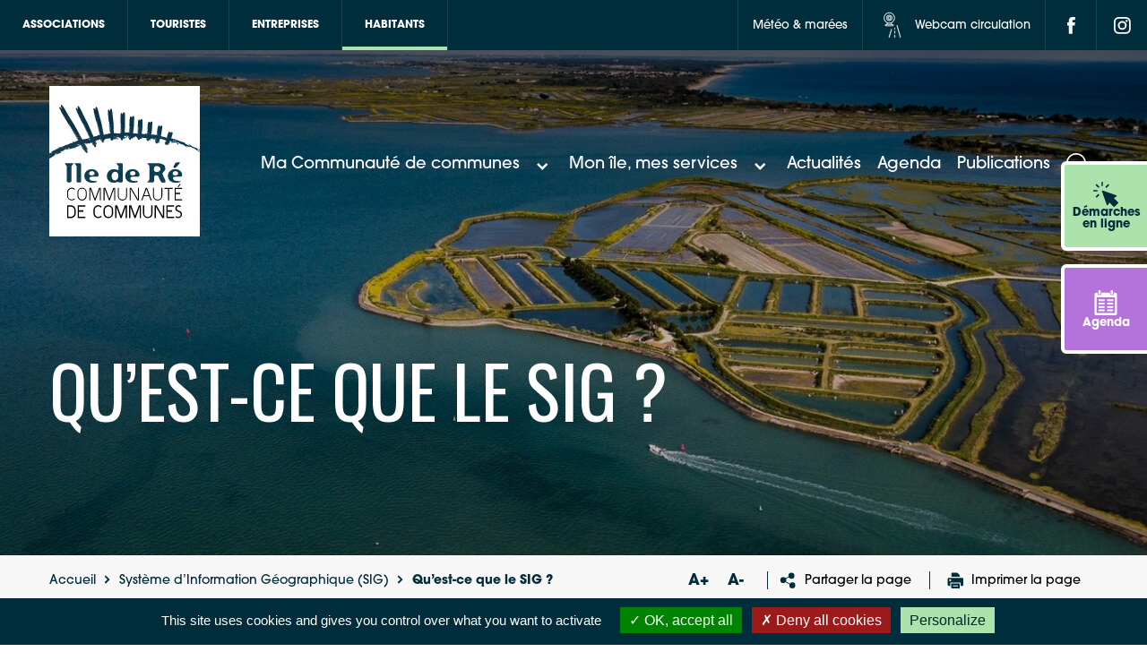

--- FILE ---
content_type: text/html; charset=UTF-8
request_url: https://cdciledere.fr/quest-ce-que-le-sig/
body_size: 48477
content:
	<!doctype html>
<!--[if lt IE 9]><html class="no-js no-svg ie lt-ie9 lt-ie8 lt-ie7" lang="fr-FR"> <![endif]-->
<!--[if IE 9]><html class="no-js no-svg ie ie9 lt-ie9 lt-ie8" lang="fr-FR"> <![endif]-->
<!--[if gt IE 9]><!--><html class="no-js no-svg" lang="fr-FR"> <!--<![endif]-->
<head>
    <meta charset="UTF-8" />
    <!--<link rel="stylesheet" href="/bundle.css" type="text/css" media="screen" />-->
    <!-- <meta http-equiv="Content-Type" content="text/html; charset=UTF-8" /> -->
    <meta http-equiv="X-UA-Compatible" content="IE=edge">
    <meta name="viewport" content="width=device-width, initial-scale=1">
    <link rel="author" href="https://cdciledere.fr/app/themes/theme_ci/humans.txt" />
    <link rel="pingback" href="https://cdciledere.fr/wp/xmlrpc.php" />
    <link rel="profile" href="http://gmpg.org/xfn/11">
    <link rel="icon" type="image/svg+xml" href="https://cdciledere.fr/app/themes/theme_ci/favicon/favicon.svg" sizes="256x256">


    <meta name='robots' content='index, follow, max-image-preview:large, max-snippet:-1, max-video-preview:-1' />

	<!-- This site is optimized with the Yoast SEO plugin v26.8-RC7 - https://yoast.com/product/yoast-seo-wordpress/ -->
	<title>Qu&rsquo;est-ce que le SIG ? &#8211; CdC Île de Ré</title>
	<link rel="canonical" href="https://cdciledere.fr/quest-ce-que-le-sig/" />
	<meta property="og:locale" content="fr_FR" />
	<meta property="og:type" content="article" />
	<meta property="og:title" content="Qu&#039;est-ce que le SIG ? - CdC Île de Ré" />
	<meta property="og:url" content="https://cdciledere.fr/quest-ce-que-le-sig/" />
	<meta property="og:site_name" content="CdC Île de Ré" />
	<meta property="article:modified_time" content="2025-05-07T13:49:10+00:00" />
	<meta property="og:image" content="https://cdciledere.fr/app/uploads/2022/07/©Romain-MARIE-30-web.jpg" />
	<meta property="og:image:width" content="2000" />
	<meta property="og:image:height" content="1499" />
	<meta property="og:image:type" content="image/jpeg" />
	<meta name="twitter:card" content="summary_large_image" />
	<meta name="twitter:label1" content="Durée de lecture estimée" />
	<meta name="twitter:data1" content="1 minute" />
	<script type="application/ld+json" class="yoast-schema-graph">{"@context":"https://schema.org","@graph":[{"@type":"WebPage","@id":"https://cdciledere.fr/quest-ce-que-le-sig/","url":"https://cdciledere.fr/quest-ce-que-le-sig/","name":"Qu'est-ce que le SIG ? - CdC Île de Ré","isPartOf":{"@id":"https://cdciledere.fr/#website"},"primaryImageOfPage":{"@id":"https://cdciledere.fr/quest-ce-que-le-sig/#primaryimage"},"image":{"@id":"https://cdciledere.fr/quest-ce-que-le-sig/#primaryimage"},"thumbnailUrl":"https://cdciledere.fr/app/uploads/2022/07/©Romain-MARIE-30-web.jpg","datePublished":"2022-07-27T14:37:57+00:00","dateModified":"2025-05-07T13:49:10+00:00","breadcrumb":{"@id":"https://cdciledere.fr/quest-ce-que-le-sig/#breadcrumb"},"inLanguage":"fr-FR","potentialAction":[{"@type":"ReadAction","target":["https://cdciledere.fr/quest-ce-que-le-sig/"]}]},{"@type":"ImageObject","inLanguage":"fr-FR","@id":"https://cdciledere.fr/quest-ce-que-le-sig/#primaryimage","url":"https://cdciledere.fr/app/uploads/2022/07/©Romain-MARIE-30-web.jpg","contentUrl":"https://cdciledere.fr/app/uploads/2022/07/©Romain-MARIE-30-web.jpg","width":2000,"height":1499},{"@type":"BreadcrumbList","@id":"https://cdciledere.fr/quest-ce-que-le-sig/#breadcrumb","itemListElement":[{"@type":"ListItem","position":1,"name":"Accueil","item":"https://cdciledere.fr/"},{"@type":"ListItem","position":2,"name":"Qu&rsquo;est-ce que le SIG ?"}]},{"@type":"WebSite","@id":"https://cdciledere.fr/#website","url":"https://cdciledere.fr/","name":"CdC Île de Ré","description":"Communauté de communes de l&#039;île de Ré","publisher":{"@id":"https://cdciledere.fr/#organization"},"potentialAction":[{"@type":"SearchAction","target":{"@type":"EntryPoint","urlTemplate":"https://cdciledere.fr/?s={search_term_string}"},"query-input":{"@type":"PropertyValueSpecification","valueRequired":true,"valueName":"search_term_string"}}],"inLanguage":"fr-FR"},{"@type":"Organization","@id":"https://cdciledere.fr/#organization","name":"Communauté de Communes de l'Ile de Ré","url":"https://cdciledere.fr/","logo":{"@type":"ImageObject","inLanguage":"fr-FR","@id":"https://cdciledere.fr/#/schema/logo/image/","url":"http://cdcilederefr.srv15.createurdimage.fr/app/uploads/2021/07/logo-main.svg","contentUrl":"http://cdcilederefr.srv15.createurdimage.fr/app/uploads/2021/07/logo-main.svg","width":168,"height":168,"caption":"Communauté de Communes de l'Ile de Ré"},"image":{"@id":"https://cdciledere.fr/#/schema/logo/image/"}}]}</script>
	<!-- / Yoast SEO plugin. -->


<link rel='dns-prefetch' href='//francetravail.io' />
<link rel="alternate" title="oEmbed (JSON)" type="application/json+oembed" href="https://cdciledere.fr/wp-json/oembed/1.0/embed?url=https%3A%2F%2Fcdciledere.fr%2Fquest-ce-que-le-sig%2F" />
<link rel="alternate" title="oEmbed (XML)" type="text/xml+oembed" href="https://cdciledere.fr/wp-json/oembed/1.0/embed?url=https%3A%2F%2Fcdciledere.fr%2Fquest-ce-que-le-sig%2F&#038;format=xml" />
<style id='wp-img-auto-sizes-contain-inline-css' type='text/css'>
img:is([sizes=auto i],[sizes^="auto," i]){contain-intrinsic-size:3000px 1500px}
/*# sourceURL=wp-img-auto-sizes-contain-inline-css */
</style>
<style id='wp-emoji-styles-inline-css' type='text/css'>

	img.wp-smiley, img.emoji {
		display: inline !important;
		border: none !important;
		box-shadow: none !important;
		height: 1em !important;
		width: 1em !important;
		margin: 0 0.07em !important;
		vertical-align: -0.1em !important;
		background: none !important;
		padding: 0 !important;
	}
/*# sourceURL=wp-emoji-styles-inline-css */
</style>
<style id='wp-block-library-inline-css' type='text/css'>
:root{--wp-block-synced-color:#7a00df;--wp-block-synced-color--rgb:122,0,223;--wp-bound-block-color:var(--wp-block-synced-color);--wp-editor-canvas-background:#ddd;--wp-admin-theme-color:#007cba;--wp-admin-theme-color--rgb:0,124,186;--wp-admin-theme-color-darker-10:#006ba1;--wp-admin-theme-color-darker-10--rgb:0,107,160.5;--wp-admin-theme-color-darker-20:#005a87;--wp-admin-theme-color-darker-20--rgb:0,90,135;--wp-admin-border-width-focus:2px}@media (min-resolution:192dpi){:root{--wp-admin-border-width-focus:1.5px}}.wp-element-button{cursor:pointer}:root .has-very-light-gray-background-color{background-color:#eee}:root .has-very-dark-gray-background-color{background-color:#313131}:root .has-very-light-gray-color{color:#eee}:root .has-very-dark-gray-color{color:#313131}:root .has-vivid-green-cyan-to-vivid-cyan-blue-gradient-background{background:linear-gradient(135deg,#00d084,#0693e3)}:root .has-purple-crush-gradient-background{background:linear-gradient(135deg,#34e2e4,#4721fb 50%,#ab1dfe)}:root .has-hazy-dawn-gradient-background{background:linear-gradient(135deg,#faaca8,#dad0ec)}:root .has-subdued-olive-gradient-background{background:linear-gradient(135deg,#fafae1,#67a671)}:root .has-atomic-cream-gradient-background{background:linear-gradient(135deg,#fdd79a,#004a59)}:root .has-nightshade-gradient-background{background:linear-gradient(135deg,#330968,#31cdcf)}:root .has-midnight-gradient-background{background:linear-gradient(135deg,#020381,#2874fc)}:root{--wp--preset--font-size--normal:16px;--wp--preset--font-size--huge:42px}.has-regular-font-size{font-size:1em}.has-larger-font-size{font-size:2.625em}.has-normal-font-size{font-size:var(--wp--preset--font-size--normal)}.has-huge-font-size{font-size:var(--wp--preset--font-size--huge)}.has-text-align-center{text-align:center}.has-text-align-left{text-align:left}.has-text-align-right{text-align:right}.has-fit-text{white-space:nowrap!important}#end-resizable-editor-section{display:none}.aligncenter{clear:both}.items-justified-left{justify-content:flex-start}.items-justified-center{justify-content:center}.items-justified-right{justify-content:flex-end}.items-justified-space-between{justify-content:space-between}.screen-reader-text{border:0;clip-path:inset(50%);height:1px;margin:-1px;overflow:hidden;padding:0;position:absolute;width:1px;word-wrap:normal!important}.screen-reader-text:focus{background-color:#ddd;clip-path:none;color:#444;display:block;font-size:1em;height:auto;left:5px;line-height:normal;padding:15px 23px 14px;text-decoration:none;top:5px;width:auto;z-index:100000}html :where(.has-border-color){border-style:solid}html :where([style*=border-top-color]){border-top-style:solid}html :where([style*=border-right-color]){border-right-style:solid}html :where([style*=border-bottom-color]){border-bottom-style:solid}html :where([style*=border-left-color]){border-left-style:solid}html :where([style*=border-width]){border-style:solid}html :where([style*=border-top-width]){border-top-style:solid}html :where([style*=border-right-width]){border-right-style:solid}html :where([style*=border-bottom-width]){border-bottom-style:solid}html :where([style*=border-left-width]){border-left-style:solid}html :where(img[class*=wp-image-]){height:auto;max-width:100%}:where(figure){margin:0 0 1em}html :where(.is-position-sticky){--wp-admin--admin-bar--position-offset:var(--wp-admin--admin-bar--height,0px)}@media screen and (max-width:600px){html :where(.is-position-sticky){--wp-admin--admin-bar--position-offset:0px}}

/*# sourceURL=wp-block-library-inline-css */
</style><style id='global-styles-inline-css' type='text/css'>
:root{--wp--preset--aspect-ratio--square: 1;--wp--preset--aspect-ratio--4-3: 4/3;--wp--preset--aspect-ratio--3-4: 3/4;--wp--preset--aspect-ratio--3-2: 3/2;--wp--preset--aspect-ratio--2-3: 2/3;--wp--preset--aspect-ratio--16-9: 16/9;--wp--preset--aspect-ratio--9-16: 9/16;--wp--preset--color--black: #000000;--wp--preset--color--cyan-bluish-gray: #abb8c3;--wp--preset--color--white: #ffffff;--wp--preset--color--pale-pink: #f78da7;--wp--preset--color--vivid-red: #cf2e2e;--wp--preset--color--luminous-vivid-orange: #ff6900;--wp--preset--color--luminous-vivid-amber: #fcb900;--wp--preset--color--light-green-cyan: #7bdcb5;--wp--preset--color--vivid-green-cyan: #00d084;--wp--preset--color--pale-cyan-blue: #8ed1fc;--wp--preset--color--vivid-cyan-blue: #0693e3;--wp--preset--color--vivid-purple: #9b51e0;--wp--preset--gradient--vivid-cyan-blue-to-vivid-purple: linear-gradient(135deg,rgb(6,147,227) 0%,rgb(155,81,224) 100%);--wp--preset--gradient--light-green-cyan-to-vivid-green-cyan: linear-gradient(135deg,rgb(122,220,180) 0%,rgb(0,208,130) 100%);--wp--preset--gradient--luminous-vivid-amber-to-luminous-vivid-orange: linear-gradient(135deg,rgb(252,185,0) 0%,rgb(255,105,0) 100%);--wp--preset--gradient--luminous-vivid-orange-to-vivid-red: linear-gradient(135deg,rgb(255,105,0) 0%,rgb(207,46,46) 100%);--wp--preset--gradient--very-light-gray-to-cyan-bluish-gray: linear-gradient(135deg,rgb(238,238,238) 0%,rgb(169,184,195) 100%);--wp--preset--gradient--cool-to-warm-spectrum: linear-gradient(135deg,rgb(74,234,220) 0%,rgb(151,120,209) 20%,rgb(207,42,186) 40%,rgb(238,44,130) 60%,rgb(251,105,98) 80%,rgb(254,248,76) 100%);--wp--preset--gradient--blush-light-purple: linear-gradient(135deg,rgb(255,206,236) 0%,rgb(152,150,240) 100%);--wp--preset--gradient--blush-bordeaux: linear-gradient(135deg,rgb(254,205,165) 0%,rgb(254,45,45) 50%,rgb(107,0,62) 100%);--wp--preset--gradient--luminous-dusk: linear-gradient(135deg,rgb(255,203,112) 0%,rgb(199,81,192) 50%,rgb(65,88,208) 100%);--wp--preset--gradient--pale-ocean: linear-gradient(135deg,rgb(255,245,203) 0%,rgb(182,227,212) 50%,rgb(51,167,181) 100%);--wp--preset--gradient--electric-grass: linear-gradient(135deg,rgb(202,248,128) 0%,rgb(113,206,126) 100%);--wp--preset--gradient--midnight: linear-gradient(135deg,rgb(2,3,129) 0%,rgb(40,116,252) 100%);--wp--preset--font-size--small: 13px;--wp--preset--font-size--medium: 20px;--wp--preset--font-size--large: 36px;--wp--preset--font-size--x-large: 42px;--wp--preset--spacing--20: 0.44rem;--wp--preset--spacing--30: 0.67rem;--wp--preset--spacing--40: 1rem;--wp--preset--spacing--50: 1.5rem;--wp--preset--spacing--60: 2.25rem;--wp--preset--spacing--70: 3.38rem;--wp--preset--spacing--80: 5.06rem;--wp--preset--shadow--natural: 6px 6px 9px rgba(0, 0, 0, 0.2);--wp--preset--shadow--deep: 12px 12px 50px rgba(0, 0, 0, 0.4);--wp--preset--shadow--sharp: 6px 6px 0px rgba(0, 0, 0, 0.2);--wp--preset--shadow--outlined: 6px 6px 0px -3px rgb(255, 255, 255), 6px 6px rgb(0, 0, 0);--wp--preset--shadow--crisp: 6px 6px 0px rgb(0, 0, 0);}:where(.is-layout-flex){gap: 0.5em;}:where(.is-layout-grid){gap: 0.5em;}body .is-layout-flex{display: flex;}.is-layout-flex{flex-wrap: wrap;align-items: center;}.is-layout-flex > :is(*, div){margin: 0;}body .is-layout-grid{display: grid;}.is-layout-grid > :is(*, div){margin: 0;}:where(.wp-block-columns.is-layout-flex){gap: 2em;}:where(.wp-block-columns.is-layout-grid){gap: 2em;}:where(.wp-block-post-template.is-layout-flex){gap: 1.25em;}:where(.wp-block-post-template.is-layout-grid){gap: 1.25em;}.has-black-color{color: var(--wp--preset--color--black) !important;}.has-cyan-bluish-gray-color{color: var(--wp--preset--color--cyan-bluish-gray) !important;}.has-white-color{color: var(--wp--preset--color--white) !important;}.has-pale-pink-color{color: var(--wp--preset--color--pale-pink) !important;}.has-vivid-red-color{color: var(--wp--preset--color--vivid-red) !important;}.has-luminous-vivid-orange-color{color: var(--wp--preset--color--luminous-vivid-orange) !important;}.has-luminous-vivid-amber-color{color: var(--wp--preset--color--luminous-vivid-amber) !important;}.has-light-green-cyan-color{color: var(--wp--preset--color--light-green-cyan) !important;}.has-vivid-green-cyan-color{color: var(--wp--preset--color--vivid-green-cyan) !important;}.has-pale-cyan-blue-color{color: var(--wp--preset--color--pale-cyan-blue) !important;}.has-vivid-cyan-blue-color{color: var(--wp--preset--color--vivid-cyan-blue) !important;}.has-vivid-purple-color{color: var(--wp--preset--color--vivid-purple) !important;}.has-black-background-color{background-color: var(--wp--preset--color--black) !important;}.has-cyan-bluish-gray-background-color{background-color: var(--wp--preset--color--cyan-bluish-gray) !important;}.has-white-background-color{background-color: var(--wp--preset--color--white) !important;}.has-pale-pink-background-color{background-color: var(--wp--preset--color--pale-pink) !important;}.has-vivid-red-background-color{background-color: var(--wp--preset--color--vivid-red) !important;}.has-luminous-vivid-orange-background-color{background-color: var(--wp--preset--color--luminous-vivid-orange) !important;}.has-luminous-vivid-amber-background-color{background-color: var(--wp--preset--color--luminous-vivid-amber) !important;}.has-light-green-cyan-background-color{background-color: var(--wp--preset--color--light-green-cyan) !important;}.has-vivid-green-cyan-background-color{background-color: var(--wp--preset--color--vivid-green-cyan) !important;}.has-pale-cyan-blue-background-color{background-color: var(--wp--preset--color--pale-cyan-blue) !important;}.has-vivid-cyan-blue-background-color{background-color: var(--wp--preset--color--vivid-cyan-blue) !important;}.has-vivid-purple-background-color{background-color: var(--wp--preset--color--vivid-purple) !important;}.has-black-border-color{border-color: var(--wp--preset--color--black) !important;}.has-cyan-bluish-gray-border-color{border-color: var(--wp--preset--color--cyan-bluish-gray) !important;}.has-white-border-color{border-color: var(--wp--preset--color--white) !important;}.has-pale-pink-border-color{border-color: var(--wp--preset--color--pale-pink) !important;}.has-vivid-red-border-color{border-color: var(--wp--preset--color--vivid-red) !important;}.has-luminous-vivid-orange-border-color{border-color: var(--wp--preset--color--luminous-vivid-orange) !important;}.has-luminous-vivid-amber-border-color{border-color: var(--wp--preset--color--luminous-vivid-amber) !important;}.has-light-green-cyan-border-color{border-color: var(--wp--preset--color--light-green-cyan) !important;}.has-vivid-green-cyan-border-color{border-color: var(--wp--preset--color--vivid-green-cyan) !important;}.has-pale-cyan-blue-border-color{border-color: var(--wp--preset--color--pale-cyan-blue) !important;}.has-vivid-cyan-blue-border-color{border-color: var(--wp--preset--color--vivid-cyan-blue) !important;}.has-vivid-purple-border-color{border-color: var(--wp--preset--color--vivid-purple) !important;}.has-vivid-cyan-blue-to-vivid-purple-gradient-background{background: var(--wp--preset--gradient--vivid-cyan-blue-to-vivid-purple) !important;}.has-light-green-cyan-to-vivid-green-cyan-gradient-background{background: var(--wp--preset--gradient--light-green-cyan-to-vivid-green-cyan) !important;}.has-luminous-vivid-amber-to-luminous-vivid-orange-gradient-background{background: var(--wp--preset--gradient--luminous-vivid-amber-to-luminous-vivid-orange) !important;}.has-luminous-vivid-orange-to-vivid-red-gradient-background{background: var(--wp--preset--gradient--luminous-vivid-orange-to-vivid-red) !important;}.has-very-light-gray-to-cyan-bluish-gray-gradient-background{background: var(--wp--preset--gradient--very-light-gray-to-cyan-bluish-gray) !important;}.has-cool-to-warm-spectrum-gradient-background{background: var(--wp--preset--gradient--cool-to-warm-spectrum) !important;}.has-blush-light-purple-gradient-background{background: var(--wp--preset--gradient--blush-light-purple) !important;}.has-blush-bordeaux-gradient-background{background: var(--wp--preset--gradient--blush-bordeaux) !important;}.has-luminous-dusk-gradient-background{background: var(--wp--preset--gradient--luminous-dusk) !important;}.has-pale-ocean-gradient-background{background: var(--wp--preset--gradient--pale-ocean) !important;}.has-electric-grass-gradient-background{background: var(--wp--preset--gradient--electric-grass) !important;}.has-midnight-gradient-background{background: var(--wp--preset--gradient--midnight) !important;}.has-small-font-size{font-size: var(--wp--preset--font-size--small) !important;}.has-medium-font-size{font-size: var(--wp--preset--font-size--medium) !important;}.has-large-font-size{font-size: var(--wp--preset--font-size--large) !important;}.has-x-large-font-size{font-size: var(--wp--preset--font-size--x-large) !important;}
/*# sourceURL=global-styles-inline-css */
</style>

<style id='classic-theme-styles-inline-css' type='text/css'>
/*! This file is auto-generated */
.wp-block-button__link{color:#fff;background-color:#32373c;border-radius:9999px;box-shadow:none;text-decoration:none;padding:calc(.667em + 2px) calc(1.333em + 2px);font-size:1.125em}.wp-block-file__button{background:#32373c;color:#fff;text-decoration:none}
/*# sourceURL=/wp-includes/css/classic-themes.min.css */
</style>
<link rel='stylesheet' id='som_lost_password_style-css' href='https://cdciledere.fr/app/plugins/frontend-reset-password/assets/css/password-lost.css?ver=6.9' type='text/css' media='all' />
<link rel='stylesheet' id='select2-css' href='https://cdciledere.fr/app/themes/theme_ci/librairies/select2/select2.min.css?ver=3.1.7' type='text/css' media='all' />
<link rel='stylesheet' id='slick-css' href='https://cdciledere.fr/app/themes/theme_ci/librairies/slick/slick.css?ver=3.1.7' type='text/css' media='all' />
<link rel='stylesheet' id='fancybox-css' href='https://cdciledere.fr/app/themes/theme_ci/librairies/fancybox/jquery.fancybox.min.css?ver=3.1.7' type='text/css' media='all' />
<link rel='stylesheet' id='flatpickr-css' href='https://cdciledere.fr/app/themes/theme_ci/librairies/datepicker/flatpickr.css?ver=3.1.7' type='text/css' media='all' />
<link rel='stylesheet' id='leaflet-css' href='https://cdciledere.fr/app/plugins/acf-openstreetmap-field/assets/css/acf-osm-leaflet.css?ver=1.6.1' type='text/css' media='all' />
<link rel='stylesheet' id='markercluster-css' href='https://cdciledere.fr/app/themes/theme_ci/librairies/leaflet-markercluster/dist/MarkerCluster.css?ver=3.1.7' type='text/css' media='all' />
<link rel='stylesheet' id='markercluster-default-css' href='https://cdciledere.fr/app/themes/theme_ci/librairies/leaflet-markercluster/dist/MarkerCluster.Default.css?ver=3.1.7' type='text/css' media='all' />
<link rel='stylesheet' id='maincss-css' href='https://cdciledere.fr/app/themes/theme_ci/dist/main.css?ver=3.1.7.5' type='text/css' media='all' />
<link rel='stylesheet' id='printcss-css' href='https://cdciledere.fr/app/themes/theme_ci/dist/print.css?ver=3.1.7' type='text/css' media='print' />
<script type="text/javascript" src="https://cdciledere.fr/wp/wp-includes/js/jquery/jquery.min.js?ver=3.7.1" id="jquery-core-js"></script>
<script type="text/javascript" src="https://cdciledere.fr/wp/wp-includes/js/jquery/jquery-migrate.min.js?ver=3.4.1" id="jquery-migrate-js"></script>

<link rel='shortlink' href='https://cdciledere.fr/?p=10456' />
<style>
.som-password-error-message,
.som-password-sent-message {
	background-color: #ace2ac;
	border-color: #ace2ac;
}
</style>

	<style id="zeno-font-resizer" type="text/css">
		p.zeno_font_resizer .screen-reader-text {
			border: 0;
			clip: rect(1px, 1px, 1px, 1px);
			clip-path: inset(50%);
			height: 1px;
			margin: -1px;
			overflow: hidden;
			padding: 0;
			position: absolute;
			width: 1px;
			word-wrap: normal !important;
		}
	</style>
	<link rel="icon" href="https://cdciledere.fr/app/uploads/2022/09/CC-Ile-de-Re_favicon.svg" sizes="32x32" />
<link rel="icon" href="https://cdciledere.fr/app/uploads/2022/09/CC-Ile-de-Re_favicon.svg" sizes="192x192" />
<link rel="apple-touch-icon" href="https://cdciledere.fr/app/uploads/2022/09/CC-Ile-de-Re_favicon.svg" />
<meta name="msapplication-TileImage" content="https://cdciledere.fr/app/uploads/2022/09/CC-Ile-de-Re_favicon.svg" />

        <script type="text/javascript" src="https://cdciledere.fr/app/themes/theme_ci/librairies/tarteaucitron/tarteaucitron.js"></script>

        <script type="text/javascript">
        tarteaucitron.init({
          "privacyUrl": "", /* Privacy policy url */

          "hashtag": "#tarteaucitron", /* Open the panel with this hashtag */
          "cookieName": "tarteaucitron", /* Cookie name */
    
          "orientation": "bottom", /* Banner position (top - bottom) */
       
          "groupServices": false, /* Group services by category */
                           
          "showAlertSmall": false, /* Show the small banner on bottom right */
          "cookieslist": false, /* Show the cookie list */
                           
          "closePopup": false, /* Show a close X on the banner */

          "showIcon": true, /* Show cookie icon to manage cookies */
          //"iconSrc": "", /* Optionnal: URL or base64 encoded image */
          "iconPosition": "BottomLeft", /* BottomRight, BottomLeft, TopRight and TopLeft */

          "adblocker": false, /* Show a Warning if an adblocker is detected */
                           
          "DenyAllCta" : true, /* Show the deny all button */
          "AcceptAllCta" : true, /* Show the accept all button when highPrivacy on */
          "highPrivacy": true, /* HIGHLY RECOMMANDED Disable auto consent */
                           
          "handleBrowserDNTRequest": false, /* If Do Not Track == 1, disallow all */

          "removeCredit": true, /* Remove credit link */
          "moreInfoLink": true, /* Show more info link */

          "useExternalCss": false, /* If false, the tarteaucitron.css file will be loaded */
          "useExternalJs": false, /* If false, the tarteaucitron.js file will be loaded */

          //"cookieDomain": ".my-multisite-domaine.fr", /* Shared cookie for multisite */
                          
          "readmoreLink": "", /* Change the default readmore link */

          "mandatory": true, /* Show a message about mandatory cookies */
        });
        ///Google Analytics
        </script>
                  <script>
          tarteaucitron.user.gtagUa = 'G-L8THCG1N1X';
          tarteaucitron.user.gtagMore = function () { /* add here your optionnal gtag() */ };
          (tarteaucitron.job = tarteaucitron.job || []).push('gtag');
          </script>
                          <script>
          //Sharethis
           tarteaucitron.user.sharethisPublisher = '6102ad188a8fe7001393ab7b';
          (tarteaucitron.job = tarteaucitron.job || []).push('sharethis');
          </script>
                  <script>
          // Youtube
          (tarteaucitron.job = tarteaucitron.job || []).push('youtube');
          // Vimeo
          (tarteaucitron.job = tarteaucitron.job || []).push('vimeo');
          // Dailymotion
          (tarteaucitron.job = tarteaucitron.job || []).push('dailymotion');
          </script>
      			</head>
	<body class="wp-singular page-template-default page page-id-10456 wp-theme-theme_ci has_demarches" data-instant-intensity="viewport">

						<div class="side-toolbar side-toolbar-btns">
                        <div class="demarches sidebar-color-black" style="background-color:#ace2ac">
                        <a href="https://cdciledere.fr/mes-demarches-en-ligne/" target="_self">
                                                                        <?xml version="1.0" encoding="UTF-8"?> <svg xmlns="http://www.w3.org/2000/svg" id="le-curseur" width="28.145" height="28.145" viewBox="0 0 28.145 28.145"><path id="Tracé_2742" data-name="Tracé 2742" d="M.047,180.575l5.185,14.818a.825.825,0,0,0,1.488.147l1.6-2.709,4.682,4.683a.825.825,0,0,0,1.166,0l3.864-3.864a.825.825,0,0,0,0-1.166L13.353,187.8l2.708-1.6a.825.825,0,0,0-.147-1.488L1.1,179.524A.826.826,0,0,0,.047,180.575Z" transform="translate(9.868 -169.61)" fill="#002d3b"></path><path id="Tracé_2743" data-name="Tracé 2743" d="M314.984,4.908a.825.825,0,0,1-.825-.825V.825a.825.825,0,1,1,1.649,0V4.084A.825.825,0,0,1,314.984,4.908Z" transform="translate(-304.933 0)" fill="#002d3b"></path><path id="Tracé_2744" data-name="Tracé 2744" d="M427.624,168.682a.825.825,0,0,1-.825.825H423.54a.825.825,0,0,1,0-1.649H426.8A.825.825,0,0,1,427.624,168.682Z" transform="translate(-422.716 -158.63)" fill="#002d3b"></path><path id="Tracé_2745" data-name="Tracé 2745" d="M192.092,54.772a.825.825,0,1,1-1.168-1.164l2.3-2.308a.825.825,0,1,1,1.168,1.165Z" transform="translate(-176.971 -48.251)" fill="#002d3b"></path><path id="Tracé_2746" data-name="Tracé 2746" d="M391.523,52.18l-2.307-2.3a.825.825,0,1,1,1.165-1.168l2.307,2.3a.825.825,0,0,1-1.165,1.168Z" transform="translate(-386.167 -45.806)" fill="#002d3b"></path><path id="Tracé_2747" data-name="Tracé 2747" d="M390.175,253.393a.825.825,0,0,1-1.168-1.164l2.3-2.308a.825.825,0,0,1,1.168,1.164Z" transform="translate(-385.943 -235.954)" fill="#002d3b"></path></svg> 
                                                                <span>Démarches en ligne</span>
                        </a>
                </div>
                                        <div class="agenda-sidebar " style="background-color:#b472db">
                        <a href="https://cdciledere.fr/agenda/" target="_self">
                                                                        <?xml version="1.0" encoding="UTF-8"?> <svg xmlns="http://www.w3.org/2000/svg" xmlns:xlink="http://www.w3.org/1999/xlink" fill="#000000" version="1.1" id="Capa_1" width="800px" height="800px" viewBox="0 0 610.398 610.398" xml:space="preserve"> <g> <g> <path d="M159.567,0h-15.329c-1.956,0-3.811,0.411-5.608,0.995c-8.979,2.912-15.616,12.498-15.616,23.997v10.552v27.009v14.052 c0,2.611,0.435,5.078,1.066,7.44c2.702,10.146,10.653,17.552,20.158,17.552h15.329c11.724,0,21.224-11.188,21.224-24.992V62.553 V35.544V24.992C180.791,11.188,171.291,0,159.567,0z"></path> <path d="M461.288,0h-15.329c-11.724,0-21.224,11.188-21.224,24.992v10.552v27.009v14.052c0,13.804,9.5,24.992,21.224,24.992 h15.329c11.724,0,21.224-11.188,21.224-24.992V62.553V35.544V24.992C482.507,11.188,473.007,0,461.288,0z"></path> <path d="M539.586,62.553h-37.954v14.052c0,24.327-18.102,44.117-40.349,44.117h-15.329c-22.247,0-40.349-19.79-40.349-44.117 V62.553H199.916v14.052c0,24.327-18.102,44.117-40.349,44.117h-15.329c-22.248,0-40.349-19.79-40.349-44.117V62.553H70.818 c-21.066,0-38.15,16.017-38.15,35.764v476.318c0,19.784,17.083,35.764,38.15,35.764h468.763c21.085,0,38.149-15.984,38.149-35.764 V98.322C577.735,78.575,560.671,62.553,539.586,62.553z M527.757,557.9l-446.502-0.172V173.717h446.502V557.9z"></path> <path d="M353.017,266.258h117.428c10.193,0,18.437-10.179,18.437-22.759s-8.248-22.759-18.437-22.759H353.017 c-10.193,0-18.437,10.179-18.437,22.759C334.58,256.074,342.823,266.258,353.017,266.258z"></path> <path d="M353.017,348.467h117.428c10.193,0,18.437-10.179,18.437-22.759c0-12.579-8.248-22.758-18.437-22.758H353.017 c-10.193,0-18.437,10.179-18.437,22.758C334.58,338.288,342.823,348.467,353.017,348.467z"></path> <path d="M353.017,430.676h117.428c10.193,0,18.437-10.18,18.437-22.759s-8.248-22.759-18.437-22.759H353.017 c-10.193,0-18.437,10.18-18.437,22.759S342.823,430.676,353.017,430.676z"></path> <path d="M353.017,512.89h117.428c10.193,0,18.437-10.18,18.437-22.759c0-12.58-8.248-22.759-18.437-22.759H353.017 c-10.193,0-18.437,10.179-18.437,22.759C334.58,502.71,342.823,512.89,353.017,512.89z"></path> <path d="M145.032,266.258H262.46c10.193,0,18.436-10.179,18.436-22.759s-8.248-22.759-18.436-22.759H145.032 c-10.194,0-18.437,10.179-18.437,22.759C126.596,256.074,134.838,266.258,145.032,266.258z"></path> <path d="M145.032,348.467H262.46c10.193,0,18.436-10.179,18.436-22.759c0-12.579-8.248-22.758-18.436-22.758H145.032 c-10.194,0-18.437,10.179-18.437,22.758C126.596,338.288,134.838,348.467,145.032,348.467z"></path> <path d="M145.032,430.676H262.46c10.193,0,18.436-10.18,18.436-22.759s-8.248-22.759-18.436-22.759H145.032 c-10.194,0-18.437,10.18-18.437,22.759S134.838,430.676,145.032,430.676z"></path> <path d="M145.032,512.89H262.46c10.193,0,18.436-10.18,18.436-22.759c0-12.58-8.248-22.759-18.436-22.759H145.032 c-10.194,0-18.437,10.179-18.437,22.759C126.596,502.71,134.838,512.89,145.032,512.89z"></path> </g> </g> </svg> 
                                                                <span>Agenda </span>
                        </a>
                </div>
        </div>
<div class="top-bar">
        <div class="top-bar-left">
                <button class="top-bar-left-toggle">
                        Habitant
                        <svg xmlns="http://www.w3.org/2000/svg" width="13" height="8" viewBox="0 0 13 8"><g><g><path fill="#fff" d="M0 1.752l6.168 6.167 6.167-6.167-1.75-1.75-4.417 4.416L1.75 0z"/></g></g></svg>                </button>
                 	<div class="top-bar-content">
        <ul>
	            	    	          <li class="menu-item menu-item-type-post_type menu-item-object-page_hub menu-item-4740 top-bar-link">
                  <a href="https://cdciledere.fr/rubriques/associations/" title="Associations" target="" tabindex="0">Associations</a>
        </li>
	            	    	          <li class="menu-item menu-item-type-custom menu-item-object-custom menu-item-4819 top-bar-link">
                  <a href="https://www.iledere.com/" title="Touristes" target="_blank" tabindex="0">Touristes</a>
        </li>
	            	    	          <li class="menu-item menu-item-type-post_type menu-item-object-page_hub menu-item-4920 top-bar-link">
                  <a href="https://cdciledere.fr/rubriques/entreprises/" title="Entreprises" target="" tabindex="0">Entreprises</a>
        </li>
	            	    	          <li class="current-menu-item top-bar-link">
                  <a href="https://cdciledere.fr" title="Habitants" target="" tabindex="0">Habitants</a>
        </li>
	    		</ul>
	</div>
<!-- enAvant : actif -->        </div>
        <div class="top-bar-right">
                <ul>
                                                        <li class="top-bar-right-links top-bar-meteo"><a href="https://meteofrance.com/meteo-marine/saint-martin-de-re/570316" target="_blank" title="Météo & marées"> <span>Météo & marées</span></a></li>
                                                                                <li class="top-bar-right-links"><a href="https://re-info-trafic.fr/home" target="_blank" title="Webcam circulation"><svg xmlns="http://www.w3.org/2000/svg" width="34" height="45" viewBox="0 0 34 45" class="onstroke"><g><g><g><g><g><g><path fill="#fff" d="M15.716 28.243a.358.358 0 0 0-.442.247L11.89 39.544a.358.358 0 0 0 .69.195l3.383-11.054a.358.358 0 0 0-.247-.442z"/><path fill="none" stroke="#fff" stroke-miterlimit="20" stroke-width=".5" d="M15.716 28.243a.358.358 0 0 0-.442.247L11.89 39.544a.358.358 0 0 0 .69.195l3.383-11.054a.358.358 0 0 0-.247-.442z"/></g></g></g><g><g><g><path fill="#fff" d="M28.348 39.544L23.69 23.058a.358.358 0 1 0-.69.195l4.66 16.486a.358.358 0 1 0 .69-.195z"/><path fill="none" stroke="#fff" stroke-miterlimit="20" stroke-width=".5" d="M28.348 39.544v0L23.69 23.058a.358.358 0 1 0-.69.195l4.66 16.486a.358.358 0 1 0 .69-.195z"/></g></g></g><g><g><g><path fill="#fff" d="M20.119 36.416a.358.358 0 0 0-.359.358v2.868a.358.358 0 0 0 .717 0v-2.868a.358.358 0 0 0-.358-.358z"/><path fill="none" stroke="#fff" stroke-miterlimit="20" stroke-width=".5" d="M20.119 36.416a.358.358 0 0 0-.359.358v2.868a.358.358 0 0 0 .717 0v-2.868a.358.358 0 0 0-.358-.358z"/></g></g></g><g><g><g><path fill="#fff" d="M20.119 30.682a.358.358 0 0 0-.359.358v2.867a.358.358 0 0 0 .717 0V31.04a.358.358 0 0 0-.358-.358z"/><path fill="none" stroke="#fff" stroke-miterlimit="20" stroke-width=".5" d="M20.119 30.682a.358.358 0 0 0-.359.358v2.867a.358.358 0 0 0 .717 0V31.04a.358.358 0 0 0-.358-.358z"/></g></g></g><g><g><g><path fill="#fff" d="M20.119 26.514a.358.358 0 0 0-.359.358v1.3a.358.358 0 0 0 .717 0v-1.3a.358.358 0 0 0-.358-.358z"/><path fill="none" stroke="#fff" stroke-miterlimit="20" stroke-width=".5" d="M20.119 26.514a.358.358 0 0 0-.359.358v1.3a.358.358 0 0 0 .717 0v-1.3a.358.358 0 0 0-.358-.358z"/></g></g></g></g><g><g><path fill="#fff" d="M19.527 12.536a6.993 6.993 0 0 1-6.995 6.995 6.993 6.993 0 0 1-6.995-6.995 6.993 6.993 0 0 1 6.995-6.996 7.003 7.003 0 0 1 6.995 6.996zm.536-.004A7.53 7.53 0 1 0 5 12.536a7.53 7.53 0 0 0 7.532 7.531 7.541 7.541 0 0 0 7.531-7.535z"/><path fill="none" stroke="#fff" stroke-miterlimit="20" stroke-width=".5" d="M19.527 12.536a6.993 6.993 0 0 1-6.995 6.995 6.993 6.993 0 0 1-6.995-6.995 6.993 6.993 0 0 1 6.995-6.996 7.003 7.003 0 0 1 6.995 6.996zm.536-.004A7.53 7.53 0 1 0 5 12.536a7.53 7.53 0 0 0 7.532 7.531 7.541 7.541 0 0 0 7.531-7.535z"/></g><g><path fill="#fff" d="M16.027 12.532a3.498 3.498 0 0 1-3.495 3.495 3.496 3.496 0 1 1 3.496-3.496zm.54.004A4.037 4.037 0 0 0 12.533 8.5a4.037 4.037 0 0 0-4.036 4.036 4.037 4.037 0 0 0 4.036 4.036 4.042 4.042 0 0 0 4.036-4.036z"/><path fill="none" stroke="#fff" stroke-miterlimit="20" stroke-width=".5" d="M16.027 12.532a3.498 3.498 0 0 1-3.495 3.495 3.496 3.496 0 1 1 3.496-3.496zm.54.004A4.037 4.037 0 0 0 12.533 8.5a4.037 4.037 0 0 0-4.036 4.036 4.037 4.037 0 0 0 4.036 4.036 4.042 4.042 0 0 0 4.036-4.036z"/></g><g><path fill="#fff" d="M14.145 12.536a1.615 1.615 0 0 1-3.227 0 1.615 1.615 0 0 1 3.227 0zm.54-.004a2.154 2.154 0 1 0-4.307 0 2.154 2.154 0 0 0 4.308 0z"/><path fill="none" stroke="#fff" stroke-miterlimit="20" stroke-width=".5" d="M14.145 12.536a1.615 1.615 0 0 1-3.227 0 1.615 1.615 0 0 1 3.227 0zm.54-.004a2.154 2.154 0 1 0-4.307 0 2.154 2.154 0 0 0 4.308 0z"/></g><g><path fill="#fff" d="M17.24 21.95c.374 0 .673.299.673.672a.67.67 0 0 1-.673.673H7.823a.67.67 0 0 1-.673-.673c0-.373.3-.673.673-.673zm1.21.676c0-.669-.541-1.21-1.21-1.21H7.823a1.208 1.208 0 1 0 0 2.42h9.417c.669 0 1.21-.541 1.21-1.21z"/><path fill="none" stroke="#fff" stroke-miterlimit="20" stroke-width=".5" d="M17.24 21.95c.374 0 .673.299.673.672a.67.67 0 0 1-.673.673H7.823a.67.67 0 0 1-.673-.673c0-.373.3-.673.673-.673zm1.21.676c0-.669-.541-1.21-1.21-1.21H7.823a1.208 1.208 0 1 0 0 2.42h9.417c.669 0 1.21-.541 1.21-1.21z"/></g><g><path fill="#fff" d="M16.027 21.95a.271.271 0 0 1-.23-.129l-1.345-2.208a.267.267 0 0 1 .09-.37.267.267 0 0 1 .37.09l1.344 2.208a.267.267 0 0 1-.089.37.245.245 0 0 1-.14.038z"/><path fill="none" stroke="#fff" stroke-miterlimit="20" stroke-width=".5" d="M16.027 21.95a.271.271 0 0 1-.23-.129l-1.345-2.208a.267.267 0 0 1 .09-.37.267.267 0 0 1 .37.09l1.344 2.208a.267.267 0 0 1-.089.37.245.245 0 0 1-.14.038z"/></g><g><path fill="#fff" d="M9.036 21.95a.269.269 0 0 1-.23-.409l1.346-2.208a.267.267 0 0 1 .37-.09.267.267 0 0 1 .089.37L9.265 21.82a.267.267 0 0 1-.229.128z"/><path fill="none" stroke="#fff" stroke-miterlimit="20" stroke-width=".5" d="M9.036 21.95a.269.269 0 0 1-.23-.409l1.346-2.208a.267.267 0 0 1 .37-.09.267.267 0 0 1 .089.37L9.265 21.82a.267.267 0 0 1-.229.128z"/></g></g></g></g></svg><span>Webcam circulation</span></a></li>
                                                                                                        <li class="top-bar-right-links"><a href="https://www.facebook.com/cdciledere/?view_public_for=109464934295297" target="_blank" title="Facebook"><svg xmlns="http://www.w3.org/2000/svg" width="9" height="19" viewBox="0 0 9 19"><g><g><path fill="#fff" d="M8.734 6.085H5.757v-1.95c0-.733.487-.904.829-.904h2.096V.01L5.791 0C2.584 0 1.856 2.401 1.856 3.94v2.145H0v3.317h1.856v9.39h3.903V9.405h2.633z"/></g></g></svg></a></li>
                                                                                <li class="top-bar-right-links"><a href="https://instagram.com/cdciledere?igshid=YmMyMTA2M2Y=" target="_blank" title="Instagram"><svg xmlns="http://www.w3.org/2000/svg" width="19" height="19" viewBox="0 0 19 19"><g><g><path fill="#fff" d="M15.62 4.384a1.278 1.278 0 0 1-2.554 0c0-.705.573-1.277 1.276-1.277.704 0 1.277.572 1.277 1.277zm1.31 9V5.409a3.55 3.55 0 0 0-3.545-3.546H5.408a3.55 3.55 0 0 0-3.546 3.546v7.977a3.55 3.55 0 0 0 3.546 3.545h7.977a3.551 3.551 0 0 0 3.547-3.545zm1.863-7.976v7.977a5.415 5.415 0 0 1-5.408 5.408H5.408A5.415 5.415 0 0 1 0 13.385V5.408A5.415 5.415 0 0 1 5.408 0h7.977a5.413 5.413 0 0 1 5.408 5.408zm-6.38 3.988A3.02 3.02 0 0 0 9.397 6.38 3.02 3.02 0 0 0 6.38 9.396a3.02 3.02 0 0 0 3.017 3.018 3.02 3.02 0 0 0 3.018-3.018zm1.861 0a4.883 4.883 0 0 1-4.878 4.878 4.884 4.884 0 0 1-4.88-4.878c0-2.69 2.19-4.88 4.88-4.88 2.691 0 4.88 2.19 4.878 4.88z"/></g></g></svg></a></li>
                                        </ul>
        </div>
</div>			        
        
        
<header class="main-header">
        <div class="header-wrap" style="background: linear-gradient(to top, rgba(0,0,0,.25) 0%,rgba(0,0,0,.25) 100%),url(https://cdciledere.fr/app/uploads/2022/07/©Romain-MARIE-30-web-1920x564.jpg) no-repeat center top;background-size: cover,cover;">
                <div class="main-menu-wrap">
        <div class="main-menu container">
                                    <button class="burger-button">
                            <span class="burger-bar"></span>
                            <span class="burger-bar"><span class="burger-close-bar"></span></span>
                            <span class="burger-bar"></span>
                    </button>
                    <div class="main-logo">
                            <h1 title="Communauté de Communes de l'île de Ré">
                                    <a href="https://cdciledere.fr" title="Accueil">
                                                                                    		                                        			<?xml version="1.0" encoding="UTF-8"?> <svg xmlns="http://www.w3.org/2000/svg" width="168" height="168" viewBox="0 0 168 168"><title>Communauté de communes de l'île de Ré</title><path fill="#fff" d="M71.3 53.167l.012.321.012-.002z"></path><path fill="#fff" d="M62.764 59.397l-.89-.048c.008.036.02.077.027.114l.783.043z"></path><path fill="#fff" d="M68.507 54.393c.009.021.018.034.026.053l-.003-.052z"></path><path fill="#fff" d="M71.098 45.714c-.052 2.251.011 4.503.164 6.75l.012-.002c-.091-2.246-.167-4.495-.176-6.748z"></path><path fill="#fff" d="M60.58 57.266l-.101-.005.043.214c.032-.012.066-.031.098-.045z"></path><path fill="#fff" d="M68.364 50.967c.02-2.19-.318-4.66-.516-6.832.158 3.028.417 6.136.545 9.2l.071.014a64.698 64.698 0 0 1-.1-2.382z"></path><path fill="#fff" d="M57.625 57.262c-.054 0-.103.003-.146.008v.005c.048.002.102.012.152.02z"></path><path fill="#fff" d="M54.73 44.516c.704 3.28 1.515 6.632 2.204 9.96l.07-.008c-.167-.769-.331-1.55-.482-2.357-.39-2.462-1.187-5.187-1.792-7.595z"></path><path fill="#fff" d="M57.245 55.557l-.084.03.03.152.092-.01z"></path><path fill="#fff" d="M59.845 54.142c-.567-2.765-1.119-5.532-1.59-8.315.376 2.745.953 5.517 1.59 8.316z"></path><path fill="#fff" d="M59.942 54.558l-.011.006.104.515.029-.008z"></path><path fill="#fff" d="M79.53 41.47c.02-.068.053-.076.093-.059"></path><path fill="#fff" d="M77.087 55.892c-.31-.151-.766.13-1.074-.023.015-.445-.144-.345-.748-.296.696.116.69.824 1.822.319z"></path><path fill="#fff" d="M79.721 51.442c.013-3.374.567-6.618.122-10.059-.06.147-.148.059-.22.028.074 3.436-.012 6.69-.183 10.066.086-.013.18-.024.281-.035z"></path><path fill="#fff" d="M74.702 55.592c.188.003.376-.004.563-.02"></path><path fill="#fff" d="M79.365 52.922l.025.014c.07-.137.203-.234.357-.316-.012-.301-.027-.604-.028-.904-.137.009-.238.032-.295.073-.02.377-.038.751-.06 1.133z"></path><path fill="#fff" d="M73.403 53.033l.539-.023"></path><path fill="#fff" d="M71.545 56.415c-.013-.02-.036-.028-.047-.049a.793.793 0 0 0-.064.149l.01.268c.03.05.076.09.138.121z"></path><path fill="#fff" d="M72.349 56.99c.703-.04 1.637-.258 2.204-.403-.353-.136-1.442.19-2.238.15l.034.252z"></path><path fill="#fff" d="M73.403 53.033l-.844.053"></path><path fill="#fff" d="M72.733 58.067l.401-.521-.708.161c.007.078.012.154.016.227z"></path><path fill="#fff" d="M14.365 69.042a1.7 1.7 0 0 0 1.418-.633"></path><path fill="#fff" d="M6.641 76.805l.933-.484c-.436.183-.387.065-.532-.03.602-.548 1.232-.3 1.814-.383-.394-.13-1.632.013-1.623-.493-.962.616-1.948 1.23-.592 1.39z"></path><path fill="#fff" d="M7.426 74.982a.64.64 0 0 0-.191.431l.722-.497a.478.478 0 0 0 .553-.316l-.15-.096a1.32 1.32 0 0 1-.403.409l.005.002c-.197-.014-.395-.062-.536.067z"></path><path fill="#fff" d="M12.248 68.754c.853-.222.951.78 2.141-.163"></path><path fill="#fff" d="M.317 77.045L0 77.097v.48c.22-.016.483-.072.71-.15-.15-.084-.048-.328-.393-.382z"></path><path fill="#fff" d="M23.07 69.293l-1.836.303c-.178.358-.91.32-.49.615.768-.418 2.263-.01 2.327-.918z"></path><path fill="#fff" d="M73.53 95.815h.002a3.473 3.473 0 0 0-2.934 1.377 6.034 6.034 0 0 0-1.05 3.623 5.104 5.104 0 0 0 1.107 3.143 3.305 3.305 0 0 0 2.636 1.467 3.344 3.344 0 0 0 2.724-1.437 4.962 4.962 0 0 0 1.107-3.204c0-3.324-1.197-4.97-3.592-4.97z"></path><path fill="#fff" d="M95.298 95.781a3.102 3.102 0 0 0-2.035-.689l-.005.004a3.454 3.454 0 0 0-2.185.69 2.098 2.098 0 0 0-.955 1.765 2.35 2.35 0 0 0 .54 1.677 3.68 3.68 0 0 0 2.394.538 3.84 3.84 0 0 0 2.335-.572 1.93 1.93 0 0 0 .78-1.676 2.151 2.151 0 0 0-.87-1.737z"></path><path fill="#fff" d="M49.642 95.797a3.105 3.105 0 0 0-2.036-.689l-.003.004a3.454 3.454 0 0 0-2.185.69 2.1 2.1 0 0 0-.955 1.765 2.359 2.359 0 0 0 .539 1.677 3.687 3.687 0 0 0 2.395.539 3.836 3.836 0 0 0 2.334-.573 1.93 1.93 0 0 0 .78-1.676 2.151 2.151 0 0 0-.87-1.737z"></path><path fill="#fff" d="M122.691 90.37a4.928 4.928 0 0 0-2.874-.955v-.01a2.83 2.83 0 0 0-2.275.779 3.722 3.722 0 0 0-.72 2.577c-.089.904.18 1.807.75 2.514.656.58 1.524.862 2.395.78a4.475 4.475 0 0 0 2.844-.955 2.936 2.936 0 0 0 1.227-2.396 2.853 2.853 0 0 0-1.347-2.334z"></path><path fill="#fff" d="M147.84 100.768a1.745 1.745 0 0 1-1.406.538l-3.623-.06a11.688 11.688 0 0 0-3.772.36c-.603.208-.986.8-.928 1.436 0 2.064 1.854 3.174 5.537 3.114l1.946-.03c.569 0 .839.09.839.3 0 .54-.508.959-1.558 1.228-1.212.31-2.46.45-3.711.419a9.453 9.453 0 0 1-6.497-2.067 7.468 7.468 0 0 1-2.305-5.837 6.674 6.674 0 0 1 2.364-5.209 8.16 8.16 0 0 1 5.6-2.125 9.293 9.293 0 0 1 4.131.897 7.074 7.074 0 0 1 2.845 2.425c.606.861.95 1.88.988 2.934a2.674 2.674 0 0 1-.45 1.677zm-8.503-12.126l1.138-2.275a2.042 2.042 0 0 1 1.347-.868 7.328 7.328 0 0 1 2.156-.3c1.198 0 1.796.211 1.796.688a3.641 3.641 0 0 1-.538.749 45.15 45.15 0 0 1-1.617 1.886l-1.647 1.826a4.594 4.594 0 0 1-1.077.869c-.363.182-.761.284-1.168.3v-.002c-.81 0-1.199-.296-1.199-.868a7.862 7.862 0 0 1 .809-2.005zm-12.096 19.326a2.603 2.603 0 0 1-2.905-1.617c-.3-.54-1.167-2.336-2.634-5.359a2.465 2.465 0 0 0-2.456-1.288 1.983 1.983 0 0 0-1.826.72 5.31 5.31 0 0 0-.448 2.604v2.994c.015.457-.157.9-.477 1.227-.324.326-.77.499-1.228.477h-5.988l2.487-3.195V89.44l-2.482-3.203h11.49a11.976 11.976 0 0 1 6.377 1.432 4.654 4.654 0 0 1 2.335 4.221 4.934 4.934 0 0 1-.27 1.677 3.641 3.641 0 0 1-.658 1.227c-.405.49-.834.96-1.287 1.407a2.414 2.414 0 0 0-.928 1.616 18.29 18.29 0 0 0 1.706 4.521 18.544 18.544 0 0 1 1.737 4.462c0 .777-.838 1.167-2.545 1.167zm-27.008-7.214a1.745 1.745 0 0 1-1.407.539l-3.623-.06a11.688 11.688 0 0 0-3.772.36c-.603.207-.987.8-.928 1.436 0 2.064 1.854 3.174 5.536 3.114l1.947-.03c.569 0 .838.09.838.3 0 .54-.507.958-1.557 1.228a13.63 13.63 0 0 1-3.712.419 9.453 9.453 0 0 1-6.497-2.067 7.464 7.464 0 0 1-2.304-5.837 6.673 6.673 0 0 1 2.365-5.209 8.157 8.157 0 0 1 5.599-2.126 9.292 9.292 0 0 1 4.131.897 7.082 7.082 0 0 1 2.844 2.426c.607.861.95 1.88.988 2.933a2.674 2.674 0 0 1-.448 1.677zm-18.227 5.432a1.51 1.51 0 0 1-.449 1.138 1.543 1.543 0 0 1-1.108.419h-2.1a1.533 1.533 0 0 1-.869-.299 1.572 1.572 0 0 0-.868-.3 7.1 7.1 0 0 0-2.125.477 6.94 6.94 0 0 1-2.157.478 8.51 8.51 0 0 1-5.838-1.976 6.803 6.803 0 0 1-2.215-5.33 7.418 7.418 0 0 1 7.904-7.903c1.226 0 2.44.255 3.563.748.2.085.411.136.628.15a.763.763 0 0 0 .869-.868v-3.322l-2.425-3.354h5.632a1.39 1.39 0 0 1 1.557 1.586v18.344zm-27.427-5.415a1.74 1.74 0 0 1-1.407.538l-3.62-.06a11.681 11.681 0 0 0-3.772.36c-.604.207-.987.8-.93 1.436 0 2.064 1.855 3.174 5.537 3.114l1.946-.03c.569 0 .838.09.838.3 0 .54-.506.959-1.556 1.228-1.212.31-2.462.45-3.713.419a9.45 9.45 0 0 1-6.496-2.067 7.469 7.469 0 0 1-2.305-5.837 6.675 6.675 0 0 1 2.365-5.209 8.159 8.159 0 0 1 5.598-2.126 9.303 9.303 0 0 1 4.132.898 7.082 7.082 0 0 1 2.844 2.425 5.45 5.45 0 0 1 .988 2.934 2.675 2.675 0 0 1-.45 1.677zm-19.092 5.716l-.001-.003c0 .839-.45 1.258-1.378 1.258h-2.245c-.897 0-1.347-.42-1.347-1.228V89.42l-2.455-3.174h6.048c.373-.003.73.15.987.42.262.26.403.617.39.986zM24.76 89.477v16.559c0 1.134-.868 1.707-2.635 1.707-1.735 0-2.604-.57-2.604-1.676V89.48l-2.482-3.233h10.214zm131.57-21.823c1.753 1.604-.85-.31-.766.673-.095-.68-1.517-.615-2.505-1.26-.667.477 1.983 1.328.94 1.431-1.99-.952-4.413-3.164-7.24-3.839.104.328.73.584.782.747-1.749-.821-3.644-3.086-5.221-2.434.754.62 1.643 1.374 2.472 2.028a2.936 2.936 0 0 0-1.105-.075l.502.688c-2.23-.542-1.347-1.578-2.397-2.547l-1.558.286a10.845 10.845 0 0 1-5.358-1.993 50.31 50.31 0 0 1-.605 1.379 6.403 6.403 0 0 0 2 .76c.505-.493-1.698-1.153-.947-1.008.987.4 2.958.417 3.651 1.18l-2.662-.783c-.21.905 1.101.326 1.456.899-.911.531-2.195-.66-3.399-.533l.172.089c-.167-.042-.33-.1-.495-.146-.152.297-.309.59-.497.866-.272.484-.25 1.493-.647 1.65a.68.68 0 0 1-.68-.036l.913-2.51-1.11 2.425a1.784 1.784 0 0 0-.642-.217l-.127.389a1.61 1.61 0 0 1-1.83-.446l-.274-.337.126-.169c.69-1.064.961-2.263 1.587-3.49.034-.069.057-.141.09-.21l-.09-.03c-.511 1.276-1.078 2.53-1.91 3.621a1.1 1.1 0 0 1-.205-.892l.882-2.005.417.135c.055-.365.153-.71.265-1.048l-.252-.09c-.13.308-.26.617-.399.922.124-.313.228-.628.342-.941-2.035-.724-4.255-1.57-6.398-1.81-.199.766-.414 1.525-.71 2.242-.235.696-.127 2.005-.516 2.303a.568.568 0 0 1-.686.114l.71-3.484-.913 3.412a1.357 1.357 0 0 0-.668-.13s-.062.356-.095.535a1.3 1.3 0 0 1-1.883-.144l-.295-.37.113-.25c.38-.968.592-1.972.826-3.011-.03-.013-.058-.03-.088-.043-.292 1.029-.632 2.035-1.072 2.99a1.597 1.597 0 0 1-.286-1.112l.562-2.198c-.468-.188-.933-.382-1.412-.54.52.318-.705.463-.88.61-1.213-.338.053-.46.186-.77-.66-.132-1.65-.864-2.274-.381-.99.342 1.084.65 1.325 1.1l-2.64-.908c-.015.601-.025 1.194-.246 1.407a.553.553 0 0 1-.676.19l.214-1.84-.105-.036-.317 1.818a1.284 1.284 0 0 0-.675-.073l-.052.573a1.25 1.25 0 0 1-1.889.024l-.341-.36.095-.275a15.52 15.52 0 0 0 .394-1.936l-.173-.07a20.221 20.221 0 0 1-.559 1.968 1.753 1.753 0 0 1-.367-1.15l.174-1.07c-.527-.13-1.064-.13-1.655.196l-1.058-.42c-.1.078-.275.23-.157.3l-.992-.43c-1.988-.514-.604.745-1.287.884h.095c-.621.082-1.103.38-.684.514l-.353-.106a.537.537 0 0 1-.511.064l.015-.213-.193-.059-.027.22a1.228 1.228 0 0 0-.68-.045s-.016.406-.027.609a1.21 1.21 0 0 1-1.887.117l-.353-.368.082-.294c.097-.424.166-.848.224-1.274l-.234-.083c-.097.45-.204.896-.329 1.335a1.893 1.893 0 0 1-.415-1.194l.047-.409c-.698-.297-1.247-.656-1.212-1.182-.57.073-1.025.29-.782.477-1.572-.115.338.965-2.188.717 0 .229.286.19.668.286-.664.009-.93-.08-1.038-.214a.782.782 0 0 1-.207.47c0-.164-.137-.259-.337-.311-.016.446-.062.824-.206 1.005a.512.512 0 0 1-.674.259l.055-.682c-.057-.025-.115-.043-.174-.064l-.086.68a1.072 1.072 0 0 0-.678-.057l-.04.702a1.12 1.12 0 0 1-1.893.124l-.339-.424.088-.338c.067-.305.108-.612.158-.919l-.137.027.139-.035c.054-.338.11-.678.152-1.019a1.581 1.581 0 0 1-.172-.255 28.646 28.646 0 0 1-.479 2.173 2.384 2.384 0 0 1-.39-1.378l.186-1.56-.007-.003c-1.505-.488-3.185-.032-4.69-.016-.001.457.026.97.044 1.451.012.013.025.021.038.034 2.816.658.633-1.96 3.77-.86-.153.642-1.103.673-1.985.4-.058.563 1.014.866 1.683 1.136-1.068-.145-2.393.085-3.52.29-.022.23-.06.425-.133.546a.49.49 0 0 1-.659.345l.018-.753c-.067.012-.123.018-.187.029l-.043.667a.924.924 0 0 0-.68-.022V60c-.558 1.092-1.33.813-1.881.264l-.368-.47.07-.4c.054-.388.082-.777.118-1.166-.094 0-.187.014-.28.019-.056.38-.11.76-.178 1.135a3.073 3.073 0 0 1-.44-1.337c-.649-.278-2.337-.464-1.707-1.226-1.94-.025-1.078 1.328-3.03.512.773.663-1.159.639-.305 1.199.566-.713 2.711.127 3.705.487l-2.685.661c.643-.26-.367-.617-.758-.668l-.294.637c-.33-.771-1.693-.205-3.119.222l.028.3c-.437 1.292-1.24 1.05-1.844.484l-.366-.449c-.35-.04-.667-.148-.919-.376.328-.015.628-.117.903-.196.01-.464-.002-.93-.01-1.393l-.271.027c-.015.483-.03.967-.059 1.444a3.853 3.853 0 0 1-.57-1.374c-1.932.278-4.087.847-6.012.699l.03.13c.515.06 1.042.09 1.181.447-.33.115-.687.17-1.056.206.026.198.038.378.014.504-.03.532-.254.61-.528.597l-.252-1.07c-.062 0-.124-.003-.187-.005l.215 1.056a.727.727 0 0 0-.669.141l.258 1.032c-.19 1.511-1.028 1.355-1.736.802l-.501-.506-.061-.52a43.53 43.53 0 0 0-.401-2.319l-.257-.035c.123.813.236 1.624.325 2.427a4.887 4.887 0 0 1-.954-1.874l-.134-.642a14.766 14.766 0 0 0-1.035-.074l.573.686c-2.055-.268-.694.436-2.819.627.065-.11.287-.445-.19-.337-1.672.425-.027.671-1.1 1.104-.518-.15-.842-.18-1.072-.145.682 1.311 1.413 2.657 1.467 3.274.132.634-.07.763-.347.787l-1.716-3.64c-.026.034-.051.068-.08.103l1.565 3.549c-.247.006-.504.02-.624.269l.573 1.178c.265 1.814-.621 1.757-1.5 1.215l-.66-.514-.219-.607c-.532-1.382-1.13-2.74-1.749-4.105-.06.012-.12.03-.182.045a98.527 98.527 0 0 1 1.62 4.193 7.178 7.178 0 0 1-1.528-2.064c-.278-.643-.56-1.276-.84-1.913-1.611.556-3.262 1.574-4.79 2.101.125-.228 1.83-.512 1.44-1.169l-2.841.55c-.125.228-1.308.61-.45.8.353-.052.69-.179.988-.372l-.264.459c-2.697.32-.144-1.112-.346-1.78-.78.36-1.334.32-1.847.286.082.162.169.326.25.49.995 1.9 3.19 4.957 3.449 6.048.255.744.07.89-.218.922l-3.532-6.1c-.015.011-.045.022-.06.034l3.354 6.078c-.26.007-.523.021-.605.314l.818 1.382c.615 2.126-.323 2.058-1.345 1.42l-.79-.606-.342-.712c-1.226-2.44-2.575-4.812-3.973-7.263-.045.002-.087 0-.132 0 1.346 2.489 2.636 4.968 3.805 7.419a10.582 10.582 0 0 1-1.98-2.424 431.507 431.507 0 0 0-2.79-5.04 3.51 3.51 0 0 1-.645-.12c-.85 1.92-5.09 1.938-4.907 3.102-.097-.129-.62-.296-1.113.033l.47.192c-1.718 1.146-2.216-.478-3.301.18.09.216.482.181.758.382-2.445 1.116-4.46-.13-6.723 1.469.141.14.36.162.528.054.142.095-.307.254-1.241.254l.739-.763c-1.817-.922-3.31 1.85-5.52 2.245.29.187 1.832-.343 1.155.308-1.339.503-1.757-1.023-3.093.291.79-.107.828.664 1.566.542-.998.494-1.57 1.168-2.153.78a.499.499 0 0 0-.26.572c-.828-.152-1.776.554-2.425.944l.28.192c-1.834-.869-2.162.776-3.88 1.38l.431.272a4.42 4.42 0 0 0-3.027 1.172l.824.202c-1.037.07-2.401 1.34-3.488 1.246v.333c.145.122.235.273 0 .486V168h168V73.415c-.073.11-.101.26-.066.462-3.56-2.368-7.507-5.037-11.602-6.224z"></path><path fill="#fff" d="M142.904 95.795a3.104 3.104 0 0 0-2.036-.69l-.003.004a3.456 3.456 0 0 0-2.186.69 2.099 2.099 0 0 0-.954 1.765 2.359 2.359 0 0 0 .538 1.678 3.688 3.688 0 0 0 2.395.538 3.836 3.836 0 0 0 2.335-.573 1.93 1.93 0 0 0 .779-1.676 2.153 2.153 0 0 0-.868-1.736z"></path><path fill="#fff" d="M122.42 60.094l-.014.054.015-.054z"></path><path fill="#fff" d="M21.865 43.084c3.624 5.939 6.907 11.636 10.256 17.618.095-.033.191-.063.286-.094-3.562-5.911-6.398-11.903-10.381-17.685.095.276-.069.176-.16.16z"></path><path fill="#fff" d="M80.255 52.423l.08-.024c.015-.22.021-.432.04-.657l-.09-.007-.03.688z"></path><path fill="#fff" d="M133.227 62.953c-.028.072-.065.14-.09.213l.097-.21z"></path><path fill="#fff" d="M35.819 65.603c.037.005.08-.004.12-.004l-.132-.233-.097.037.109.2z"></path><path fill="#fff" d="M48.777 57.27c-1.357-3.072-2.702-6.15-3.977-9.26 1.17 3.08 2.535 6.16 3.97 9.26z"></path><path fill="#fff" d="M46.226 58.722c.03.01.056.01.084.016l-.176-.392c-.017.014-.035.035-.052.052l.144.324z"></path><path fill="#fff" d="M35.981 59.82a493.42 493.42 0 0 1-4.74-8.777c1.456 2.922 3.044 5.847 4.698 8.783z"></path><path fill="#fff" d="M37.043 41.24c2.853 5.632 5.346 10.998 7.907 16.741.123-.053.246-.101.37-.16-2.98-5.567-4.85-11.252-8.099-16.72.049.236-.095.15-.178.14z"></path><path fill="#fff" d="M45.73 57.606l.063-.034c-.278-.62-.557-1.234-.83-1.879-1.135-2.844-2.761-5.937-4.095-8.686 1.577 3.495 3.268 7.049 4.861 10.599z"></path><path fill="#fff" d="M32.954 60.44c.029-.009.058-.014.086-.023l-.2-.366c-1.718-3.341-3.996-6.969-5.905-10.196 1.96 3.493 4.015 7.037 6.02 10.585z"></path><path fill="#fff" d="M44.897 59.942l-.542.237c.757-.336.747.611 1.622.07l-.02-.047-.529.174c.868-.468-1.344-.414.009-1.008h-.001c.068-.03.101-.055.108-.076l-.001-.001c.041-.146-1.255-.079-1.792.232.2.331 1.478-.148 1.146.419z"></path><path fill="#fff" d="M31.462 66.198c.199-.013 1.834-.57 1.989-.134l.236-.8c-.777.387-1.779.122-1.465-.126-.522.596-1.242.533-.76 1.06z"></path><path fill="#fff" d="M38.286 63.927a9.572 9.572 0 0 0-.04.009l.292.527.067.014z"></path><path fill="#fff" d="M165.755 70.69c-.179.422.696.836 1.035 1.255-.363.128-1.067-1.432-2.14-1.4.444.863 2.072 1.94 3.35 2.588v-.624a8.149 8.149 0 0 0-.366-.318H168v-.122c-.635-.49-1-1.32-2.245-1.379z"></path><path fill="#fff" d="M123.621 55.981c-.01.028-.018.059-.03.086l.003.002.027-.088z"></path><path fill="#fff" d="M120.77 54.37c-.082.336-.161.677-.239 1.02.023.012.047.024.07.038.057-.353.128-.704.17-1.059z"></path><path fill="#fff" d="M119.725 59.218c.031-.126.067-.253.1-.38l-.067-.036c-.033.137-.07.272-.105.408.024.004.048.004.072.008z"></path><path fill="#fff" d="M123.323 56.86l-.007.024.024.003.005-.015z"></path><path fill="#fff" d="M122.71 58.915c-.088.346-.183.69-.256 1.04l.005.002c.091-.347.19-.694.285-1.041z"></path><path fill="#fff" d="M120 58.172l.004-.012c-.028-.015-.06-.02-.087-.035l-.001.003c.027.017.057.028.085.044z"></path><path fill="#fff" d="M120.35 51.407a63.661 63.661 0 0 1-.614 3.62c.098.037.195.074.287.113.313-1.2.585-2.41.55-3.714-.076.086-.154.014-.222-.019z"></path><path fill="#fff" d="M118.916 58.478l.021-.102-.503-.26z"></path><path fill="#fff" d="M118.817 58.964c.031-.139.054-.276.085-.416l-1.232-.502c.07.29.528.66 1.147.918z"></path><path fill="#fff" d="M119.628 59.582c-.032.009-.053.029-.082.042-.034.127-.066.254-.101.38l.088-.001.095-.421z"></path><path fill="#fff" d="M119.406 57.703c.017-.086.03-.173.048-.26-.02-.008-.031-.015-.054-.024-.063.093-.045.189.006.284z"></path><path fill="#fff" d="M160.995 69.223l1.05.503-.312-.789z"></path><path fill="#fff" d="M149.213 65.161l.99.083-.627-.256z"></path><path fill="#fff" d="M52.412 39.376c-.01.046 0 .135.04.295"></path><path fill="#fff" d="M137.208 61.557c-.148 0-.294.03-.43.089"></path><path fill="#fff" d="M0 0v75.464c1.034-.408.338-.612 1.046-1.057l.882.535c1.487-.473-.237-.757.702-.797.957-.954-.488-.151-1.02-.629a3.271 3.271 0 0 0 2.139-.693c-.104-.212-1.647.385-.699-.11 3.783-1.051 4.328-2.273 7.643-3.414l-.432-.278c.399-.057.744.008 1.05-.26l-.293-.183a56.615 56.615 0 0 0 6.109-1.795l-1.287-.073 2.149-.143-.463-.622c.91.447 3.045-.791 4.964-1.22l-.16-.434 1.207-.116-.483-.18c1.13-.329 2.684-.043 3.851-.805a.798.798 0 0 1-1.236-.573l3.628-.305c-.018-.313 1.206-.807.518-.907l1.266.102-.211-.323c.405-.182.813-.333 1.221-.473-5.618-9.757-11.358-19.103-17.264-29.085l-1.09-1.842a41.807 41.807 0 0 0-2.892-5.756c.748.178.61-2.228 2.601 1.572l.382-.225c-1.706-3.97-1.193-6.142 1.37-2.679 2.836 3.922 5.727 9.68 8.917 14.635 2.279 3.628 4.555 7.264 6.547 11.062 1.916 3.698 4.156 7.514 6.23 11.302 2.72-.35 5.43-.554 8.054-1.712-4.13-8.94-8.473-17.414-12.89-26.506l-.764-1.57a27.902 27.902 0 0 0-1.89-4.903c.689.15.92-1.903 2.247 1.337l.398-.191c-1.028-3.383-.208-5.237 1.718-2.291 2.113 3.34 4.004 8.244 6.3 12.466 1.623 3.093 3.251 6.186 4.582 9.423 1.51 3.745 3.43 7.631 5.014 11.45.41-.282.507-.867 1.31-1.265-.295.781 1.854-.321 2.578.133.685-.44-.119-.448-.382-.674.989-.446 1.948-.662 2.912-.804l-.02-.099.425-.107c-1.616-5.079-1.966-10.11-3.796-15.135-.01.197-.126.11-.205.09 1.377 5.05 2.465 9.822 3.532 14.944-1.772-7.922-3.886-15.458-5.91-23.526-.085-.344-.258-1.032-.345-1.377a18.556 18.556 0 0 0-.606-4.235c.623.209 1.35-1.432 1.826 1.37l.429-.107c-.155-2.887 1.088-4.296 2.208-1.652 1.204 2.989 1.813 7.225 2.975 10.955a72.844 72.844 0 0 1 2.071 8.255c.53 3.264 1.424 6.696 2.005 10.03.451-.095.91-.207 1.386-.36-.441.213-.897.392-1.345.59.036.214.068.428.101.641.496-.12 1.08-.228 1.836-.303l-1.416-.07c1.333-1.299 4.562-.205 4.835-1.404.493-.031.977.02 1.463.096l-.01-.206.438-.04c-.758-4.62-.276-9.042-1.255-13.642-.043.17-.143.081-.216.053.528 4.566.816 8.853 1.022 13.442-.446-7.113-1.29-13.936-1.959-21.206l-.114-1.24c.196-1.246.228-2.51.095-3.762.579.259 1.566-1.082 1.574 1.419l.44-.041c.323-2.532 1.78-3.604 2.448-1.163.697 2.749.598 6.51 1.131 9.9a55.92 55.92 0 0 1 .685 7.445c-.013 2.653.251 5.47.315 8.204l.418-.055.107.687c.635-.044.944-.2 1.004-.382 1.431.664 3.254 0 5.154.478l.183-.36c.128.056.25.126.367.202.013-.347.015-.69.025-1.035 0 .012-.01.019-.005.033-.618-.226-.46-.354.014-.43.15-5.632.018-11.136.049-16.945 0-.274 0-.82.007-1.094.314-1.065.468-2.17.458-3.28.552.275 1.664-.814 1.432 1.375h.443c.564-2.186 2.116-3 2.546-.807.43 2.464.036 9.43.176 8.756a43.33 43.33 0 0 1-.034 6.566c-.205 1.77-.264 3.635-.366 5.485 1.058.225 1.688.983 2.608.027l.34.642 1.467-.485c.03.267.138.426.29.525.411-4.85.524-9.596.817-14.605l.054-.934a8.3 8.3 0 0 0 .608-2.778c.537.266 1.696-.604 1.366 1.254l.441.025c.663-1.836 2.248-2.447 2.578-.551.319 2.128-.287 4.908-.217 7.49a31.789 31.789 0 0 1-.33 5.61c-.298 1.579-.44 3.255-.64 4.909 1.14.25 2.207.536 2.527.185.794.282 1.638.33 2.426.39.315-4.186.341-8.288.539-12.609.01-.202.027-.609.038-.81a6.33 6.33 0 0 0 .553-2.413c.543.229 1.685-.532 1.39 1.08l.441.02c.628-1.598 2.202-2.136 2.57-.492.357 1.844-.192 4.258-.078 6.498a23.806 23.806 0 0 1-.224 4.868c-.248 1.27-.36 2.611-.508 3.943 1.443.253 2.893.458 4.354.568-.071-.381-.057-.61-1.121-.827.743-.159 1.654.017 2.649.28.358-3.459.537-6.89.857-10.477l.068-.763c.37-.703.591-1.474.648-2.265.533.241 1.704-.429 1.346 1.088l.44.04c.688-1.487 2.281-1.925 2.585-.35.286 1.767-.361 4.03-.33 6.162a21.52 21.52 0 0 1-.411 4.608c-.224.9-.368 1.847-.51 2.797l1.066.49c-.272-.221-.052-.38-.033-.61 1.608.12 3.426.394 4.83.9.46-2.658.84-5.326 1.322-8.088l.127-.714a5.154 5.154 0 0 0 .81-2.067c.513.274 1.727-.25 1.26 1.14l.435.077c.795-1.336 2.413-1.603 2.599-.095.155 1.682-.656 3.75-.782 5.75a19.105 19.105 0 0 1-.75 4.285c-.086.247-.152.507-.227.761 1.774.48 3.674.838 5.372 1.34l-.053.034 1.096.51.11-.073-.771-.36c.298.08.59.177.88.283.491-1.607.951-3.23 1.486-4.89.04-.13.123-.389.166-.518a3.04 3.04 0 0 0 .92-1.418c.485.299 1.704.12 1.16 1.088l.422.136c.86-.867 2.458-.782 2.546.39.046 1.301-.876 2.72-1.124 4.212a10.748 10.748 0 0 1-.482 1.869c1.006.107 2.176.272 2.753.833.227-.134-.542-.285-.014-.389 3.399 1.034 8.12 3.342 12.249 4.235-.137 1.386 3.28 2.224 5.132 3.656.813-.532-1.035-.841-1.383-1.617 1.12.623.599-.815 2.482.597-.04-.165.074-.22-.373-.391 1.192.412-.607.793 1.287 1.303l.28-.489.829 1.136c3.243 1.028 5.852 2.507 8.642 3.57V0z"></path><path fill="#fff" d="M140.73 60.964c.19 2.026-1.758-.597-3.055-.24.243.254 1.008.402 1.131.718a2.846 2.846 0 0 1-1.572-.297c.07.13.06.289-.029.408l.003.004c1.62.016 3.225.307 4.747.859.647-.155-.815-1.098-1.226-1.452z"></path><path fill="#fff" d="M134.251 60.873l-.02-.016c-.258.449-.492.909-.7 1.382.009.008.017.017.027.024.22-.467.452-.93.693-1.39z"></path><path fill="#fff" d="M131.884 56.242c-.078.05-.151-.018-.215-.054a36.23 36.23 0 0 1-.489 1.629c.114.043.227.086.34.134.19-.54.335-1.1.364-1.709z"></path><path fill="#fff" d="M136.87 60.804a.749.749 0 0 0 .364.341"></path><path fill="#fff" d="M124.213 56.605h.193l-.162-.108-.031.108z"></path><path fill="#fff" d="M116.829 57.829l.25.492.165.036z"></path><path fill="#fff" d="M92.613 52.5l.037.006c.165-1.227.34-2.452.56-3.675a42.104 42.104 0 0 0-.597 3.668z"></path><path fill="#fff" d="M92.14 57.649a3.889 3.889 0 0 0-.155.012l-.041.33.156.144z"></path><path fill="#fff" d="M99.183 45.725c-.064.106-.151.038-.222.012-.037 2.51-.2 5.016-.474 7.513.094.006.186.016.28.023.096-2.536.766-4.947.416-7.548z"></path><path fill="#fff" d="M99.335 53.34c.03.003.062.007.091.012.21-1.454.313-2.92.308-4.388-.154 1.438-.26 2.91-.4 4.375z"></path><path fill="#fff" d="M102.776 50.325a32.072 32.072 0 0 0-.493 2.85l.046.01c.13-.955.273-1.909.447-2.86z"></path><path fill="#fff" d="M109.684 47.715a71.665 71.665 0 0 1-.552 5.661c.078.022.156.041.235.063.29-1.89.739-3.734.538-5.724-.068.095-.152.029-.221 0z"></path><path fill="#fff" d="M83.045 55.885c-.026-.003-.053-.003-.08-.006l-.058.92c.039.016.077.035.115.053z"></path><path fill="#fff" d="M83.607 47.37a57.284 57.284 0 0 0-.395 4.14c.015-.003.03-.007.044-.008.098-1.379.207-2.756.351-4.133z"></path><path fill="#fff" d="M89.5 43.525c-.083 2.995-.322 5.818-.652 8.75.084.046.18.078.283.097.132-2.983.891-5.802.591-8.858-.067.121-.152.042-.222.011z"></path><path fill="#fff" d="M118.823 58.966c.126.053.255.1.393.14.013-.187.033-.372.056-.556l-.304-.157-.027.104.199.149-.214-.088c-.036.136-.067.273-.103.408z"></path><path fill="#fff" d="M89.792 52.383a39.88 39.88 0 0 0 .411-5.136c-.189 1.7-.328 3.44-.506 5.171l.09.003z"></path><path fill="#fff" d="M80.519 45.715c-.094 1.87-.143 3.78-.22 5.685l.094-.005a54.74 54.74 0 0 0 .126-5.68z"></path><path fill="#fff" d="M112.522 56.152c-.006.047-.016.094-.021.14l.015-.02.023-.123z"></path><path fill="#fff" d="M112.833 54.262l.051.006c.133-.677.27-1.352.43-2.025a29.292 29.292 0 0 0-.481 2.02z"></path><path fill="#fff" d="M117.135 58.434l-.056-.113-2.484-.493z"></path><path fill="#fff" d="M109.735 55.122l.08.063c.01-.053.016-.103.026-.156.007-.034.01-.067.016-.1l-.094.001-.028.192z"></path><path fill="#fff" d="M109.943 54.374l-.1.006-.022.146c.036-.021.07-.041.108-.061l.014-.091z"></path><path fill="#fff" d="M110.33 50.815c-.142.917-.262 1.85-.385 2.785l.114.031c.133-.934.235-1.873.27-2.816z"></path><path fill="#fff" d="M108.855 54.924c.02-.163.037-.327.057-.49l-.741.043c.28.287.494.41.684.447z"></path><path fill="#fff" d="M108.901 54.93c.103.012.2.002.291-.031.014-.162.03-.324.049-.485l-.26.015-.08.5z"></path><path d="M28.029 138.612v3.522a3.792 3.792 0 0 1-1.157 2.768 3.739 3.739 0 0 1-2.68 1.136h-.052l-2.815-.002v-11.328h2.813c2.125.027 3.87 1.779 3.89 3.904zm-3.889-5.364h-4.257v14.233h4.26c2.938-.012 5.337-2.41 5.347-5.348v-3.517a5.197 5.197 0 0 0-1.574-3.795c-.985-1.018-2.363-1.576-3.776-1.573z"></path><path d="M31.68 147.48h8.496v-1.441h-7.054v-5.613h4.856v-1.659h-4.856v-4.06h7.054v-1.458h-8.497z"></path><path d="M57.416 145.068a3.728 3.728 0 0 1-2.692 1.152l-.077-.001c-2.133 0-3.874-1.731-3.885-3.905v-3.899a3.866 3.866 0 0 1 1.129-2.755 3.862 3.862 0 0 1 2.746-1.15h.014c1.033 0 2.041.42 2.767 1.154l.123.125 1.045-1.023-.126-.126a5.322 5.322 0 0 0-3.784-1.566h-.004c-1.43.001-2.775.56-3.785 1.572a5.322 5.322 0 0 0-1.566 3.77v3.893a5.173 5.173 0 0 0 1.576 3.782 5.331 5.331 0 0 0 3.645 1.436h.122a5.382 5.382 0 0 0 3.791-1.436l.137-.126-1.054-1.025z"></path><path d="M63.054 145.03h-.004a3.81 3.81 0 0 1-1.086-2.716v-3.899a3.88 3.88 0 0 1 1.148-2.76 3.88 3.88 0 0 1 2.757-1.138h.007a3.911 3.911 0 0 1 3.898 3.898v3.898a3.919 3.919 0 0 1-3.914 3.9h-.012a3.89 3.89 0 0 1-2.743-1.133zm8.16-6.791a5.353 5.353 0 0 0-5.343-5.171 5.353 5.353 0 0 0-5.347 5.347v3.93a5.162 5.162 0 0 0 1.58 3.769 5.688 5.688 0 0 0 3.758 1.41c1.344 0 2.688-.47 3.76-1.41l.35-.308h-.06a5.29 5.29 0 0 0 1.3-3.283l.02-4.108-.015-.176z"></path><path d="M84.365 133.249l-4.288 11.785-4.288-11.785H73.44v14.231h1.442v-12.435l4.545 12.435h1.304l4.525-12.43v12.43h1.459l-.003-14.231z"></path><path d="M95.704 145.034l-4.29-11.785h-2.346v14.231h1.442v-12.435l4.5 12.318.042.115h1.303l4.526-12.43v12.432h1.459V133.25h-2.347z"></path><path d="M113.87 142.315a3.877 3.877 0 0 1-1.102 2.78 3.88 3.88 0 0 1-2.743 1.185h-.06a3.91 3.91 0 0 1-3.905-3.966v-9.066h-1.442v9.096a5.158 5.158 0 0 0 1.579 3.77 5.688 5.688 0 0 0 3.757 1.41 5.706 5.706 0 0 0 3.769-1.416 5.287 5.287 0 0 0 1.586-3.585l.02-9.275h-1.46z"></path><path d="M126.873 145.656L119.7 133.25h-2.078v14.231h1.441v-12.408l7.175 12.408h2.078V133.25h-1.442z"></path><path d="M130.671 147.48h8.498v-1.441h-7.055v-5.613h4.857v-1.659h-4.857v-4.06h7.055v-1.458h-8.498z"></path><path d="M144.99 139.327c-.38-.154-.748-.313-1.09-.474-.347-.162-.663-.32-.932-.467a1.825 1.825 0 0 1-.843-1.737c-.008-.56.22-1.104.631-1.5a1.998 1.998 0 0 1 1.47-.639h.081c.612 0 1.183.27 1.572.746l.124.151 1.03-1.05-.112-.124a3.57 3.57 0 0 0-2.493-1.159 3.57 3.57 0 0 0-2.401.789v-.024l-.297.285a3.444 3.444 0 0 0-1.062 2.503c-.107.97.26 1.94.998 2.608a9.979 9.979 0 0 0 2.088 1.145c.704.265 1.382.604 2.006 1 .63.468.962 1.242.87 2.04a2.794 2.794 0 0 1-2.782 2.8h-.008c-.738 0-1.46-.3-1.981-.823l-.123-.123-1.051 1.03.142.126a4.395 4.395 0 0 0 2.91 1.102h.17c1.071 0 2.1-.39 2.906-1.107a4.06 4.06 0 0 0 1.26-2.983 3.506 3.506 0 0 0-1.004-2.864 7.763 7.763 0 0 0-2.08-1.251z"></path><path d="M148.128 114.913v-1.107h-8.145v13.873h8.145v-1.082h-7.054v-5.964h4.857v-1.305h-4.857v-4.415z"></path><path d="M146.724 109.606h-1.454l-1.998 3.32h.875z"></path><path d="M25.062 127.734a5.256 5.256 0 0 0 3.668-1.388l-.789-.776a3.89 3.89 0 0 1-2.879 1.205 4.06 4.06 0 0 1-4.08-4.038V118.795a4.065 4.065 0 0 1 6.955-2.875l.793-.776a5.179 5.179 0 0 0-8.839 3.651v3.9a4.976 4.976 0 0 0 1.521 3.65 5.19 5.19 0 0 0 3.65 1.389z"></path><path d="M90.83 114.796l7.452 12.887h1.801v-13.877h-1.091v12.886l-7.451-12.886h-1.799v13.877h1.089z"></path><path d="M40.656 122.694a4.089 4.089 0 0 1-6.969 2.892h-.004a3.97 3.97 0 0 1-1.19-2.892v-3.9a4.081 4.081 0 1 1 8.163 0zm-4.08-9.067a5.172 5.172 0 0 0-5.169 5.168v3.932a4.968 4.968 0 0 0 1.52 3.635 5.526 5.526 0 0 0 7.286 0 5.07 5.07 0 0 0 1.537-3.635h.017v-3.932h-.017a5.172 5.172 0 0 0-5.174-5.168z"></path><path d="M124.578 126.362a5.066 5.066 0 0 0 1.536-3.635h.018v-8.921h-1.109v8.889a4.08 4.08 0 1 1-8.161.013v-8.902h-1.09v8.921a4.96 4.96 0 0 0 1.52 3.635 5.524 5.524 0 0 0 7.286 0z"></path><path d="M132.603 127.683h1.087v-12.77h4.081v-1.107h-9.25v1.106h4.082z"></path><path d="M85.682 122.695a4.08 4.08 0 0 1-8.162.013v-8.902h-1.09v8.921a4.955 4.955 0 0 0 1.52 3.635 5.524 5.524 0 0 0 7.286 0 5.069 5.069 0 0 0 1.536-3.635h.017v-8.921h-1.107z"></path><path d="M73.491 127.683l.002-13.877h-2.05l-4.41 12.122-4.412-12.122h-2.05v13.877h1.092v-13.25l4.84 13.25h1.058l4.824-13.25v13.25z"></path><path d="M51.619 127.683l4.824-13.25v13.25h1.107l.002-13.877h-2.048l-4.412 12.122-4.411-12.122h-2.05v13.877h1.09v-13.25l4.841 13.25z"></path><path d="M108.424 114.963l2.547 6.988h-5.088zm2.94 8.095l1.686 4.625h1.173l-5.06-13.877h-1.488l-5.001 13.877h1.123l1.685-4.625z"></path></svg>                                         		                                                                                </a>
                            </h1>
                    </div>
                    <div class="mobile-menu-search-button"><a href="https://cdciledere.fr?s="><svg xmlns="http://www.w3.org/2000/svg" width="26" height="26" viewBox="0 0 26 26"><g><g><path fill="#fff" d="M10.93 19.886c-5.119 0-9.263-4.082-9.263-9.113 0-5.034 4.144-9.118 9.263-9.118 5.114 0 9.258 4.084 9.258 9.118 0 5.031-4.144 9.113-9.258 9.113zm14.822 4.717l-6.719-6.61c1.761-1.913 2.84-4.441 2.84-7.22C21.874 4.821 16.974 0 10.93 0 4.882 0-.016 4.82-.016 10.773c0 5.947 4.899 10.773 10.946 10.773 2.61 0 5.008-.905 6.888-2.406l6.743 6.634a.854.854 0 0 0 1.191 0 .815.815 0 0 0 0-1.171z"/></g></g></svg></a></div>
                                                <nav class="main-nav">
                        <ul class="menu-deep-0">
                        	                        		<li class="li-deep-0">
                        			<a href="" title="Ma Communauté de communes" target="" class="a-deep-0">Ma Communauté de communes
                        				<span class="menu-caret"><svg xmlns="http://www.w3.org/2000/svg" width="13" height="8" viewBox="0 0 13 8"><g><g><path fill="#fff" d="M0 1.752l6.168 6.167 6.167-6.167-1.75-1.75-4.417 4.416L1.75 0z"/></g></g></svg></span>
                        			</a>
                        			                        				<ul class="menu-deep-1">
                                                <li class="menu-back">
                                                        <button class="menu-backbutton-0"><svg xmlns="http://www.w3.org/2000/svg" width="19" height="19" viewBox="0 0 19 19"><g><g><path fill="#fff" d="M18.254 6.943H7.401l4.03-4.031a.714.714 0 0 0 0-1.009L9.738.21a.714.714 0 0 0-1.008 0L.209 8.726a.714.714 0 0 0 0 1.008l8.52 8.52a.714.714 0 0 0 1.008 0l1.695-1.694a.714.714 0 0 0 0-1.009l-4.328-4.325h11.15c.395 0 .715-.319.715-.714V7.657a.714.714 0 0 0-.715-.714z"/></g></g></svg>                                                                Ma Communauté de communes
                                                        </button>
                                                </li>
                                                	                                                <li class="li-deep-1">
	                                                	<a href="https://cdciledere.fr/rubriques/le-conseil-communautaire/" title="Le conseil communautaire" target="" class="a-deep-1">Le conseil communautaire
		                                                	<span class="menu-caret"><svg xmlns="http://www.w3.org/2000/svg" width="13" height="8" viewBox="0 0 13 8"><g><g><path fill="#fff" d="M0 1.752l6.168 6.167 6.167-6.167-1.75-1.75-4.417 4.416L1.75 0z"/></g></g></svg></span>
		                                                </a>
		                                                	                                                </li>
                                                	                                                <li class="li-deep-1">
	                                                	<a href="https://cdciledere.fr/organigramme-des-services/" title="Organigramme des services" target="" class="a-deep-1">Organigramme des services
		                                                	<span class="menu-caret"><svg xmlns="http://www.w3.org/2000/svg" width="13" height="8" viewBox="0 0 13 8"><g><g><path fill="#fff" d="M0 1.752l6.168 6.167 6.167-6.167-1.75-1.75-4.417 4.416L1.75 0z"/></g></g></svg></span>
		                                                </a>
		                                                	                                                </li>
                                                	                                                <li class="li-deep-1">
	                                                	<a href="https://cdciledere.fr/rubriques/les-projets-de-territoire/" title="Les projets de territoire" target="" class="a-deep-1">Les projets de territoire
		                                                	<span class="menu-caret"><svg xmlns="http://www.w3.org/2000/svg" width="13" height="8" viewBox="0 0 13 8"><g><g><path fill="#fff" d="M0 1.752l6.168 6.167 6.167-6.167-1.75-1.75-4.417 4.416L1.75 0z"/></g></g></svg></span>
		                                                </a>
		                                                	                                                </li>
                                                	                                                <li class="li-deep-1">
	                                                	<a href="https://cdciledere.fr/le-comite-consultatif-citoyen/" title="Le comité consultatif citoyen" target="" class="a-deep-1">Le comité consultatif citoyen
		                                                	<span class="menu-caret"><svg xmlns="http://www.w3.org/2000/svg" width="13" height="8" viewBox="0 0 13 8"><g><g><path fill="#fff" d="M0 1.752l6.168 6.167 6.167-6.167-1.75-1.75-4.417 4.416L1.75 0z"/></g></g></svg></span>
		                                                </a>
		                                                	                                                </li>
                                                	                                                <li class="li-deep-1">
	                                                	<a href="https://cdciledere.fr/les-communes/" title="Les 10 communes" target="" class="a-deep-1">Les 10 communes
		                                                	<span class="menu-caret"><svg xmlns="http://www.w3.org/2000/svg" width="13" height="8" viewBox="0 0 13 8"><g><g><path fill="#fff" d="M0 1.752l6.168 6.167 6.167-6.167-1.75-1.75-4.417 4.416L1.75 0z"/></g></g></svg></span>
		                                                </a>
		                                                	                                                </li>
                                                	                                                <li class="li-deep-1">
	                                                	<a href="https://cdciledere.fr/rubriques/systeme-dinformation-geographique-sig/" title="Système d’Information Géographique (SIG)" target="" class="a-deep-1">Système d’Information Géographique (SIG)
		                                                	<span class="menu-caret"><svg xmlns="http://www.w3.org/2000/svg" width="13" height="8" viewBox="0 0 13 8"><g><g><path fill="#fff" d="M0 1.752l6.168 6.167 6.167-6.167-1.75-1.75-4.417 4.416L1.75 0z"/></g></g></svg></span>
		                                                </a>
		                                                	                                                </li>
                                                	                                                <li class="li-deep-1">
	                                                	<a href="https://cdciledere.fr/nos-offres-demploi/" title="Nos offres d’emploi" target="" class="a-deep-1">Nos offres d’emploi
		                                                	<span class="menu-caret"><svg xmlns="http://www.w3.org/2000/svg" width="13" height="8" viewBox="0 0 13 8"><g><g><path fill="#fff" d="M0 1.752l6.168 6.167 6.167-6.167-1.75-1.75-4.417 4.416L1.75 0z"/></g></g></svg></span>
		                                                </a>
		                                                	                                                </li>
                                                	                                                <li class="li-deep-1">
	                                                	<a href="https://cdciledere.fr/contact/" title="Contactez-nous" target="" class="a-deep-1">Contactez-nous
		                                                	<span class="menu-caret"><svg xmlns="http://www.w3.org/2000/svg" width="13" height="8" viewBox="0 0 13 8"><g><g><path fill="#fff" d="M0 1.752l6.168 6.167 6.167-6.167-1.75-1.75-4.417 4.416L1.75 0z"/></g></g></svg></span>
		                                                </a>
		                                                	                                                </li>
                                                                                        </ul>
                        			                        		</li>
                        	                        		<li class="li-deep-0">
                        			<a href="" title="Mon île, mes services" target="" class="a-deep-0">Mon île, mes services
                        				<span class="menu-caret"><svg xmlns="http://www.w3.org/2000/svg" width="13" height="8" viewBox="0 0 13 8"><g><g><path fill="#fff" d="M0 1.752l6.168 6.167 6.167-6.167-1.75-1.75-4.417 4.416L1.75 0z"/></g></g></svg></span>
                        			</a>
                        			                        				<ul class="menu-deep-1">
                                                <li class="menu-back">
                                                        <button class="menu-backbutton-0"><svg xmlns="http://www.w3.org/2000/svg" width="19" height="19" viewBox="0 0 19 19"><g><g><path fill="#fff" d="M18.254 6.943H7.401l4.03-4.031a.714.714 0 0 0 0-1.009L9.738.21a.714.714 0 0 0-1.008 0L.209 8.726a.714.714 0 0 0 0 1.008l8.52 8.52a.714.714 0 0 0 1.008 0l1.695-1.694a.714.714 0 0 0 0-1.009l-4.328-4.325h11.15c.395 0 .715-.319.715-.714V7.657a.714.714 0 0 0-.715-.714z"/></g></g></svg>                                                                Mon île, mes services
                                                        </button>
                                                </li>
                                                	                                                <li class="li-deep-1">
	                                                	<a href="https://cdciledere.fr/rubriques/vie-de-famille/" title="Famille, Jeunesse, Ateliers numériques" target="" class="a-deep-1">Famille, Jeunesse, Ateliers numériques
		                                                	<span class="menu-caret"><svg xmlns="http://www.w3.org/2000/svg" width="13" height="8" viewBox="0 0 13 8"><g><g><path fill="#fff" d="M0 1.752l6.168 6.167 6.167-6.167-1.75-1.75-4.417 4.416L1.75 0z"/></g></g></svg></span>
		                                                </a>
		                                                	                                                </li>
                                                	                                                <li class="li-deep-1">
	                                                	<a href="https://cdciledere.fr/rubriques/vie-associative-et-sportive/" title="Vie associative et sportive" target="" class="a-deep-1">Vie associative et sportive
		                                                	<span class="menu-caret"><svg xmlns="http://www.w3.org/2000/svg" width="13" height="8" viewBox="0 0 13 8"><g><g><path fill="#fff" d="M0 1.752l6.168 6.167 6.167-6.167-1.75-1.75-4.417 4.416L1.75 0z"/></g></g></svg></span>
		                                                </a>
		                                                	                                                </li>
                                                	                                                <li class="li-deep-1">
	                                                	<a href="https://cdciledere.fr/rubriques/transports-mobilites/" title="Transports, Mobilités" target="" class="a-deep-1">Transports, Mobilités
		                                                	<span class="menu-caret"><svg xmlns="http://www.w3.org/2000/svg" width="13" height="8" viewBox="0 0 13 8"><g><g><path fill="#fff" d="M0 1.752l6.168 6.167 6.167-6.167-1.75-1.75-4.417 4.416L1.75 0z"/></g></g></svg></span>
		                                                </a>
		                                                	                                                </li>
                                                	                                                <li class="li-deep-1">
	                                                	<a href="https://cdciledere.fr/rubriques/dechets/" title="Déchets" target="" class="a-deep-1">Déchets
		                                                	<span class="menu-caret"><svg xmlns="http://www.w3.org/2000/svg" width="13" height="8" viewBox="0 0 13 8"><g><g><path fill="#fff" d="M0 1.752l6.168 6.167 6.167-6.167-1.75-1.75-4.417 4.416L1.75 0z"/></g></g></svg></span>
		                                                </a>
		                                                	                                                </li>
                                                	                                                <li class="li-deep-1">
	                                                	<a href="https://cdciledere.fr/rubriques/protection-des-populations/" title="Protection des populations" target="" class="a-deep-1">Protection des populations
		                                                	<span class="menu-caret"><svg xmlns="http://www.w3.org/2000/svg" width="13" height="8" viewBox="0 0 13 8"><g><g><path fill="#fff" d="M0 1.752l6.168 6.167 6.167-6.167-1.75-1.75-4.417 4.416L1.75 0z"/></g></g></svg></span>
		                                                </a>
		                                                	                                                </li>
                                                	                                                <li class="li-deep-1">
	                                                	<a href="https://cdciledere.fr/rubriques/logement-urbanisme/" title="Logement, Urbanisme" target="" class="a-deep-1">Logement, Urbanisme
		                                                	<span class="menu-caret"><svg xmlns="http://www.w3.org/2000/svg" width="13" height="8" viewBox="0 0 13 8"><g><g><path fill="#fff" d="M0 1.752l6.168 6.167 6.167-6.167-1.75-1.75-4.417 4.416L1.75 0z"/></g></g></svg></span>
		                                                </a>
		                                                	                                                </li>
                                                	                                                <li class="li-deep-1">
	                                                	<a href="https://cdciledere.fr/rubriques/economie-emploi-et-tourisme/" title="Économie, Emploi, Agriculture, Tourisme" target="" class="a-deep-1">Économie, Emploi, Agriculture, Tourisme
		                                                	<span class="menu-caret"><svg xmlns="http://www.w3.org/2000/svg" width="13" height="8" viewBox="0 0 13 8"><g><g><path fill="#fff" d="M0 1.752l6.168 6.167 6.167-6.167-1.75-1.75-4.417 4.416L1.75 0z"/></g></g></svg></span>
		                                                </a>
		                                                	                                                </li>
                                                	                                                <li class="li-deep-1">
	                                                	<a href="https://cdciledere.fr/rubriques/environnement-biodiversite/" title="Environnement, Développement durable" target="" class="a-deep-1">Environnement, Développement durable
		                                                	<span class="menu-caret"><svg xmlns="http://www.w3.org/2000/svg" width="13" height="8" viewBox="0 0 13 8"><g><g><path fill="#fff" d="M0 1.752l6.168 6.167 6.167-6.167-1.75-1.75-4.417 4.416L1.75 0z"/></g></g></svg></span>
		                                                </a>
		                                                	                                                </li>
                                                	                                                <li class="li-deep-1">
	                                                	<a href="https://cdciledere.fr/rubriques/culture-patrimoine-et-anmations/" title="Culture, Patrimoine" target="" class="a-deep-1">Culture, Patrimoine
		                                                	<span class="menu-caret"><svg xmlns="http://www.w3.org/2000/svg" width="13" height="8" viewBox="0 0 13 8"><g><g><path fill="#fff" d="M0 1.752l6.168 6.167 6.167-6.167-1.75-1.75-4.417 4.416L1.75 0z"/></g></g></svg></span>
		                                                </a>
		                                                	                                                </li>
                                                                                        </ul>
                        			                        		</li>
                        	                        		<li class="li-deep-0">
                        			<a href="https://cdciledere.fr/actualites" title="Actualités" target="" class="a-deep-0">Actualités
                        				<span class="menu-caret"><svg xmlns="http://www.w3.org/2000/svg" width="13" height="8" viewBox="0 0 13 8"><g><g><path fill="#fff" d="M0 1.752l6.168 6.167 6.167-6.167-1.75-1.75-4.417 4.416L1.75 0z"/></g></g></svg></span>
                        			</a>
                        			                        		</li>
                        	                        		<li class="li-deep-0">
                        			<a href="https://cdciledere.fr/agenda" title="Agenda" target="" class="a-deep-0">Agenda
                        				<span class="menu-caret"><svg xmlns="http://www.w3.org/2000/svg" width="13" height="8" viewBox="0 0 13 8"><g><g><path fill="#fff" d="M0 1.752l6.168 6.167 6.167-6.167-1.75-1.75-4.417 4.416L1.75 0z"/></g></g></svg></span>
                        			</a>
                        			                        		</li>
                        	                        		<li class="li-deep-0">
                        			<a href="https://cdciledere.fr/publications" title="Publications" target="" class="a-deep-0">Publications
                        				<span class="menu-caret"><svg xmlns="http://www.w3.org/2000/svg" width="13" height="8" viewBox="0 0 13 8"><g><g><path fill="#fff" d="M0 1.752l6.168 6.167 6.167-6.167-1.75-1.75-4.417 4.416L1.75 0z"/></g></g></svg></span>
                        			</a>
                        			                        		</li>
                        	                                                            <li class="li-deep-0">
                                    <a href="https://cdciledere.fr?s=" class="a-deep-0"><svg xmlns="http://www.w3.org/2000/svg" width="26" height="26" viewBox="0 0 26 26"><g><g><path fill="#fff" d="M10.93 19.886c-5.119 0-9.263-4.082-9.263-9.113 0-5.034 4.144-9.118 9.263-9.118 5.114 0 9.258 4.084 9.258 9.118 0 5.031-4.144 9.113-9.258 9.113zm14.822 4.717l-6.719-6.61c1.761-1.913 2.84-4.441 2.84-7.22C21.874 4.821 16.974 0 10.93 0 4.882 0-.016 4.82-.016 10.773c0 5.947 4.899 10.773 10.946 10.773 2.61 0 5.008-.905 6.888-2.406l6.743 6.634a.854.854 0 0 0 1.191 0 .815.815 0 0 0 0-1.171z"/></g></g></svg></a>
                                </li>
                                                    </ul>
                </nav>
                        </div>
</div>                <div class="header-more">
                        <div class="container">
                                <div class="flex-container">

                                        <div class="xs-12 lg-9">
                                                <div class="h1-wrap">
                                                                                                                        <h1>Qu&rsquo;est-ce que le SIG ?</h1>     
                                                                                                        </div>
                                        </div>

                                                                                        <div class="xs-12 lg-3 acces-rapide-wrap mobile-acces-rapide ">
                                                                <div class="acces-rapide">
                <div class="acces-rapide-container">
                        <div class="acces-rapide-inner">
                                                                                                                                                                                                                                                                <ul class="acces-rapide-more">
                                                
                                                        <li>
                                                                <a href="https://cdciledere.fr/prendre-rendez-vous-avec-la-conseillere-numerique/%20" target="" title="Prendre rendez-vous avec la conseillère numérique">Prendre rendez-vous avec la conseillère numérique<span class="limit"></span><div class="underline"></div></a>
                                                        </li>
                                                                                                                                        
                                                        <li>
                                                                <a href="https://cdciledere.fr/je-depose-ma-demande-dautorisation-durbanisme/" target="" title="Je dépose ma demande d'autorisation d'urbanisme">Je dépose ma demande d'autorisation d'urbanisme<span class="limit"></span><div class="underline"></div></a>
                                                        </li>
                                                                                                                                        
                                                        <li>
                                                                <a href="https://cdciledere.fr/les-calendriers-de-collecte/" target="" title="Calendriers de collecte des déchets">Calendriers de collecte des déchets<span class="limit"></span><div class="underline"></div></a>
                                                        </li>
                                                                                                                                                                                                </ul>
                                                        <ul class="acces-rapide-more">
                                                
                                                        <li>
                                                                <a href="https://cdciledere.fr/consulter-le-plui/" target="" title="Consulter le Plan local d'urbanisme intercommunal">Consulter le Plan local d'urbanisme intercommunal<span class="limit"></span><div class="underline"></div></a>
                                                        </li>
                                                                                                                                        
                                                        <li>
                                                                <a href="https://cdciledere.fr/rubriques/economie-emploi-et-tourisme/" target="" title="Taxe de séjour">Taxe de séjour<span class="limit"></span><div class="underline"></div></a>
                                                        </li>
                                                                                                                                        
                                                        <li>
                                                                <a href="https://www.ilederesante.fr/" target="" title="Consulter l'annuaire des professionnels de santé de l'île de Ré ">Consulter l'annuaire des professionnels de santé de l'île de Ré <span class="limit"></span><div class="underline"></div></a>
                                                        </li>
                                                                                                        </ul>
                                                                                                                                                                                                                                        <ul class="acces-rapide-main">
                                                                                                        <li>
                                                                <a href="https://cdciledere.fr/tout-savoir-sur-les-aides-a-lamelioration-de-lhabitat/" target="_blank" title="Contacter la Maison de l'habitat">Contacter la Maison de l'habitat<span class="limit"></span><div class="underline"></div></a>
                                                        </li>
                                                                                                                                                                                                <li>
                                                                <a href="https://cdciledere.fr/horaires-des-transports-en-commun/" target="" title="Horaires des transports en commun">Horaires des transports en commun<span class="limit"></span><div class="underline"></div></a>
                                                        </li>
                                                                                                                                                                                                <li>
                                                                <a href="https://cdciledere.fr/offres-france-travail/" target="" title="Offres d'emploi sur l'ïle de de Ré">Offres d'emploi sur l'ïle de de Ré<span class="limit"></span><div class="underline"></div></a>
                                                        </li>
                                                                                                        </ul>
                                                                                                                                                </div>
                                                        <button class="acces-rapide-toggle ">
                                        <span class="acces-rapide-toggle-text">Plus d'accès rapide</span>
                                        <span class="acces-rapide-mobile-text">Accès rapide</span>
                                        <svg xmlns="http://www.w3.org/2000/svg" width="16" height="16" viewBox="0 0 16 16"><g><g><path fill="#fff" d="M8.625 7.375V0h-1.25v7.375H0v1.25h7.375V16h1.25V8.625h7.376v-1.25z"/></g></g></svg><svg xmlns="http://www.w3.org/2000/svg" width="13" height="8" viewBox="0 0 13 8"><g><g><path fill="#fff" d="M0 1.752l6.168 6.167 6.167-6.167-1.75-1.75-4.417 4.416L1.75 0z"/></g></g></svg>                                </button>
                                        </div>
        </div>
                                                </div>
                                        
                                </div>
                        </div>
                </div>
        </div>
</header>	
        
    <main>
        <div class="page-intro">
            <div class="container intro-container">
                <button class="ariane-toggle">Fil d'Ariane<svg xmlns="http://www.w3.org/2000/svg" width="13" height="8" viewBox="0 0 13 8"><g><g><path fill="#fff" d="M0 1.752l6.168 6.167 6.167-6.167-1.75-1.75-4.417 4.416L1.75 0z"/></g></g></svg></button>
                <div class="ariane">
                                            <ol class="ariane-list">
                            <li><a href="https://cdciledere.fr">Accueil</a></li>
                                                                                                                                                                                                                        <li>
                                        <a href="https://cdciledere.fr/rubriques/systeme-dinformation-geographique-sig/">Système d’Information Géographique (SIG)</a>
                                    </li>
                                                                                                                                                                                                                <li>Qu’est-ce que le SIG ?</li>
                                                                                                                        </ol>
                                    </div>
                <div class="page-intro-actions">
                    <div class="font-resizers">
                        <button class="font-resizer font-resizer-plus">A+</button>
                        <button class="font-resizer font-resizer-moins">A-</button>
                    </div>
                    <div class="page-intro-share">
                        <button class="share-button"><svg xmlns="http://www.w3.org/2000/svg" width="18" height="18" viewBox="0 0 18 18"><g><g><path fill="#002d3b" d="M14.247 11.199c-1.162 0-2.187.59-2.798 1.484l-4.276-2.37a3.351 3.351 0 0 0 .018-3.1L10.438 5.8a3.379 3.379 0 0 0 2.777 1.458 3.383 3.383 0 0 0 3.38-3.38A3.382 3.382 0 0 0 13.215.5a3.384 3.384 0 0 0-3.38 3.38c0 .383.066.748.186 1.093L6.648 6.44a3.368 3.368 0 0 0-2.466-1.075 3.383 3.383 0 0 0-3.38 3.38 3.383 3.383 0 0 0 3.38 3.38c.962 0 1.83-.407 2.446-1.054l4.412 2.442a3.357 3.357 0 0 0-.175 1.064 3.383 3.383 0 0 0 3.38 3.38 3.38 3.38 0 0 0 .002-6.758z"/></g></g></svg><span>Partager la page</span></button>
                    </div>
                    <div class="page-intro-print">
                        <button class="print-button"><svg xmlns="http://www.w3.org/2000/svg" width="18" height="18" viewBox="0 0 18 18"><g><g><path fill="#002d3b" d="M6.464 15.154a.533.533 0 0 0 .529.612h4.635a.533.533 0 1 0 0-1.067H6.993c-.27 0-.493.2-.529.455zm7.56 2.27a.535.535 0 0 1-.537.533H5.132a.537.537 0 0 1-.535-.535V12.51h9.427v4.914zM2.263 8.835a1.123 1.123 0 1 0 2.246 0 1.123 1.123 0 0 0-2.246 0zm-.569 6.323c-.592 0-1.07-.479-1.07-1.071V7.319c0-.588.48-1.07 1.07-1.07h15.237c.588 0 1.069.48 1.069 1.07v6.768a1.07 1.07 0 0 1-1.07 1.069h-1.835V11.44H3.532v3.717zM13.946 5.005h-9.27V1.569C4.677.981 5.157.5 5.747.5h4.808c.545 0 1.068.215 1.453.6l1.338 1.34c.384.382.601.907.601 1.45z"/></g></g></svg><span>Imprimer la page</span></button>
                    </div>
                </div>
            </div>
        </div>

        <div class="page-structure page-single">
            <div class="container">
                <div class="flex-container flex-aside">

                                            <aside class="xs-12 md-4 xxl-3 xxl-offset-1 page-side-wrap">
                            <div class="side-content-wrap">
                                                                                                                                    <div class="side-interest side-bloc" data-aos="fade-up" data-aos-duration="400">
                                        <header class="side-title">Ces pages pourraient aussi vous intéresser</header>
                                        <div class="side-content">
                                                            		<div class="side-interest-item">
        <a href="https://cdciledere.fr/lile-de-re-le-temps-dun-survol/" title="L&rsquo;île de Ré le temps d&rsquo;un survol">
                <span class="side-interest-tag">Page</span>
                <figure>
                 			           <img src="https://cdciledere.fr/app/uploads/2026/01/survol_iledere-269x164.jpg" alt="">
			                        </figure>
                <span class="side-interest-content">
                            <span class="side-interest-title">L&rsquo;île de Ré le temps d&rsquo;un survol</span>
                                    </span>
            </a>
    </div>
                                                            		<div class="side-interest-item">
            <a href="https://cdciledere.fr/actualites/consultez-le-dernier-numero-du-magazine-iliens-3/" title="Consultez le dernier numéro du magazine « îliens »">
                <span class="side-interest-tag">Actualités</span>
                <figure>
                    			             <img src="https://cdciledere.fr/app/uploads/2025/12/WhatsApp-Image-2025-12-19-at-15.57.58-269x164.jpeg" alt="">
			                         </figure>
                <span class="side-interest-content">
                    <span class="side-interest-title">Consultez le dernier numéro du magazine « îliens »</span>
                                                                        <span class="side-interest-excerpt">En cours de distribution, le dernier numéro du magazine de la Communauté de communes est égalem...</span>
                                    </span>
            </a>
        </div>
                                            </div>
                                    </div>
                                                            </div>
                        </aside>
                    
                    <div class="xs-12 md-8 xxl-7">
                        <div class="main-content">
                                                            <div class="paragraph paragraph--type--chapo" data-aos="fade-up"
                                     data-aos-duration="400">
                                    <p>La Communauté de communes de l’île de Ré met à la disposition du public, des communes et de ses partenaires publics et privés<strong>, une application cartographique dynamique : </strong>le SIG (Système d'information géographique).</p>
<p>Elle permet de consulter, mettre à jour, superposer, analyser et cartographier les données géographiques de l’île de Ré liées à l’urbanisme, l’environnement, la mobilité…</p>
                                </div>
                                                                                        <div id="" class="paragraph paragraph--type--titre-de-section" data-aos="fade-up" data-aos-duration="400" >
			<h2>Le SIG ou comment rendre visible l’invisible</h2>
	</div>                                                            <div id="" class="paragraph paragraph--type--texte-img "  data-aos="fade-up" data-aos-duration="400" >
    <div class="flex-container">
        <div class="xs-12 sm-6">
            <p>Un SIG permet d’<strong>exploiter toutes les informations qui relèvent d’une dimension géographique </strong>: adresse, numéro de parcelle, des coordonnées x,y…</p>
<p>&nbsp;</p>
<p>Il s’organise sous forme de <strong>couches structurées</strong> (points, lignes, polygones, images) qui, superposées, permettent d’intégrer, visualiser et gérer les informations de façon tout à fait nouvelle. Chaque couche d’information contient des objets de même type : une couche pour les bâtiments, pour les parcelles, ou pour les arbres.</p>
<p>&nbsp;</p>
<p><strong>Il permet de porter un nouveau regard sur le territoire et de rendre visible l’invisible.</strong></p>

        </div>

        <div class="xs-12 sm-6">

                            <figure>
                                            <a href="https://cdciledere.fr/app/uploads/2022/07/Plan-de-travail-2@4x-100_coul.jpg"
                            title="Plan de travail 2@4x-100_coul"
                            data-fancybox="galerie"
                            tabindex="0"
                            >
                            <img src="https://cdciledere.fr/app/uploads/2022/07/Plan-de-travail-2@4x-100_coul.jpg" alt="">
                        </a>
                                                        </figure>
            
        </div>
    </div>
</div>                                                            <div id="" class="paragraph paragraph--type--liens in-list" data-aos="fade-up" data-aos-duration="400" >
    <ul>
        <li><a href="https://cdciledere.fr/mobilite-velo/" target="_blank" ><span class="in-list-svg-wrap"><svg xmlns="http://www.w3.org/2000/svg" width="15" height="16" viewBox="0 0 15 16"><g><g><path fill="#002d3b" d="M7.952 12.121c.023.002.039.015.039.028-.002.01-.003.018-.008.023-.73.725-1.443 1.47-2.194 2.172-1.04.97-2.614.95-3.65-.024a30.78 30.78 0 0 1-1.425-1.426C-.229 11.884-.242 10.298.7 9.29c.667-.714 1.369-1.392 2.058-2.083.657-.656 1.302-1.322 1.98-1.958.952-.89 2.493-.928 3.481-.078.454.388.868.822 1.29 1.242a.265.265 0 0 1 .002.377c-.308.306-.606.602-.905.902a.267.267 0 0 1-.378 0c-.323-.323-.649-.652-.98-.976a1.406 1.406 0 0 0-.309-.249.877.877 0 0 0-1.023.135c-.04.036-.077.073-.114.111l-3.643 3.642c-.475.475-.473.976.002 1.45.381.382.761.764 1.142 1.144.408.406.938.409 1.348.004.412-.407.821-.821 1.232-1.232.054-.054.095-.1.189-.048.57.318 1.186.457 1.838.446l.043.001zm5.667-9.202c.923.986.938 2.603.013 3.58-.892.94-1.82 1.844-2.735 2.762-.41.413-.822.822-1.238 1.228-1.021.995-2.688 1.002-3.728-.007-.374-.363-.736-.74-1.096-1.108a.27.27 0 0 1 .001-.38l.884-.885a.267.267 0 0 1 .378 0c.333.332.672.67 1.009 1.01.26.262.565.39.926.278.146-.044.298-.13.406-.237a636.33 636.33 0 0 0 3.79-3.79c.385-.386.378-.927-.005-1.313-.404-.408-.812-.815-1.221-1.221-.391-.39-.93-.391-1.324-.002-.418.411-.83.829-1.244 1.244-.056.058-.099.095-.189.045a3.552 3.552 0 0 0-1.807-.444c-.026 0-.054 0-.08-.002a.037.037 0 0 1-.017-.005c-.01-.003-.014-.016-.011-.027.003-.009.005-.015.01-.02.725-.722 1.432-1.464 2.18-2.163C9.57.485 11.137.5 12.185 1.48c.494.464.97.945 1.434 1.44z"/></g></g></svg></span>Accédez à la cartographie SIG mobilité / vélo</a>
        </li>
    </ul>
</div>                                                            <div id="" class="paragraph paragraph--type--titre-de-section" data-aos="fade-up" data-aos-duration="400" >
			<h2>Répondre à 5 questions pour cartographier et mieux gérer le territoire</h2>
	</div>                                                            <div id="" class="paragraph paragraph--type--texte" data-aos="fade-up" data-aos-duration="400" >
    <ul>
<li><strong>Où ?</strong></li>
</ul>
<p>Où se trouve la mairie de Saint-Martin-de-Ré ? Où se trouve le point d’apport volontaire le plus proche de chez moi ? Et le point de départ de la piste cyclable ?</p>
<ul>
<li><strong>Quoi ?</strong></li>
</ul>
<p>Quelle est l’adresse de la mairie ? Que puis-je mettre dans le PAV le plus proche de chez moi ? Quelle est la longueur de la piste cyclable ? Que vend ce supermarché ?</p>
<ul>
<li><strong>Comment ?</strong></li>
</ul>
<p>Comment rejoindre le supermarché à vélo ? Comment aller de chez moi à la mairie par le chemin le plus court à pied, à vélo ou en voiture</p>
<ul>
<li><strong>Quand ?</strong></li>
</ul>
<p>Depuis quand cette piste cyclable est-elle en service ? Quand le supermarché a-t-il été agrandi ? Depuis quand la mairie est-elle dans ce bâtiment ? </p>
<ul>
<li><strong>Et si ?</strong></li>
</ul>
<p>Et si on rallonge la piste cyclable, est-ce que celle-ci passera devant la mairie ? Quels travaux devra-t-on prévoir pour réaliser cet aménagement ?</p>

</div>                                                            <div id="" class="paragraph paragraph--type--titre-de-section" data-aos="fade-up" data-aos-duration="400" >
			<h2>Quel impact sur ma vie de Rétais(e) ?</h2>
	</div>                                                            <div id="" class="paragraph paragraph--type--texte" data-aos="fade-up" data-aos-duration="400" >
    <p>Impossible de restreindre le SIG à un outil informatique appliqué à la géographie. Il est au carrefour de l’informatique et de la géographie. Il est également <strong>appliqué à de nombreux autres domaines</strong>.</p>
<p>Voici quelques exemples pour y voir plus clair :</p>

</div>                                                            <div class="paragraph paragraph--type--accordeon" data-aos="fade-up" data-aos-duration="400">
  <div class="accordeon-bloc">
    <button class="accordeon-toggle">
      <span class="accordeon-toggle-text">Votre mobilité</span>
      <span class="accordeon-toggle-svg">
        <svg xmlns="http://www.w3.org/2000/svg" width="11" height="8" viewBox="0 0 11 8">
      <path fill="#1c396d" d="M0 2.28l5.426 5.427 5.427-5.426L9.313.74 5.426 4.628 1.54.74z"/>
</svg>

      </span>
    </button>
    <div class="accordeon-content unloaded">
                    <div id="" class="paragraph paragraph--type--texte">
    <p>Le SIG aide à concevoir un<strong> trajet pour aller d’un point A à un point B</strong> en mixant différents moyens de transports (vélo, marche, bus, navette, auto-stop …)</p>

</div>              <div id="" class="paragraph paragraph--type--liens in-list">
    <ul>
        <li><a href="https://cdciledere.fr/mobilite-velo/" target="_blank" ><span class="in-list-svg-wrap"><svg xmlns="http://www.w3.org/2000/svg" width="15" height="16" viewBox="0 0 15 16"><g><g><path fill="#002d3b" d="M7.952 12.121c.023.002.039.015.039.028-.002.01-.003.018-.008.023-.73.725-1.443 1.47-2.194 2.172-1.04.97-2.614.95-3.65-.024a30.78 30.78 0 0 1-1.425-1.426C-.229 11.884-.242 10.298.7 9.29c.667-.714 1.369-1.392 2.058-2.083.657-.656 1.302-1.322 1.98-1.958.952-.89 2.493-.928 3.481-.078.454.388.868.822 1.29 1.242a.265.265 0 0 1 .002.377c-.308.306-.606.602-.905.902a.267.267 0 0 1-.378 0c-.323-.323-.649-.652-.98-.976a1.406 1.406 0 0 0-.309-.249.877.877 0 0 0-1.023.135c-.04.036-.077.073-.114.111l-3.643 3.642c-.475.475-.473.976.002 1.45.381.382.761.764 1.142 1.144.408.406.938.409 1.348.004.412-.407.821-.821 1.232-1.232.054-.054.095-.1.189-.048.57.318 1.186.457 1.838.446l.043.001zm5.667-9.202c.923.986.938 2.603.013 3.58-.892.94-1.82 1.844-2.735 2.762-.41.413-.822.822-1.238 1.228-1.021.995-2.688 1.002-3.728-.007-.374-.363-.736-.74-1.096-1.108a.27.27 0 0 1 .001-.38l.884-.885a.267.267 0 0 1 .378 0c.333.332.672.67 1.009 1.01.26.262.565.39.926.278.146-.044.298-.13.406-.237a636.33 636.33 0 0 0 3.79-3.79c.385-.386.378-.927-.005-1.313-.404-.408-.812-.815-1.221-1.221-.391-.39-.93-.391-1.324-.002-.418.411-.83.829-1.244 1.244-.056.058-.099.095-.189.045a3.552 3.552 0 0 0-1.807-.444c-.026 0-.054 0-.08-.002a.037.037 0 0 1-.017-.005c-.01-.003-.014-.016-.011-.027.003-.009.005-.015.01-.02.725-.722 1.432-1.464 2.18-2.163C9.57.485 11.137.5 12.185 1.48c.494.464.97.945 1.434 1.44z"/></g></g></svg></span>Voir la page Mobilité / Vélo</a>
        </li>
    </ul>
</div>                    
        
<div id="" class="paragraph paragraph--type--photos">
  <div class="flex-container">
        	<div class="xs-12 sm-6">
                  <figure >
                              <a href="https://cdciledere.fr/app/uploads/2022/08/Bac-professionnels-8.png" title="" data-fancybox="images56" >
                    <img src="https://cdciledere.fr/app/uploads/2022/08/Bac-professionnels-8.png" alt="" class="no-lazyload skip-lazy" >
                </a>
                                      </figure>
                </div>
        	<div class="xs-12 sm-6">
                </div>
      </div>
</div>          </div>
  </div>
</div>
                                                            <div class="paragraph paragraph--type--accordeon" data-aos="fade-up" data-aos-duration="400">
  <div class="accordeon-bloc">
    <button class="accordeon-toggle">
      <span class="accordeon-toggle-text">La protection de notre île</span>
      <span class="accordeon-toggle-svg">
        <svg xmlns="http://www.w3.org/2000/svg" width="11" height="8" viewBox="0 0 11 8">
      <path fill="#1c396d" d="M0 2.28l5.426 5.427 5.427-5.426L9.313.74 5.426 4.628 1.54.74z"/>
</svg>

      </span>
    </button>
    <div class="accordeon-content unloaded">
                    <div id="" class="paragraph paragraph--type--texte">
    <p>Il est possible de se projeter quelques années en avant, en identifiant la vulnérabilité d’un bâtiment en fonction de sa distance depuis la côte, l’altimétrie du terrain, le risque de submersion ou d’érosion.</p>

</div>              <div id="" class="paragraph paragraph--type--liens in-list">
    <ul>
        <li><a href="https://cdciledere.fr/rubriques/les-plans-de-prevention-des-risques-naturels-pprn/" target="_blank" ><span class="in-list-svg-wrap"><svg xmlns="http://www.w3.org/2000/svg" width="15" height="16" viewBox="0 0 15 16"><g><g><path fill="#002d3b" d="M7.952 12.121c.023.002.039.015.039.028-.002.01-.003.018-.008.023-.73.725-1.443 1.47-2.194 2.172-1.04.97-2.614.95-3.65-.024a30.78 30.78 0 0 1-1.425-1.426C-.229 11.884-.242 10.298.7 9.29c.667-.714 1.369-1.392 2.058-2.083.657-.656 1.302-1.322 1.98-1.958.952-.89 2.493-.928 3.481-.078.454.388.868.822 1.29 1.242a.265.265 0 0 1 .002.377c-.308.306-.606.602-.905.902a.267.267 0 0 1-.378 0c-.323-.323-.649-.652-.98-.976a1.406 1.406 0 0 0-.309-.249.877.877 0 0 0-1.023.135c-.04.036-.077.073-.114.111l-3.643 3.642c-.475.475-.473.976.002 1.45.381.382.761.764 1.142 1.144.408.406.938.409 1.348.004.412-.407.821-.821 1.232-1.232.054-.054.095-.1.189-.048.57.318 1.186.457 1.838.446l.043.001zm5.667-9.202c.923.986.938 2.603.013 3.58-.892.94-1.82 1.844-2.735 2.762-.41.413-.822.822-1.238 1.228-1.021.995-2.688 1.002-3.728-.007-.374-.363-.736-.74-1.096-1.108a.27.27 0 0 1 .001-.38l.884-.885a.267.267 0 0 1 .378 0c.333.332.672.67 1.009 1.01.26.262.565.39.926.278.146-.044.298-.13.406-.237a636.33 636.33 0 0 0 3.79-3.79c.385-.386.378-.927-.005-1.313-.404-.408-.812-.815-1.221-1.221-.391-.39-.93-.391-1.324-.002-.418.411-.83.829-1.244 1.244-.056.058-.099.095-.189.045a3.552 3.552 0 0 0-1.807-.444c-.026 0-.054 0-.08-.002a.037.037 0 0 1-.017-.005c-.01-.003-.014-.016-.011-.027.003-.009.005-.015.01-.02.725-.722 1.432-1.464 2.18-2.163C9.57.485 11.137.5 12.185 1.48c.494.464.97.945 1.434 1.44z"/></g></g></svg></span>Consulter le PPRN de ma commune</a>
        </li>
    </ul>
</div>              <div id="" class="paragraph paragraph--type--video">
    <figure>
        <a data-fancybox data-fancybox="galerie" class="home-video-link" style="background: url(https://cdciledere.fr/app/themes/theme_ci/videocapture/youtube3FrkqX4__lE.jpg); background-size: cover;background-position: center center;"
                           tabindex="0" data-src="#video-3FrkqX4__lE" href="javascript:;"><svg xmlns="http://www.w3.org/2000/svg" width="80" height="81" viewBox="0 0 80 81"><defs><clipPath id="u2ysa"><path fill="#fff" d="M40 .369c22.091 0 40 17.908 40 40 0 22.091-17.909 40-40 40s-40-17.909-40-40c0-22.092 17.909-40 40-40z"/></clipPath><clipPath id="u2ysb"><path fill="#fff" d="M43.5 25.369l16.5 29H27z"/></clipPath></defs><g><g><path fill="#002d3b" d="M40 .369c22.091 0 40 17.908 40 40 0 22.091-17.909 40-40 40s-40-17.909-40-40c0-22.092 17.909-40 40-40z"/><path fill="none" stroke="#ace2ac" stroke-miterlimit="20" stroke-width="4" d="M40 .369c22.091 0 40 17.908 40 40 0 22.091-17.909 40-40 40s-40-17.909-40-40c0-22.092 17.909-40 40-40z" clip-path="url(&quot;#u2ysa&quot;)"/></g><g transform="rotate(90 43.5 40)"><path fill="none" stroke="#fff" stroke-miterlimit="20" stroke-width="4" d="M43.5 25.369v0l16.5 29v0H27v0z" clip-path="url(&quot;#u2ysb&quot;)"/></g></g></svg></a>
            </figure>
    <div class="video-tac" id="video-3FrkqX4__lE"><div class="embed-container youtube_player" videoID="3FrkqX4__lE" width="100%" height="435px" theme="light" rel="0" controls="1" showinfo="1" autoplay="0" mute="0"></div></div>
</div>          </div>
  </div>
</div>
                                                            <div class="paragraph paragraph--type--accordeon" data-aos="fade-up" data-aos-duration="400">
  <div class="accordeon-bloc">
    <button class="accordeon-toggle">
      <span class="accordeon-toggle-text">Votre logement</span>
      <span class="accordeon-toggle-svg">
        <svg xmlns="http://www.w3.org/2000/svg" width="11" height="8" viewBox="0 0 11 8">
      <path fill="#1c396d" d="M0 2.28l5.426 5.427 5.427-5.426L9.313.74 5.426 4.628 1.54.74z"/>
</svg>

      </span>
    </button>
    <div class="accordeon-content unloaded">
                    <div id="" class="paragraph paragraph--type--texte">
    <p>Lors d’une recherche de maison ou de terrain, le SIG vous éclaire sur le risque ou non d’inondation sur la zone recherchée, sur la possibilité de créer une extension ou encore sur votre futur voisinage !</p>

</div>              <div id="" class="paragraph paragraph--type--liens in-list">
    <ul>
        <li><a href="https://cdciledere.fr/rubriques/les-plans-de-prevention-des-risques-naturels-pprn/" target="_blank" ><span class="in-list-svg-wrap"><svg xmlns="http://www.w3.org/2000/svg" width="15" height="16" viewBox="0 0 15 16"><g><g><path fill="#002d3b" d="M7.952 12.121c.023.002.039.015.039.028-.002.01-.003.018-.008.023-.73.725-1.443 1.47-2.194 2.172-1.04.97-2.614.95-3.65-.024a30.78 30.78 0 0 1-1.425-1.426C-.229 11.884-.242 10.298.7 9.29c.667-.714 1.369-1.392 2.058-2.083.657-.656 1.302-1.322 1.98-1.958.952-.89 2.493-.928 3.481-.078.454.388.868.822 1.29 1.242a.265.265 0 0 1 .002.377c-.308.306-.606.602-.905.902a.267.267 0 0 1-.378 0c-.323-.323-.649-.652-.98-.976a1.406 1.406 0 0 0-.309-.249.877.877 0 0 0-1.023.135c-.04.036-.077.073-.114.111l-3.643 3.642c-.475.475-.473.976.002 1.45.381.382.761.764 1.142 1.144.408.406.938.409 1.348.004.412-.407.821-.821 1.232-1.232.054-.054.095-.1.189-.048.57.318 1.186.457 1.838.446l.043.001zm5.667-9.202c.923.986.938 2.603.013 3.58-.892.94-1.82 1.844-2.735 2.762-.41.413-.822.822-1.238 1.228-1.021.995-2.688 1.002-3.728-.007-.374-.363-.736-.74-1.096-1.108a.27.27 0 0 1 .001-.38l.884-.885a.267.267 0 0 1 .378 0c.333.332.672.67 1.009 1.01.26.262.565.39.926.278.146-.044.298-.13.406-.237a636.33 636.33 0 0 0 3.79-3.79c.385-.386.378-.927-.005-1.313-.404-.408-.812-.815-1.221-1.221-.391-.39-.93-.391-1.324-.002-.418.411-.83.829-1.244 1.244-.056.058-.099.095-.189.045a3.552 3.552 0 0 0-1.807-.444c-.026 0-.054 0-.08-.002a.037.037 0 0 1-.017-.005c-.01-.003-.014-.016-.011-.027.003-.009.005-.015.01-.02.725-.722 1.432-1.464 2.18-2.163C9.57.485 11.137.5 12.185 1.48c.494.464.97.945 1.434 1.44z"/></g></g></svg></span>Connaître le plan de prévention de ma commune</a>
        </li>
    </ul>
</div>              <div id="" class="paragraph paragraph--type--liens in-list">
    <ul>
        <li><a href="https://cdciledere.fr/carte-interactive-du-plui/" target="_blank" ><span class="in-list-svg-wrap"><svg xmlns="http://www.w3.org/2000/svg" width="15" height="16" viewBox="0 0 15 16"><g><g><path fill="#002d3b" d="M7.952 12.121c.023.002.039.015.039.028-.002.01-.003.018-.008.023-.73.725-1.443 1.47-2.194 2.172-1.04.97-2.614.95-3.65-.024a30.78 30.78 0 0 1-1.425-1.426C-.229 11.884-.242 10.298.7 9.29c.667-.714 1.369-1.392 2.058-2.083.657-.656 1.302-1.322 1.98-1.958.952-.89 2.493-.928 3.481-.078.454.388.868.822 1.29 1.242a.265.265 0 0 1 .002.377c-.308.306-.606.602-.905.902a.267.267 0 0 1-.378 0c-.323-.323-.649-.652-.98-.976a1.406 1.406 0 0 0-.309-.249.877.877 0 0 0-1.023.135c-.04.036-.077.073-.114.111l-3.643 3.642c-.475.475-.473.976.002 1.45.381.382.761.764 1.142 1.144.408.406.938.409 1.348.004.412-.407.821-.821 1.232-1.232.054-.054.095-.1.189-.048.57.318 1.186.457 1.838.446l.043.001zm5.667-9.202c.923.986.938 2.603.013 3.58-.892.94-1.82 1.844-2.735 2.762-.41.413-.822.822-1.238 1.228-1.021.995-2.688 1.002-3.728-.007-.374-.363-.736-.74-1.096-1.108a.27.27 0 0 1 .001-.38l.884-.885a.267.267 0 0 1 .378 0c.333.332.672.67 1.009 1.01.26.262.565.39.926.278.146-.044.298-.13.406-.237a636.33 636.33 0 0 0 3.79-3.79c.385-.386.378-.927-.005-1.313-.404-.408-.812-.815-1.221-1.221-.391-.39-.93-.391-1.324-.002-.418.411-.83.829-1.244 1.244-.056.058-.099.095-.189.045a3.552 3.552 0 0 0-1.807-.444c-.026 0-.054 0-.08-.002a.037.037 0 0 1-.017-.005c-.01-.003-.014-.016-.011-.027.003-.009.005-.015.01-.02.725-.722 1.432-1.464 2.18-2.163C9.57.485 11.137.5 12.185 1.48c.494.464.97.945 1.434 1.44z"/></g></g></svg></span>Consulter la carte du PLUi</a>
        </li>
    </ul>
</div>                    
        
<div id="" class="paragraph paragraph--type--photos">
  <div class="flex-container">
        	<div class="xs-12 sm-6">
                  <figure >
                              <a href="https://cdciledere.fr/app/uploads/2022/08/Protection-de-notre-ile-illu-web.jpg" title="" data-fancybox="images56" >
                    <img src="https://cdciledere.fr/app/uploads/2022/08/Protection-de-notre-ile-illu-web.jpg" alt="" class="no-lazyload skip-lazy" >
                </a>
                                      </figure>
                </div>
        	<div class="xs-12 sm-6">
                </div>
      </div>
</div>          </div>
  </div>
</div>
                                                            <div class="paragraph paragraph--type--accordeon" data-aos="fade-up" data-aos-duration="400">
  <div class="accordeon-bloc">
    <button class="accordeon-toggle">
      <span class="accordeon-toggle-text">Le patrimoine historique de l’île de Ré</span>
      <span class="accordeon-toggle-svg">
        <svg xmlns="http://www.w3.org/2000/svg" width="11" height="8" viewBox="0 0 11 8">
      <path fill="#1c396d" d="M0 2.28l5.426 5.427 5.427-5.426L9.313.74 5.426 4.628 1.54.74z"/>
</svg>

      </span>
    </button>
    <div class="accordeon-content unloaded">
                    <div id="" class="paragraph paragraph--type--texte">
    <p>Le SIG, c’est aussi un outil qui <strong>remonte le temps</strong>. A quoi ressemblaient nos marais salants il y a 50 ans ? Où trouver des monuments historiques ou des sites de fouille ? Le SIG peut trouver la réponse.</p>

</div>                  
        
<div id="" class="paragraph paragraph--type--photos">
  <div class="flex-container">
        	<div class="xs-12 one-picture">
                  <figure >
                              <a href="https://cdciledere.fr/app/uploads/2022/08/Plage-du-Marchais-Les-portes-1991.jpg" title="" data-fancybox="images48" data-caption="Plage du Marchais, Les-Portes-en-Ré  (1991)">
                    <img src="https://cdciledere.fr/app/uploads/2022/08/Plage-du-Marchais-Les-portes-1991.jpg" alt="" class="no-lazyload skip-lazy" >
                </a>
                                              <figcaption>Plage du Marchais, Les-Portes-en-Ré  (1991)</figcaption>
                        </figure>
                </div>
      </div>
</div>                  
        
<div id="" class="paragraph paragraph--type--photos">
  <div class="flex-container">
        	<div class="xs-12 one-picture">
                  <figure >
                              <a href="https://cdciledere.fr/app/uploads/2023/01/sig_historique.jpg" title="" data-fancybox="images100" data-caption="Cadastre napoléonien / photo historique">
                    <img src="https://cdciledere.fr/app/uploads/2023/01/sig_historique.jpg" alt="" class="no-lazyload skip-lazy" >
                </a>
                                              <figcaption>Cadastre napoléonien / photo historique</figcaption>
                        </figure>
                </div>
      </div>
</div>          </div>
  </div>
</div>
                                                            <div class="paragraph paragraph--type--accordeon" data-aos="fade-up" data-aos-duration="400">
  <div class="accordeon-bloc">
    <button class="accordeon-toggle">
      <span class="accordeon-toggle-text">L'île de Ré vue du ciel</span>
      <span class="accordeon-toggle-svg">
        <svg xmlns="http://www.w3.org/2000/svg" width="11" height="8" viewBox="0 0 11 8">
      <path fill="#1c396d" d="M0 2.28l5.426 5.427 5.427-5.426L9.313.74 5.426 4.628 1.54.74z"/>
</svg>

      </span>
    </button>
    <div class="accordeon-content unloaded">
                    <div id="" class="paragraph paragraph--type--texte">
    <p>La Communauté de communes a recensé les différentes photos « vues du ciel » de l’île de Ré et les a intégrées dans son SIG. Elle passe également des commandes de clichés et travaille avec le département lors de ses acquisitions départementales.</p>

</div>              <div id="" class="paragraph paragraph--type--liens in-list">
    <ul>
        <li><a href="/app/uploads/2022/08/processus_de_creation_diffusion_et_utilisation_dune_photo_aerienne_sig.pdf" target="_blank" ><span class="in-list-svg-wrap"><svg xmlns="http://www.w3.org/2000/svg" width="15" height="16" viewBox="0 0 15 16"><g><g><path fill="#002d3b" d="M7.952 12.121c.023.002.039.015.039.028-.002.01-.003.018-.008.023-.73.725-1.443 1.47-2.194 2.172-1.04.97-2.614.95-3.65-.024a30.78 30.78 0 0 1-1.425-1.426C-.229 11.884-.242 10.298.7 9.29c.667-.714 1.369-1.392 2.058-2.083.657-.656 1.302-1.322 1.98-1.958.952-.89 2.493-.928 3.481-.078.454.388.868.822 1.29 1.242a.265.265 0 0 1 .002.377c-.308.306-.606.602-.905.902a.267.267 0 0 1-.378 0c-.323-.323-.649-.652-.98-.976a1.406 1.406 0 0 0-.309-.249.877.877 0 0 0-1.023.135c-.04.036-.077.073-.114.111l-3.643 3.642c-.475.475-.473.976.002 1.45.381.382.761.764 1.142 1.144.408.406.938.409 1.348.004.412-.407.821-.821 1.232-1.232.054-.054.095-.1.189-.048.57.318 1.186.457 1.838.446l.043.001zm5.667-9.202c.923.986.938 2.603.013 3.58-.892.94-1.82 1.844-2.735 2.762-.41.413-.822.822-1.238 1.228-1.021.995-2.688 1.002-3.728-.007-.374-.363-.736-.74-1.096-1.108a.27.27 0 0 1 .001-.38l.884-.885a.267.267 0 0 1 .378 0c.333.332.672.67 1.009 1.01.26.262.565.39.926.278.146-.044.298-.13.406-.237a636.33 636.33 0 0 0 3.79-3.79c.385-.386.378-.927-.005-1.313-.404-.408-.812-.815-1.221-1.221-.391-.39-.93-.391-1.324-.002-.418.411-.83.829-1.244 1.244-.056.058-.099.095-.189.045a3.552 3.552 0 0 0-1.807-.444c-.026 0-.054 0-.08-.002a.037.037 0 0 1-.017-.005c-.01-.003-.014-.016-.011-.027.003-.009.005-.015.01-.02.725-.722 1.432-1.464 2.18-2.163C9.57.485 11.137.5 12.185 1.48c.494.464.97.945 1.434 1.44z"/></g></g></svg></span>Processus de création diffusion et utilisation d'une photo aérienne SIG</a>
        </li>
    </ul>
</div>              <div id="" class="paragraph paragraph--type--liens in-list">
    <ul>
        <li><a href="/app/uploads/2022/08/bilan_carbone_cc_ile_de_re_2018.pdf" target="_blank" ><span class="in-list-svg-wrap"><svg xmlns="http://www.w3.org/2000/svg" width="15" height="16" viewBox="0 0 15 16"><g><g><path fill="#002d3b" d="M7.952 12.121c.023.002.039.015.039.028-.002.01-.003.018-.008.023-.73.725-1.443 1.47-2.194 2.172-1.04.97-2.614.95-3.65-.024a30.78 30.78 0 0 1-1.425-1.426C-.229 11.884-.242 10.298.7 9.29c.667-.714 1.369-1.392 2.058-2.083.657-.656 1.302-1.322 1.98-1.958.952-.89 2.493-.928 3.481-.078.454.388.868.822 1.29 1.242a.265.265 0 0 1 .002.377c-.308.306-.606.602-.905.902a.267.267 0 0 1-.378 0c-.323-.323-.649-.652-.98-.976a1.406 1.406 0 0 0-.309-.249.877.877 0 0 0-1.023.135c-.04.036-.077.073-.114.111l-3.643 3.642c-.475.475-.473.976.002 1.45.381.382.761.764 1.142 1.144.408.406.938.409 1.348.004.412-.407.821-.821 1.232-1.232.054-.054.095-.1.189-.048.57.318 1.186.457 1.838.446l.043.001zm5.667-9.202c.923.986.938 2.603.013 3.58-.892.94-1.82 1.844-2.735 2.762-.41.413-.822.822-1.238 1.228-1.021.995-2.688 1.002-3.728-.007-.374-.363-.736-.74-1.096-1.108a.27.27 0 0 1 .001-.38l.884-.885a.267.267 0 0 1 .378 0c.333.332.672.67 1.009 1.01.26.262.565.39.926.278.146-.044.298-.13.406-.237a636.33 636.33 0 0 0 3.79-3.79c.385-.386.378-.927-.005-1.313-.404-.408-.812-.815-1.221-1.221-.391-.39-.93-.391-1.324-.002-.418.411-.83.829-1.244 1.244-.056.058-.099.095-.189.045a3.552 3.552 0 0 0-1.807-.444c-.026 0-.054 0-.08-.002a.037.037 0 0 1-.017-.005c-.01-.003-.014-.016-.011-.027.003-.009.005-.015.01-.02.725-.722 1.432-1.464 2.18-2.163C9.57.485 11.137.5 12.185 1.48c.494.464.97.945 1.434 1.44z"/></g></g></svg></span>Bilan carbone CdC île de Ré 2018</a>
        </li>
    </ul>
</div>              <div id="" class="paragraph paragraph--type--video">
    <figure>
        <a data-fancybox data-fancybox="galerie" class="home-video-link" style="background: url(https://cdciledere.fr/app/themes/theme_ci/videocapture/youtubejooo-s6rnVI.jpg); background-size: cover;background-position: center center;"
                           tabindex="0" data-src="#video-jooo-s6rnVI" href="javascript:;"><svg xmlns="http://www.w3.org/2000/svg" width="80" height="81" viewBox="0 0 80 81"><defs><clipPath id="u2ysa"><path fill="#fff" d="M40 .369c22.091 0 40 17.908 40 40 0 22.091-17.909 40-40 40s-40-17.909-40-40c0-22.092 17.909-40 40-40z"/></clipPath><clipPath id="u2ysb"><path fill="#fff" d="M43.5 25.369l16.5 29H27z"/></clipPath></defs><g><g><path fill="#002d3b" d="M40 .369c22.091 0 40 17.908 40 40 0 22.091-17.909 40-40 40s-40-17.909-40-40c0-22.092 17.909-40 40-40z"/><path fill="none" stroke="#ace2ac" stroke-miterlimit="20" stroke-width="4" d="M40 .369c22.091 0 40 17.908 40 40 0 22.091-17.909 40-40 40s-40-17.909-40-40c0-22.092 17.909-40 40-40z" clip-path="url(&quot;#u2ysa&quot;)"/></g><g transform="rotate(90 43.5 40)"><path fill="none" stroke="#fff" stroke-miterlimit="20" stroke-width="4" d="M43.5 25.369v0l16.5 29v0H27v0z" clip-path="url(&quot;#u2ysb&quot;)"/></g></g></svg></a>
            </figure>
    <div class="video-tac" id="video-jooo-s6rnVI"><div class="embed-container youtube_player" videoID="jooo-s6rnVI" width="100%" height="435px" theme="light" rel="0" controls="1" showinfo="1" autoplay="0" mute="0"></div></div>
</div>          </div>
  </div>
</div>
                                                            <div class="paragraph paragraph--type--accordeon" data-aos="fade-up" data-aos-duration="400">
  <div class="accordeon-bloc">
    <button class="accordeon-toggle">
      <span class="accordeon-toggle-text">A qui appartient cette parcelle ?</span>
      <span class="accordeon-toggle-svg">
        <svg xmlns="http://www.w3.org/2000/svg" width="11" height="8" viewBox="0 0 11 8">
      <path fill="#1c396d" d="M0 2.28l5.426 5.427 5.427-5.426L9.313.74 5.426 4.628 1.54.74z"/>
</svg>

      </span>
    </button>
    <div class="accordeon-content unloaded">
                    <div id="" class="paragraph paragraph--type--texte">
    <p>Voilà le type de question à laquelle il devient en partie possible de répondre depuis le 26 mars 2021. La direction générale des finances publiques a en effet publié une extraction des données nominatives du cadastre concernant les personnes morales : collectivités, SCI, Associations … vous pouvez retrouver ces données cartographiées <a href="https://opendata.koumoul.com/reuses/carte-des-parcelles-des-personnes-morales-majic" target="_blank" rel="noopener">en ligne</a> ou sur le <a href="https://cdciledere.fr/rubriques/acces-public/" target="_blank" rel="noopener">SIG de la CDC</a>. </p>

</div>                    
        
<div id="" class="paragraph paragraph--type--photos">
  <div class="flex-container">
        	<div class="xs-12 sm-6">
                  <figure >
                              <a href="https://cdciledere.fr/app/uploads/2022/08/IDR-Cadastre-Image-illu.png" title="" data-fancybox="images6" >
                    <img src="https://cdciledere.fr/app/uploads/2022/08/IDR-Cadastre-Image-illu.png" alt="" class="no-lazyload skip-lazy" >
                </a>
                                      </figure>
                </div>
        	<div class="xs-12 sm-6">
                </div>
      </div>
</div>          </div>
  </div>
</div>
                                                            <div id="" class="paragraph paragraph--type--texte" data-aos="fade-up" data-aos-duration="400" >
    <p>Le SIG est partout dans votre quotidien. Retrouvez également quelques exemples de SIG non liés aux outils de la Communauté de communes, mais qui vont vous permettre de savoir :</p>

</div>                                                            <div id="" class="paragraph paragraph--type--liens in-list" data-aos="fade-up" data-aos-duration="400" >
    <ul>
        <li><a href="https://www.flightradar24.com/FJGAI/2d198f5b" target="_blank" ><span class="in-list-svg-wrap"><svg xmlns="http://www.w3.org/2000/svg" width="15" height="16" viewBox="0 0 15 16"><g><g><path fill="#002d3b" d="M7.952 12.121c.023.002.039.015.039.028-.002.01-.003.018-.008.023-.73.725-1.443 1.47-2.194 2.172-1.04.97-2.614.95-3.65-.024a30.78 30.78 0 0 1-1.425-1.426C-.229 11.884-.242 10.298.7 9.29c.667-.714 1.369-1.392 2.058-2.083.657-.656 1.302-1.322 1.98-1.958.952-.89 2.493-.928 3.481-.078.454.388.868.822 1.29 1.242a.265.265 0 0 1 .002.377c-.308.306-.606.602-.905.902a.267.267 0 0 1-.378 0c-.323-.323-.649-.652-.98-.976a1.406 1.406 0 0 0-.309-.249.877.877 0 0 0-1.023.135c-.04.036-.077.073-.114.111l-3.643 3.642c-.475.475-.473.976.002 1.45.381.382.761.764 1.142 1.144.408.406.938.409 1.348.004.412-.407.821-.821 1.232-1.232.054-.054.095-.1.189-.048.57.318 1.186.457 1.838.446l.043.001zm5.667-9.202c.923.986.938 2.603.013 3.58-.892.94-1.82 1.844-2.735 2.762-.41.413-.822.822-1.238 1.228-1.021.995-2.688 1.002-3.728-.007-.374-.363-.736-.74-1.096-1.108a.27.27 0 0 1 .001-.38l.884-.885a.267.267 0 0 1 .378 0c.333.332.672.67 1.009 1.01.26.262.565.39.926.278.146-.044.298-.13.406-.237a636.33 636.33 0 0 0 3.79-3.79c.385-.386.378-.927-.005-1.313-.404-.408-.812-.815-1.221-1.221-.391-.39-.93-.391-1.324-.002-.418.411-.83.829-1.244 1.244-.056.058-.099.095-.189.045a3.552 3.552 0 0 0-1.807-.444c-.026 0-.054 0-.08-.002a.037.037 0 0 1-.017-.005c-.01-.003-.014-.016-.011-.027.003-.009.005-.015.01-.02.725-.722 1.432-1.464 2.18-2.163C9.57.485 11.137.5 12.185 1.48c.494.464.97.945 1.434 1.44z"/></g></g></svg></span>Qui survole l'île de Ré ?</a>
        </li>
    </ul>
</div>                                                            <div id="" class="paragraph paragraph--type--liens in-list" data-aos="fade-up" data-aos-duration="400" >
    <ul>
        <li><a href="https://www.vesselfinder.com/" target="_blank" ><span class="in-list-svg-wrap"><svg xmlns="http://www.w3.org/2000/svg" width="15" height="16" viewBox="0 0 15 16"><g><g><path fill="#002d3b" d="M7.952 12.121c.023.002.039.015.039.028-.002.01-.003.018-.008.023-.73.725-1.443 1.47-2.194 2.172-1.04.97-2.614.95-3.65-.024a30.78 30.78 0 0 1-1.425-1.426C-.229 11.884-.242 10.298.7 9.29c.667-.714 1.369-1.392 2.058-2.083.657-.656 1.302-1.322 1.98-1.958.952-.89 2.493-.928 3.481-.078.454.388.868.822 1.29 1.242a.265.265 0 0 1 .002.377c-.308.306-.606.602-.905.902a.267.267 0 0 1-.378 0c-.323-.323-.649-.652-.98-.976a1.406 1.406 0 0 0-.309-.249.877.877 0 0 0-1.023.135c-.04.036-.077.073-.114.111l-3.643 3.642c-.475.475-.473.976.002 1.45.381.382.761.764 1.142 1.144.408.406.938.409 1.348.004.412-.407.821-.821 1.232-1.232.054-.054.095-.1.189-.048.57.318 1.186.457 1.838.446l.043.001zm5.667-9.202c.923.986.938 2.603.013 3.58-.892.94-1.82 1.844-2.735 2.762-.41.413-.822.822-1.238 1.228-1.021.995-2.688 1.002-3.728-.007-.374-.363-.736-.74-1.096-1.108a.27.27 0 0 1 .001-.38l.884-.885a.267.267 0 0 1 .378 0c.333.332.672.67 1.009 1.01.26.262.565.39.926.278.146-.044.298-.13.406-.237a636.33 636.33 0 0 0 3.79-3.79c.385-.386.378-.927-.005-1.313-.404-.408-.812-.815-1.221-1.221-.391-.39-.93-.391-1.324-.002-.418.411-.83.829-1.244 1.244-.056.058-.099.095-.189.045a3.552 3.552 0 0 0-1.807-.444c-.026 0-.054 0-.08-.002a.037.037 0 0 1-.017-.005c-.01-.003-.014-.016-.011-.027.003-.009.005-.015.01-.02.725-.722 1.432-1.464 2.18-2.163C9.57.485 11.137.5 12.185 1.48c.494.464.97.945 1.434 1.44z"/></g></g></svg></span>Qui navigue au large de la côte sud ? </a>
        </li>
    </ul>
</div>                                                            <div id="" class="paragraph paragraph--type--liens in-list" data-aos="fade-up" data-aos-duration="400" >
    <ul>
        <li><a href="https://app.dvf.etalab.gouv.fr/" target="_blank" ><span class="in-list-svg-wrap"><svg xmlns="http://www.w3.org/2000/svg" width="15" height="16" viewBox="0 0 15 16"><g><g><path fill="#002d3b" d="M7.952 12.121c.023.002.039.015.039.028-.002.01-.003.018-.008.023-.73.725-1.443 1.47-2.194 2.172-1.04.97-2.614.95-3.65-.024a30.78 30.78 0 0 1-1.425-1.426C-.229 11.884-.242 10.298.7 9.29c.667-.714 1.369-1.392 2.058-2.083.657-.656 1.302-1.322 1.98-1.958.952-.89 2.493-.928 3.481-.078.454.388.868.822 1.29 1.242a.265.265 0 0 1 .002.377c-.308.306-.606.602-.905.902a.267.267 0 0 1-.378 0c-.323-.323-.649-.652-.98-.976a1.406 1.406 0 0 0-.309-.249.877.877 0 0 0-1.023.135c-.04.036-.077.073-.114.111l-3.643 3.642c-.475.475-.473.976.002 1.45.381.382.761.764 1.142 1.144.408.406.938.409 1.348.004.412-.407.821-.821 1.232-1.232.054-.054.095-.1.189-.048.57.318 1.186.457 1.838.446l.043.001zm5.667-9.202c.923.986.938 2.603.013 3.58-.892.94-1.82 1.844-2.735 2.762-.41.413-.822.822-1.238 1.228-1.021.995-2.688 1.002-3.728-.007-.374-.363-.736-.74-1.096-1.108a.27.27 0 0 1 .001-.38l.884-.885a.267.267 0 0 1 .378 0c.333.332.672.67 1.009 1.01.26.262.565.39.926.278.146-.044.298-.13.406-.237a636.33 636.33 0 0 0 3.79-3.79c.385-.386.378-.927-.005-1.313-.404-.408-.812-.815-1.221-1.221-.391-.39-.93-.391-1.324-.002-.418.411-.83.829-1.244 1.244-.056.058-.099.095-.189.045a3.552 3.552 0 0 0-1.807-.444c-.026 0-.054 0-.08-.002a.037.037 0 0 1-.017-.005c-.01-.003-.014-.016-.011-.027.003-.009.005-.015.01-.02.725-.722 1.432-1.464 2.18-2.163C9.57.485 11.137.5 12.185 1.48c.494.464.97.945 1.434 1.44z"/></g></g></svg></span>Combien coûtent les logements dans votre rue ?</a>
        </li>
    </ul>
</div>                                                            <div id="" class="paragraph paragraph--type--titre-de-section" data-aos="fade-up" data-aos-duration="400" >
			<h2>L’île de Ré, comme vous ne l’avez jamais vue !</h2>
	</div>                                                            <div id="" class="paragraph paragraph--type--texte" data-aos="fade-up" data-aos-duration="400" >
    <p>Grâce au mode 3D, explorez librement un modèle numérique en 3 dimensions de notre belle île. Sélectionnez l’une des dix communes et découvrez tous les bâtiments, ainsi que de nombreux autres objets en 3D.</p>

</div>                                                            <div id="" class="paragraph paragraph--type--liens in-list" data-aos="fade-up" data-aos-duration="400" >
    <ul>
        <li><a href="/2019/Scene/App/index.html?scene=Production_4&cX=3024.5787&cY=-1446.1313&cZ=1353.0346&upX=0.0000&upY=0.0000&upZ=1.0000&tX=3414.1751&tY=289.6511&tZ=22.0556#%2F" target="_blank" ><span class="in-list-svg-wrap"><svg xmlns="http://www.w3.org/2000/svg" width="15" height="16" viewBox="0 0 15 16"><g><g><path fill="#002d3b" d="M7.952 12.121c.023.002.039.015.039.028-.002.01-.003.018-.008.023-.73.725-1.443 1.47-2.194 2.172-1.04.97-2.614.95-3.65-.024a30.78 30.78 0 0 1-1.425-1.426C-.229 11.884-.242 10.298.7 9.29c.667-.714 1.369-1.392 2.058-2.083.657-.656 1.302-1.322 1.98-1.958.952-.89 2.493-.928 3.481-.078.454.388.868.822 1.29 1.242a.265.265 0 0 1 .002.377c-.308.306-.606.602-.905.902a.267.267 0 0 1-.378 0c-.323-.323-.649-.652-.98-.976a1.406 1.406 0 0 0-.309-.249.877.877 0 0 0-1.023.135c-.04.036-.077.073-.114.111l-3.643 3.642c-.475.475-.473.976.002 1.45.381.382.761.764 1.142 1.144.408.406.938.409 1.348.004.412-.407.821-.821 1.232-1.232.054-.054.095-.1.189-.048.57.318 1.186.457 1.838.446l.043.001zm5.667-9.202c.923.986.938 2.603.013 3.58-.892.94-1.82 1.844-2.735 2.762-.41.413-.822.822-1.238 1.228-1.021.995-2.688 1.002-3.728-.007-.374-.363-.736-.74-1.096-1.108a.27.27 0 0 1 .001-.38l.884-.885a.267.267 0 0 1 .378 0c.333.332.672.67 1.009 1.01.26.262.565.39.926.278.146-.044.298-.13.406-.237a636.33 636.33 0 0 0 3.79-3.79c.385-.386.378-.927-.005-1.313-.404-.408-.812-.815-1.221-1.221-.391-.39-.93-.391-1.324-.002-.418.411-.83.829-1.244 1.244-.056.058-.099.095-.189.045a3.552 3.552 0 0 0-1.807-.444c-.026 0-.054 0-.08-.002a.037.037 0 0 1-.017-.005c-.01-.003-.014-.016-.011-.027.003-.009.005-.015.01-.02.725-.722 1.432-1.464 2.18-2.163C9.57.485 11.137.5 12.185 1.48c.494.464.97.945 1.434 1.44z"/></g></g></svg></span>Visionner l'île de Ré en 3D</a>
        </li>
    </ul>
</div>                                                            <div id="" class="paragraph paragraph--type--liens in-list" data-aos="fade-up" data-aos-duration="400" >
    <ul>
        <li><a href="/app/uploads/2022/08/NOTICE-CARTO-3D.pdf" target="_blank" ><span class="in-list-svg-wrap"><svg xmlns="http://www.w3.org/2000/svg" width="15" height="16" viewBox="0 0 15 16"><g><g><path fill="#002d3b" d="M7.952 12.121c.023.002.039.015.039.028-.002.01-.003.018-.008.023-.73.725-1.443 1.47-2.194 2.172-1.04.97-2.614.95-3.65-.024a30.78 30.78 0 0 1-1.425-1.426C-.229 11.884-.242 10.298.7 9.29c.667-.714 1.369-1.392 2.058-2.083.657-.656 1.302-1.322 1.98-1.958.952-.89 2.493-.928 3.481-.078.454.388.868.822 1.29 1.242a.265.265 0 0 1 .002.377c-.308.306-.606.602-.905.902a.267.267 0 0 1-.378 0c-.323-.323-.649-.652-.98-.976a1.406 1.406 0 0 0-.309-.249.877.877 0 0 0-1.023.135c-.04.036-.077.073-.114.111l-3.643 3.642c-.475.475-.473.976.002 1.45.381.382.761.764 1.142 1.144.408.406.938.409 1.348.004.412-.407.821-.821 1.232-1.232.054-.054.095-.1.189-.048.57.318 1.186.457 1.838.446l.043.001zm5.667-9.202c.923.986.938 2.603.013 3.58-.892.94-1.82 1.844-2.735 2.762-.41.413-.822.822-1.238 1.228-1.021.995-2.688 1.002-3.728-.007-.374-.363-.736-.74-1.096-1.108a.27.27 0 0 1 .001-.38l.884-.885a.267.267 0 0 1 .378 0c.333.332.672.67 1.009 1.01.26.262.565.39.926.278.146-.044.298-.13.406-.237a636.33 636.33 0 0 0 3.79-3.79c.385-.386.378-.927-.005-1.313-.404-.408-.812-.815-1.221-1.221-.391-.39-.93-.391-1.324-.002-.418.411-.83.829-1.244 1.244-.056.058-.099.095-.189.045a3.552 3.552 0 0 0-1.807-.444c-.026 0-.054 0-.08-.002a.037.037 0 0 1-.017-.005c-.01-.003-.014-.016-.011-.027.003-.009.005-.015.01-.02.725-.722 1.432-1.464 2.18-2.163C9.57.485 11.137.5 12.185 1.48c.494.464.97.945 1.434 1.44z"/></g></g></svg></span>Voir la notice d'utilisation</a>
        </li>
    </ul>
</div>                                                                                </div>
                    </div>
                </div>
            </div>
        </div>
    </main>




		<footer class="main-footer">
        <button id="goToTop" class="to-top"><svg width="16" height="10" xmlns="http://www.w3.org/2000/svg" version="1.1" viewBox="0 0 16 10">

            <path d="M-0.00022,2.41342v0l7.57043,7.57047v0l7.57042,-7.57047v0l-2.14745,-2.1475v0l-5.42297,5.42048v0l-5.42294,-5.42294v0z"
                  fill="#002d3b" fill-opacity="1"></path>

</svg></button>
        <div class="footer-main">
                <div class="container">
                        <div class="flex-container">
                                <div class="xs-12 md-3 lg-2">
                                        <div class="footer-logo">
                                                <a href="https://cdciledere.fr" title="Accueil">
                                                                                                                        <?xml version="1.0" encoding="UTF-8"?> <svg xmlns="http://www.w3.org/2000/svg" width="168" height="168" viewBox="0 0 168 168"><title>Communauté de communes de l'île de Ré</title><path fill="#fff" d="M71.3 53.167l.012.321.012-.002z"></path><path fill="#fff" d="M62.764 59.397l-.89-.048c.008.036.02.077.027.114l.783.043z"></path><path fill="#fff" d="M68.507 54.393c.009.021.018.034.026.053l-.003-.052z"></path><path fill="#fff" d="M71.098 45.714c-.052 2.251.011 4.503.164 6.75l.012-.002c-.091-2.246-.167-4.495-.176-6.748z"></path><path fill="#fff" d="M60.58 57.266l-.101-.005.043.214c.032-.012.066-.031.098-.045z"></path><path fill="#fff" d="M68.364 50.967c.02-2.19-.318-4.66-.516-6.832.158 3.028.417 6.136.545 9.2l.071.014a64.698 64.698 0 0 1-.1-2.382z"></path><path fill="#fff" d="M57.625 57.262c-.054 0-.103.003-.146.008v.005c.048.002.102.012.152.02z"></path><path fill="#fff" d="M54.73 44.516c.704 3.28 1.515 6.632 2.204 9.96l.07-.008c-.167-.769-.331-1.55-.482-2.357-.39-2.462-1.187-5.187-1.792-7.595z"></path><path fill="#fff" d="M57.245 55.557l-.084.03.03.152.092-.01z"></path><path fill="#fff" d="M59.845 54.142c-.567-2.765-1.119-5.532-1.59-8.315.376 2.745.953 5.517 1.59 8.316z"></path><path fill="#fff" d="M59.942 54.558l-.011.006.104.515.029-.008z"></path><path fill="#fff" d="M79.53 41.47c.02-.068.053-.076.093-.059"></path><path fill="#fff" d="M77.087 55.892c-.31-.151-.766.13-1.074-.023.015-.445-.144-.345-.748-.296.696.116.69.824 1.822.319z"></path><path fill="#fff" d="M79.721 51.442c.013-3.374.567-6.618.122-10.059-.06.147-.148.059-.22.028.074 3.436-.012 6.69-.183 10.066.086-.013.18-.024.281-.035z"></path><path fill="#fff" d="M74.702 55.592c.188.003.376-.004.563-.02"></path><path fill="#fff" d="M79.365 52.922l.025.014c.07-.137.203-.234.357-.316-.012-.301-.027-.604-.028-.904-.137.009-.238.032-.295.073-.02.377-.038.751-.06 1.133z"></path><path fill="#fff" d="M73.403 53.033l.539-.023"></path><path fill="#fff" d="M71.545 56.415c-.013-.02-.036-.028-.047-.049a.793.793 0 0 0-.064.149l.01.268c.03.05.076.09.138.121z"></path><path fill="#fff" d="M72.349 56.99c.703-.04 1.637-.258 2.204-.403-.353-.136-1.442.19-2.238.15l.034.252z"></path><path fill="#fff" d="M73.403 53.033l-.844.053"></path><path fill="#fff" d="M72.733 58.067l.401-.521-.708.161c.007.078.012.154.016.227z"></path><path fill="#fff" d="M14.365 69.042a1.7 1.7 0 0 0 1.418-.633"></path><path fill="#fff" d="M6.641 76.805l.933-.484c-.436.183-.387.065-.532-.03.602-.548 1.232-.3 1.814-.383-.394-.13-1.632.013-1.623-.493-.962.616-1.948 1.23-.592 1.39z"></path><path fill="#fff" d="M7.426 74.982a.64.64 0 0 0-.191.431l.722-.497a.478.478 0 0 0 .553-.316l-.15-.096a1.32 1.32 0 0 1-.403.409l.005.002c-.197-.014-.395-.062-.536.067z"></path><path fill="#fff" d="M12.248 68.754c.853-.222.951.78 2.141-.163"></path><path fill="#fff" d="M.317 77.045L0 77.097v.48c.22-.016.483-.072.71-.15-.15-.084-.048-.328-.393-.382z"></path><path fill="#fff" d="M23.07 69.293l-1.836.303c-.178.358-.91.32-.49.615.768-.418 2.263-.01 2.327-.918z"></path><path fill="#fff" d="M73.53 95.815h.002a3.473 3.473 0 0 0-2.934 1.377 6.034 6.034 0 0 0-1.05 3.623 5.104 5.104 0 0 0 1.107 3.143 3.305 3.305 0 0 0 2.636 1.467 3.344 3.344 0 0 0 2.724-1.437 4.962 4.962 0 0 0 1.107-3.204c0-3.324-1.197-4.97-3.592-4.97z"></path><path fill="#fff" d="M95.298 95.781a3.102 3.102 0 0 0-2.035-.689l-.005.004a3.454 3.454 0 0 0-2.185.69 2.098 2.098 0 0 0-.955 1.765 2.35 2.35 0 0 0 .54 1.677 3.68 3.68 0 0 0 2.394.538 3.84 3.84 0 0 0 2.335-.572 1.93 1.93 0 0 0 .78-1.676 2.151 2.151 0 0 0-.87-1.737z"></path><path fill="#fff" d="M49.642 95.797a3.105 3.105 0 0 0-2.036-.689l-.003.004a3.454 3.454 0 0 0-2.185.69 2.1 2.1 0 0 0-.955 1.765 2.359 2.359 0 0 0 .539 1.677 3.687 3.687 0 0 0 2.395.539 3.836 3.836 0 0 0 2.334-.573 1.93 1.93 0 0 0 .78-1.676 2.151 2.151 0 0 0-.87-1.737z"></path><path fill="#fff" d="M122.691 90.37a4.928 4.928 0 0 0-2.874-.955v-.01a2.83 2.83 0 0 0-2.275.779 3.722 3.722 0 0 0-.72 2.577c-.089.904.18 1.807.75 2.514.656.58 1.524.862 2.395.78a4.475 4.475 0 0 0 2.844-.955 2.936 2.936 0 0 0 1.227-2.396 2.853 2.853 0 0 0-1.347-2.334z"></path><path fill="#fff" d="M147.84 100.768a1.745 1.745 0 0 1-1.406.538l-3.623-.06a11.688 11.688 0 0 0-3.772.36c-.603.208-.986.8-.928 1.436 0 2.064 1.854 3.174 5.537 3.114l1.946-.03c.569 0 .839.09.839.3 0 .54-.508.959-1.558 1.228-1.212.31-2.46.45-3.711.419a9.453 9.453 0 0 1-6.497-2.067 7.468 7.468 0 0 1-2.305-5.837 6.674 6.674 0 0 1 2.364-5.209 8.16 8.16 0 0 1 5.6-2.125 9.293 9.293 0 0 1 4.131.897 7.074 7.074 0 0 1 2.845 2.425c.606.861.95 1.88.988 2.934a2.674 2.674 0 0 1-.45 1.677zm-8.503-12.126l1.138-2.275a2.042 2.042 0 0 1 1.347-.868 7.328 7.328 0 0 1 2.156-.3c1.198 0 1.796.211 1.796.688a3.641 3.641 0 0 1-.538.749 45.15 45.15 0 0 1-1.617 1.886l-1.647 1.826a4.594 4.594 0 0 1-1.077.869c-.363.182-.761.284-1.168.3v-.002c-.81 0-1.199-.296-1.199-.868a7.862 7.862 0 0 1 .809-2.005zm-12.096 19.326a2.603 2.603 0 0 1-2.905-1.617c-.3-.54-1.167-2.336-2.634-5.359a2.465 2.465 0 0 0-2.456-1.288 1.983 1.983 0 0 0-1.826.72 5.31 5.31 0 0 0-.448 2.604v2.994c.015.457-.157.9-.477 1.227-.324.326-.77.499-1.228.477h-5.988l2.487-3.195V89.44l-2.482-3.203h11.49a11.976 11.976 0 0 1 6.377 1.432 4.654 4.654 0 0 1 2.335 4.221 4.934 4.934 0 0 1-.27 1.677 3.641 3.641 0 0 1-.658 1.227c-.405.49-.834.96-1.287 1.407a2.414 2.414 0 0 0-.928 1.616 18.29 18.29 0 0 0 1.706 4.521 18.544 18.544 0 0 1 1.737 4.462c0 .777-.838 1.167-2.545 1.167zm-27.008-7.214a1.745 1.745 0 0 1-1.407.539l-3.623-.06a11.688 11.688 0 0 0-3.772.36c-.603.207-.987.8-.928 1.436 0 2.064 1.854 3.174 5.536 3.114l1.947-.03c.569 0 .838.09.838.3 0 .54-.507.958-1.557 1.228a13.63 13.63 0 0 1-3.712.419 9.453 9.453 0 0 1-6.497-2.067 7.464 7.464 0 0 1-2.304-5.837 6.673 6.673 0 0 1 2.365-5.209 8.157 8.157 0 0 1 5.599-2.126 9.292 9.292 0 0 1 4.131.897 7.082 7.082 0 0 1 2.844 2.426c.607.861.95 1.88.988 2.933a2.674 2.674 0 0 1-.448 1.677zm-18.227 5.432a1.51 1.51 0 0 1-.449 1.138 1.543 1.543 0 0 1-1.108.419h-2.1a1.533 1.533 0 0 1-.869-.299 1.572 1.572 0 0 0-.868-.3 7.1 7.1 0 0 0-2.125.477 6.94 6.94 0 0 1-2.157.478 8.51 8.51 0 0 1-5.838-1.976 6.803 6.803 0 0 1-2.215-5.33 7.418 7.418 0 0 1 7.904-7.903c1.226 0 2.44.255 3.563.748.2.085.411.136.628.15a.763.763 0 0 0 .869-.868v-3.322l-2.425-3.354h5.632a1.39 1.39 0 0 1 1.557 1.586v18.344zm-27.427-5.415a1.74 1.74 0 0 1-1.407.538l-3.62-.06a11.681 11.681 0 0 0-3.772.36c-.604.207-.987.8-.93 1.436 0 2.064 1.855 3.174 5.537 3.114l1.946-.03c.569 0 .838.09.838.3 0 .54-.506.959-1.556 1.228-1.212.31-2.462.45-3.713.419a9.45 9.45 0 0 1-6.496-2.067 7.469 7.469 0 0 1-2.305-5.837 6.675 6.675 0 0 1 2.365-5.209 8.159 8.159 0 0 1 5.598-2.126 9.303 9.303 0 0 1 4.132.898 7.082 7.082 0 0 1 2.844 2.425 5.45 5.45 0 0 1 .988 2.934 2.675 2.675 0 0 1-.45 1.677zm-19.092 5.716l-.001-.003c0 .839-.45 1.258-1.378 1.258h-2.245c-.897 0-1.347-.42-1.347-1.228V89.42l-2.455-3.174h6.048c.373-.003.73.15.987.42.262.26.403.617.39.986zM24.76 89.477v16.559c0 1.134-.868 1.707-2.635 1.707-1.735 0-2.604-.57-2.604-1.676V89.48l-2.482-3.233h10.214zm131.57-21.823c1.753 1.604-.85-.31-.766.673-.095-.68-1.517-.615-2.505-1.26-.667.477 1.983 1.328.94 1.431-1.99-.952-4.413-3.164-7.24-3.839.104.328.73.584.782.747-1.749-.821-3.644-3.086-5.221-2.434.754.62 1.643 1.374 2.472 2.028a2.936 2.936 0 0 0-1.105-.075l.502.688c-2.23-.542-1.347-1.578-2.397-2.547l-1.558.286a10.845 10.845 0 0 1-5.358-1.993 50.31 50.31 0 0 1-.605 1.379 6.403 6.403 0 0 0 2 .76c.505-.493-1.698-1.153-.947-1.008.987.4 2.958.417 3.651 1.18l-2.662-.783c-.21.905 1.101.326 1.456.899-.911.531-2.195-.66-3.399-.533l.172.089c-.167-.042-.33-.1-.495-.146-.152.297-.309.59-.497.866-.272.484-.25 1.493-.647 1.65a.68.68 0 0 1-.68-.036l.913-2.51-1.11 2.425a1.784 1.784 0 0 0-.642-.217l-.127.389a1.61 1.61 0 0 1-1.83-.446l-.274-.337.126-.169c.69-1.064.961-2.263 1.587-3.49.034-.069.057-.141.09-.21l-.09-.03c-.511 1.276-1.078 2.53-1.91 3.621a1.1 1.1 0 0 1-.205-.892l.882-2.005.417.135c.055-.365.153-.71.265-1.048l-.252-.09c-.13.308-.26.617-.399.922.124-.313.228-.628.342-.941-2.035-.724-4.255-1.57-6.398-1.81-.199.766-.414 1.525-.71 2.242-.235.696-.127 2.005-.516 2.303a.568.568 0 0 1-.686.114l.71-3.484-.913 3.412a1.357 1.357 0 0 0-.668-.13s-.062.356-.095.535a1.3 1.3 0 0 1-1.883-.144l-.295-.37.113-.25c.38-.968.592-1.972.826-3.011-.03-.013-.058-.03-.088-.043-.292 1.029-.632 2.035-1.072 2.99a1.597 1.597 0 0 1-.286-1.112l.562-2.198c-.468-.188-.933-.382-1.412-.54.52.318-.705.463-.88.61-1.213-.338.053-.46.186-.77-.66-.132-1.65-.864-2.274-.381-.99.342 1.084.65 1.325 1.1l-2.64-.908c-.015.601-.025 1.194-.246 1.407a.553.553 0 0 1-.676.19l.214-1.84-.105-.036-.317 1.818a1.284 1.284 0 0 0-.675-.073l-.052.573a1.25 1.25 0 0 1-1.889.024l-.341-.36.095-.275a15.52 15.52 0 0 0 .394-1.936l-.173-.07a20.221 20.221 0 0 1-.559 1.968 1.753 1.753 0 0 1-.367-1.15l.174-1.07c-.527-.13-1.064-.13-1.655.196l-1.058-.42c-.1.078-.275.23-.157.3l-.992-.43c-1.988-.514-.604.745-1.287.884h.095c-.621.082-1.103.38-.684.514l-.353-.106a.537.537 0 0 1-.511.064l.015-.213-.193-.059-.027.22a1.228 1.228 0 0 0-.68-.045s-.016.406-.027.609a1.21 1.21 0 0 1-1.887.117l-.353-.368.082-.294c.097-.424.166-.848.224-1.274l-.234-.083c-.097.45-.204.896-.329 1.335a1.893 1.893 0 0 1-.415-1.194l.047-.409c-.698-.297-1.247-.656-1.212-1.182-.57.073-1.025.29-.782.477-1.572-.115.338.965-2.188.717 0 .229.286.19.668.286-.664.009-.93-.08-1.038-.214a.782.782 0 0 1-.207.47c0-.164-.137-.259-.337-.311-.016.446-.062.824-.206 1.005a.512.512 0 0 1-.674.259l.055-.682c-.057-.025-.115-.043-.174-.064l-.086.68a1.072 1.072 0 0 0-.678-.057l-.04.702a1.12 1.12 0 0 1-1.893.124l-.339-.424.088-.338c.067-.305.108-.612.158-.919l-.137.027.139-.035c.054-.338.11-.678.152-1.019a1.581 1.581 0 0 1-.172-.255 28.646 28.646 0 0 1-.479 2.173 2.384 2.384 0 0 1-.39-1.378l.186-1.56-.007-.003c-1.505-.488-3.185-.032-4.69-.016-.001.457.026.97.044 1.451.012.013.025.021.038.034 2.816.658.633-1.96 3.77-.86-.153.642-1.103.673-1.985.4-.058.563 1.014.866 1.683 1.136-1.068-.145-2.393.085-3.52.29-.022.23-.06.425-.133.546a.49.49 0 0 1-.659.345l.018-.753c-.067.012-.123.018-.187.029l-.043.667a.924.924 0 0 0-.68-.022V60c-.558 1.092-1.33.813-1.881.264l-.368-.47.07-.4c.054-.388.082-.777.118-1.166-.094 0-.187.014-.28.019-.056.38-.11.76-.178 1.135a3.073 3.073 0 0 1-.44-1.337c-.649-.278-2.337-.464-1.707-1.226-1.94-.025-1.078 1.328-3.03.512.773.663-1.159.639-.305 1.199.566-.713 2.711.127 3.705.487l-2.685.661c.643-.26-.367-.617-.758-.668l-.294.637c-.33-.771-1.693-.205-3.119.222l.028.3c-.437 1.292-1.24 1.05-1.844.484l-.366-.449c-.35-.04-.667-.148-.919-.376.328-.015.628-.117.903-.196.01-.464-.002-.93-.01-1.393l-.271.027c-.015.483-.03.967-.059 1.444a3.853 3.853 0 0 1-.57-1.374c-1.932.278-4.087.847-6.012.699l.03.13c.515.06 1.042.09 1.181.447-.33.115-.687.17-1.056.206.026.198.038.378.014.504-.03.532-.254.61-.528.597l-.252-1.07c-.062 0-.124-.003-.187-.005l.215 1.056a.727.727 0 0 0-.669.141l.258 1.032c-.19 1.511-1.028 1.355-1.736.802l-.501-.506-.061-.52a43.53 43.53 0 0 0-.401-2.319l-.257-.035c.123.813.236 1.624.325 2.427a4.887 4.887 0 0 1-.954-1.874l-.134-.642a14.766 14.766 0 0 0-1.035-.074l.573.686c-2.055-.268-.694.436-2.819.627.065-.11.287-.445-.19-.337-1.672.425-.027.671-1.1 1.104-.518-.15-.842-.18-1.072-.145.682 1.311 1.413 2.657 1.467 3.274.132.634-.07.763-.347.787l-1.716-3.64c-.026.034-.051.068-.08.103l1.565 3.549c-.247.006-.504.02-.624.269l.573 1.178c.265 1.814-.621 1.757-1.5 1.215l-.66-.514-.219-.607c-.532-1.382-1.13-2.74-1.749-4.105-.06.012-.12.03-.182.045a98.527 98.527 0 0 1 1.62 4.193 7.178 7.178 0 0 1-1.528-2.064c-.278-.643-.56-1.276-.84-1.913-1.611.556-3.262 1.574-4.79 2.101.125-.228 1.83-.512 1.44-1.169l-2.841.55c-.125.228-1.308.61-.45.8.353-.052.69-.179.988-.372l-.264.459c-2.697.32-.144-1.112-.346-1.78-.78.36-1.334.32-1.847.286.082.162.169.326.25.49.995 1.9 3.19 4.957 3.449 6.048.255.744.07.89-.218.922l-3.532-6.1c-.015.011-.045.022-.06.034l3.354 6.078c-.26.007-.523.021-.605.314l.818 1.382c.615 2.126-.323 2.058-1.345 1.42l-.79-.606-.342-.712c-1.226-2.44-2.575-4.812-3.973-7.263-.045.002-.087 0-.132 0 1.346 2.489 2.636 4.968 3.805 7.419a10.582 10.582 0 0 1-1.98-2.424 431.507 431.507 0 0 0-2.79-5.04 3.51 3.51 0 0 1-.645-.12c-.85 1.92-5.09 1.938-4.907 3.102-.097-.129-.62-.296-1.113.033l.47.192c-1.718 1.146-2.216-.478-3.301.18.09.216.482.181.758.382-2.445 1.116-4.46-.13-6.723 1.469.141.14.36.162.528.054.142.095-.307.254-1.241.254l.739-.763c-1.817-.922-3.31 1.85-5.52 2.245.29.187 1.832-.343 1.155.308-1.339.503-1.757-1.023-3.093.291.79-.107.828.664 1.566.542-.998.494-1.57 1.168-2.153.78a.499.499 0 0 0-.26.572c-.828-.152-1.776.554-2.425.944l.28.192c-1.834-.869-2.162.776-3.88 1.38l.431.272a4.42 4.42 0 0 0-3.027 1.172l.824.202c-1.037.07-2.401 1.34-3.488 1.246v.333c.145.122.235.273 0 .486V168h168V73.415c-.073.11-.101.26-.066.462-3.56-2.368-7.507-5.037-11.602-6.224z"></path><path fill="#fff" d="M142.904 95.795a3.104 3.104 0 0 0-2.036-.69l-.003.004a3.456 3.456 0 0 0-2.186.69 2.099 2.099 0 0 0-.954 1.765 2.359 2.359 0 0 0 .538 1.678 3.688 3.688 0 0 0 2.395.538 3.836 3.836 0 0 0 2.335-.573 1.93 1.93 0 0 0 .779-1.676 2.153 2.153 0 0 0-.868-1.736z"></path><path fill="#fff" d="M122.42 60.094l-.014.054.015-.054z"></path><path fill="#fff" d="M21.865 43.084c3.624 5.939 6.907 11.636 10.256 17.618.095-.033.191-.063.286-.094-3.562-5.911-6.398-11.903-10.381-17.685.095.276-.069.176-.16.16z"></path><path fill="#fff" d="M80.255 52.423l.08-.024c.015-.22.021-.432.04-.657l-.09-.007-.03.688z"></path><path fill="#fff" d="M133.227 62.953c-.028.072-.065.14-.09.213l.097-.21z"></path><path fill="#fff" d="M35.819 65.603c.037.005.08-.004.12-.004l-.132-.233-.097.037.109.2z"></path><path fill="#fff" d="M48.777 57.27c-1.357-3.072-2.702-6.15-3.977-9.26 1.17 3.08 2.535 6.16 3.97 9.26z"></path><path fill="#fff" d="M46.226 58.722c.03.01.056.01.084.016l-.176-.392c-.017.014-.035.035-.052.052l.144.324z"></path><path fill="#fff" d="M35.981 59.82a493.42 493.42 0 0 1-4.74-8.777c1.456 2.922 3.044 5.847 4.698 8.783z"></path><path fill="#fff" d="M37.043 41.24c2.853 5.632 5.346 10.998 7.907 16.741.123-.053.246-.101.37-.16-2.98-5.567-4.85-11.252-8.099-16.72.049.236-.095.15-.178.14z"></path><path fill="#fff" d="M45.73 57.606l.063-.034c-.278-.62-.557-1.234-.83-1.879-1.135-2.844-2.761-5.937-4.095-8.686 1.577 3.495 3.268 7.049 4.861 10.599z"></path><path fill="#fff" d="M32.954 60.44c.029-.009.058-.014.086-.023l-.2-.366c-1.718-3.341-3.996-6.969-5.905-10.196 1.96 3.493 4.015 7.037 6.02 10.585z"></path><path fill="#fff" d="M44.897 59.942l-.542.237c.757-.336.747.611 1.622.07l-.02-.047-.529.174c.868-.468-1.344-.414.009-1.008h-.001c.068-.03.101-.055.108-.076l-.001-.001c.041-.146-1.255-.079-1.792.232.2.331 1.478-.148 1.146.419z"></path><path fill="#fff" d="M31.462 66.198c.199-.013 1.834-.57 1.989-.134l.236-.8c-.777.387-1.779.122-1.465-.126-.522.596-1.242.533-.76 1.06z"></path><path fill="#fff" d="M38.286 63.927a9.572 9.572 0 0 0-.04.009l.292.527.067.014z"></path><path fill="#fff" d="M165.755 70.69c-.179.422.696.836 1.035 1.255-.363.128-1.067-1.432-2.14-1.4.444.863 2.072 1.94 3.35 2.588v-.624a8.149 8.149 0 0 0-.366-.318H168v-.122c-.635-.49-1-1.32-2.245-1.379z"></path><path fill="#fff" d="M123.621 55.981c-.01.028-.018.059-.03.086l.003.002.027-.088z"></path><path fill="#fff" d="M120.77 54.37c-.082.336-.161.677-.239 1.02.023.012.047.024.07.038.057-.353.128-.704.17-1.059z"></path><path fill="#fff" d="M119.725 59.218c.031-.126.067-.253.1-.38l-.067-.036c-.033.137-.07.272-.105.408.024.004.048.004.072.008z"></path><path fill="#fff" d="M123.323 56.86l-.007.024.024.003.005-.015z"></path><path fill="#fff" d="M122.71 58.915c-.088.346-.183.69-.256 1.04l.005.002c.091-.347.19-.694.285-1.041z"></path><path fill="#fff" d="M120 58.172l.004-.012c-.028-.015-.06-.02-.087-.035l-.001.003c.027.017.057.028.085.044z"></path><path fill="#fff" d="M120.35 51.407a63.661 63.661 0 0 1-.614 3.62c.098.037.195.074.287.113.313-1.2.585-2.41.55-3.714-.076.086-.154.014-.222-.019z"></path><path fill="#fff" d="M118.916 58.478l.021-.102-.503-.26z"></path><path fill="#fff" d="M118.817 58.964c.031-.139.054-.276.085-.416l-1.232-.502c.07.29.528.66 1.147.918z"></path><path fill="#fff" d="M119.628 59.582c-.032.009-.053.029-.082.042-.034.127-.066.254-.101.38l.088-.001.095-.421z"></path><path fill="#fff" d="M119.406 57.703c.017-.086.03-.173.048-.26-.02-.008-.031-.015-.054-.024-.063.093-.045.189.006.284z"></path><path fill="#fff" d="M160.995 69.223l1.05.503-.312-.789z"></path><path fill="#fff" d="M149.213 65.161l.99.083-.627-.256z"></path><path fill="#fff" d="M52.412 39.376c-.01.046 0 .135.04.295"></path><path fill="#fff" d="M137.208 61.557c-.148 0-.294.03-.43.089"></path><path fill="#fff" d="M0 0v75.464c1.034-.408.338-.612 1.046-1.057l.882.535c1.487-.473-.237-.757.702-.797.957-.954-.488-.151-1.02-.629a3.271 3.271 0 0 0 2.139-.693c-.104-.212-1.647.385-.699-.11 3.783-1.051 4.328-2.273 7.643-3.414l-.432-.278c.399-.057.744.008 1.05-.26l-.293-.183a56.615 56.615 0 0 0 6.109-1.795l-1.287-.073 2.149-.143-.463-.622c.91.447 3.045-.791 4.964-1.22l-.16-.434 1.207-.116-.483-.18c1.13-.329 2.684-.043 3.851-.805a.798.798 0 0 1-1.236-.573l3.628-.305c-.018-.313 1.206-.807.518-.907l1.266.102-.211-.323c.405-.182.813-.333 1.221-.473-5.618-9.757-11.358-19.103-17.264-29.085l-1.09-1.842a41.807 41.807 0 0 0-2.892-5.756c.748.178.61-2.228 2.601 1.572l.382-.225c-1.706-3.97-1.193-6.142 1.37-2.679 2.836 3.922 5.727 9.68 8.917 14.635 2.279 3.628 4.555 7.264 6.547 11.062 1.916 3.698 4.156 7.514 6.23 11.302 2.72-.35 5.43-.554 8.054-1.712-4.13-8.94-8.473-17.414-12.89-26.506l-.764-1.57a27.902 27.902 0 0 0-1.89-4.903c.689.15.92-1.903 2.247 1.337l.398-.191c-1.028-3.383-.208-5.237 1.718-2.291 2.113 3.34 4.004 8.244 6.3 12.466 1.623 3.093 3.251 6.186 4.582 9.423 1.51 3.745 3.43 7.631 5.014 11.45.41-.282.507-.867 1.31-1.265-.295.781 1.854-.321 2.578.133.685-.44-.119-.448-.382-.674.989-.446 1.948-.662 2.912-.804l-.02-.099.425-.107c-1.616-5.079-1.966-10.11-3.796-15.135-.01.197-.126.11-.205.09 1.377 5.05 2.465 9.822 3.532 14.944-1.772-7.922-3.886-15.458-5.91-23.526-.085-.344-.258-1.032-.345-1.377a18.556 18.556 0 0 0-.606-4.235c.623.209 1.35-1.432 1.826 1.37l.429-.107c-.155-2.887 1.088-4.296 2.208-1.652 1.204 2.989 1.813 7.225 2.975 10.955a72.844 72.844 0 0 1 2.071 8.255c.53 3.264 1.424 6.696 2.005 10.03.451-.095.91-.207 1.386-.36-.441.213-.897.392-1.345.59.036.214.068.428.101.641.496-.12 1.08-.228 1.836-.303l-1.416-.07c1.333-1.299 4.562-.205 4.835-1.404.493-.031.977.02 1.463.096l-.01-.206.438-.04c-.758-4.62-.276-9.042-1.255-13.642-.043.17-.143.081-.216.053.528 4.566.816 8.853 1.022 13.442-.446-7.113-1.29-13.936-1.959-21.206l-.114-1.24c.196-1.246.228-2.51.095-3.762.579.259 1.566-1.082 1.574 1.419l.44-.041c.323-2.532 1.78-3.604 2.448-1.163.697 2.749.598 6.51 1.131 9.9a55.92 55.92 0 0 1 .685 7.445c-.013 2.653.251 5.47.315 8.204l.418-.055.107.687c.635-.044.944-.2 1.004-.382 1.431.664 3.254 0 5.154.478l.183-.36c.128.056.25.126.367.202.013-.347.015-.69.025-1.035 0 .012-.01.019-.005.033-.618-.226-.46-.354.014-.43.15-5.632.018-11.136.049-16.945 0-.274 0-.82.007-1.094.314-1.065.468-2.17.458-3.28.552.275 1.664-.814 1.432 1.375h.443c.564-2.186 2.116-3 2.546-.807.43 2.464.036 9.43.176 8.756a43.33 43.33 0 0 1-.034 6.566c-.205 1.77-.264 3.635-.366 5.485 1.058.225 1.688.983 2.608.027l.34.642 1.467-.485c.03.267.138.426.29.525.411-4.85.524-9.596.817-14.605l.054-.934a8.3 8.3 0 0 0 .608-2.778c.537.266 1.696-.604 1.366 1.254l.441.025c.663-1.836 2.248-2.447 2.578-.551.319 2.128-.287 4.908-.217 7.49a31.789 31.789 0 0 1-.33 5.61c-.298 1.579-.44 3.255-.64 4.909 1.14.25 2.207.536 2.527.185.794.282 1.638.33 2.426.39.315-4.186.341-8.288.539-12.609.01-.202.027-.609.038-.81a6.33 6.33 0 0 0 .553-2.413c.543.229 1.685-.532 1.39 1.08l.441.02c.628-1.598 2.202-2.136 2.57-.492.357 1.844-.192 4.258-.078 6.498a23.806 23.806 0 0 1-.224 4.868c-.248 1.27-.36 2.611-.508 3.943 1.443.253 2.893.458 4.354.568-.071-.381-.057-.61-1.121-.827.743-.159 1.654.017 2.649.28.358-3.459.537-6.89.857-10.477l.068-.763c.37-.703.591-1.474.648-2.265.533.241 1.704-.429 1.346 1.088l.44.04c.688-1.487 2.281-1.925 2.585-.35.286 1.767-.361 4.03-.33 6.162a21.52 21.52 0 0 1-.411 4.608c-.224.9-.368 1.847-.51 2.797l1.066.49c-.272-.221-.052-.38-.033-.61 1.608.12 3.426.394 4.83.9.46-2.658.84-5.326 1.322-8.088l.127-.714a5.154 5.154 0 0 0 .81-2.067c.513.274 1.727-.25 1.26 1.14l.435.077c.795-1.336 2.413-1.603 2.599-.095.155 1.682-.656 3.75-.782 5.75a19.105 19.105 0 0 1-.75 4.285c-.086.247-.152.507-.227.761 1.774.48 3.674.838 5.372 1.34l-.053.034 1.096.51.11-.073-.771-.36c.298.08.59.177.88.283.491-1.607.951-3.23 1.486-4.89.04-.13.123-.389.166-.518a3.04 3.04 0 0 0 .92-1.418c.485.299 1.704.12 1.16 1.088l.422.136c.86-.867 2.458-.782 2.546.39.046 1.301-.876 2.72-1.124 4.212a10.748 10.748 0 0 1-.482 1.869c1.006.107 2.176.272 2.753.833.227-.134-.542-.285-.014-.389 3.399 1.034 8.12 3.342 12.249 4.235-.137 1.386 3.28 2.224 5.132 3.656.813-.532-1.035-.841-1.383-1.617 1.12.623.599-.815 2.482.597-.04-.165.074-.22-.373-.391 1.192.412-.607.793 1.287 1.303l.28-.489.829 1.136c3.243 1.028 5.852 2.507 8.642 3.57V0z"></path><path fill="#fff" d="M140.73 60.964c.19 2.026-1.758-.597-3.055-.24.243.254 1.008.402 1.131.718a2.846 2.846 0 0 1-1.572-.297c.07.13.06.289-.029.408l.003.004c1.62.016 3.225.307 4.747.859.647-.155-.815-1.098-1.226-1.452z"></path><path fill="#fff" d="M134.251 60.873l-.02-.016c-.258.449-.492.909-.7 1.382.009.008.017.017.027.024.22-.467.452-.93.693-1.39z"></path><path fill="#fff" d="M131.884 56.242c-.078.05-.151-.018-.215-.054a36.23 36.23 0 0 1-.489 1.629c.114.043.227.086.34.134.19-.54.335-1.1.364-1.709z"></path><path fill="#fff" d="M136.87 60.804a.749.749 0 0 0 .364.341"></path><path fill="#fff" d="M124.213 56.605h.193l-.162-.108-.031.108z"></path><path fill="#fff" d="M116.829 57.829l.25.492.165.036z"></path><path fill="#fff" d="M92.613 52.5l.037.006c.165-1.227.34-2.452.56-3.675a42.104 42.104 0 0 0-.597 3.668z"></path><path fill="#fff" d="M92.14 57.649a3.889 3.889 0 0 0-.155.012l-.041.33.156.144z"></path><path fill="#fff" d="M99.183 45.725c-.064.106-.151.038-.222.012-.037 2.51-.2 5.016-.474 7.513.094.006.186.016.28.023.096-2.536.766-4.947.416-7.548z"></path><path fill="#fff" d="M99.335 53.34c.03.003.062.007.091.012.21-1.454.313-2.92.308-4.388-.154 1.438-.26 2.91-.4 4.375z"></path><path fill="#fff" d="M102.776 50.325a32.072 32.072 0 0 0-.493 2.85l.046.01c.13-.955.273-1.909.447-2.86z"></path><path fill="#fff" d="M109.684 47.715a71.665 71.665 0 0 1-.552 5.661c.078.022.156.041.235.063.29-1.89.739-3.734.538-5.724-.068.095-.152.029-.221 0z"></path><path fill="#fff" d="M83.045 55.885c-.026-.003-.053-.003-.08-.006l-.058.92c.039.016.077.035.115.053z"></path><path fill="#fff" d="M83.607 47.37a57.284 57.284 0 0 0-.395 4.14c.015-.003.03-.007.044-.008.098-1.379.207-2.756.351-4.133z"></path><path fill="#fff" d="M89.5 43.525c-.083 2.995-.322 5.818-.652 8.75.084.046.18.078.283.097.132-2.983.891-5.802.591-8.858-.067.121-.152.042-.222.011z"></path><path fill="#fff" d="M118.823 58.966c.126.053.255.1.393.14.013-.187.033-.372.056-.556l-.304-.157-.027.104.199.149-.214-.088c-.036.136-.067.273-.103.408z"></path><path fill="#fff" d="M89.792 52.383a39.88 39.88 0 0 0 .411-5.136c-.189 1.7-.328 3.44-.506 5.171l.09.003z"></path><path fill="#fff" d="M80.519 45.715c-.094 1.87-.143 3.78-.22 5.685l.094-.005a54.74 54.74 0 0 0 .126-5.68z"></path><path fill="#fff" d="M112.522 56.152c-.006.047-.016.094-.021.14l.015-.02.023-.123z"></path><path fill="#fff" d="M112.833 54.262l.051.006c.133-.677.27-1.352.43-2.025a29.292 29.292 0 0 0-.481 2.02z"></path><path fill="#fff" d="M117.135 58.434l-.056-.113-2.484-.493z"></path><path fill="#fff" d="M109.735 55.122l.08.063c.01-.053.016-.103.026-.156.007-.034.01-.067.016-.1l-.094.001-.028.192z"></path><path fill="#fff" d="M109.943 54.374l-.1.006-.022.146c.036-.021.07-.041.108-.061l.014-.091z"></path><path fill="#fff" d="M110.33 50.815c-.142.917-.262 1.85-.385 2.785l.114.031c.133-.934.235-1.873.27-2.816z"></path><path fill="#fff" d="M108.855 54.924c.02-.163.037-.327.057-.49l-.741.043c.28.287.494.41.684.447z"></path><path fill="#fff" d="M108.901 54.93c.103.012.2.002.291-.031.014-.162.03-.324.049-.485l-.26.015-.08.5z"></path><path d="M28.029 138.612v3.522a3.792 3.792 0 0 1-1.157 2.768 3.739 3.739 0 0 1-2.68 1.136h-.052l-2.815-.002v-11.328h2.813c2.125.027 3.87 1.779 3.89 3.904zm-3.889-5.364h-4.257v14.233h4.26c2.938-.012 5.337-2.41 5.347-5.348v-3.517a5.197 5.197 0 0 0-1.574-3.795c-.985-1.018-2.363-1.576-3.776-1.573z"></path><path d="M31.68 147.48h8.496v-1.441h-7.054v-5.613h4.856v-1.659h-4.856v-4.06h7.054v-1.458h-8.497z"></path><path d="M57.416 145.068a3.728 3.728 0 0 1-2.692 1.152l-.077-.001c-2.133 0-3.874-1.731-3.885-3.905v-3.899a3.866 3.866 0 0 1 1.129-2.755 3.862 3.862 0 0 1 2.746-1.15h.014c1.033 0 2.041.42 2.767 1.154l.123.125 1.045-1.023-.126-.126a5.322 5.322 0 0 0-3.784-1.566h-.004c-1.43.001-2.775.56-3.785 1.572a5.322 5.322 0 0 0-1.566 3.77v3.893a5.173 5.173 0 0 0 1.576 3.782 5.331 5.331 0 0 0 3.645 1.436h.122a5.382 5.382 0 0 0 3.791-1.436l.137-.126-1.054-1.025z"></path><path d="M63.054 145.03h-.004a3.81 3.81 0 0 1-1.086-2.716v-3.899a3.88 3.88 0 0 1 1.148-2.76 3.88 3.88 0 0 1 2.757-1.138h.007a3.911 3.911 0 0 1 3.898 3.898v3.898a3.919 3.919 0 0 1-3.914 3.9h-.012a3.89 3.89 0 0 1-2.743-1.133zm8.16-6.791a5.353 5.353 0 0 0-5.343-5.171 5.353 5.353 0 0 0-5.347 5.347v3.93a5.162 5.162 0 0 0 1.58 3.769 5.688 5.688 0 0 0 3.758 1.41c1.344 0 2.688-.47 3.76-1.41l.35-.308h-.06a5.29 5.29 0 0 0 1.3-3.283l.02-4.108-.015-.176z"></path><path d="M84.365 133.249l-4.288 11.785-4.288-11.785H73.44v14.231h1.442v-12.435l4.545 12.435h1.304l4.525-12.43v12.43h1.459l-.003-14.231z"></path><path d="M95.704 145.034l-4.29-11.785h-2.346v14.231h1.442v-12.435l4.5 12.318.042.115h1.303l4.526-12.43v12.432h1.459V133.25h-2.347z"></path><path d="M113.87 142.315a3.877 3.877 0 0 1-1.102 2.78 3.88 3.88 0 0 1-2.743 1.185h-.06a3.91 3.91 0 0 1-3.905-3.966v-9.066h-1.442v9.096a5.158 5.158 0 0 0 1.579 3.77 5.688 5.688 0 0 0 3.757 1.41 5.706 5.706 0 0 0 3.769-1.416 5.287 5.287 0 0 0 1.586-3.585l.02-9.275h-1.46z"></path><path d="M126.873 145.656L119.7 133.25h-2.078v14.231h1.441v-12.408l7.175 12.408h2.078V133.25h-1.442z"></path><path d="M130.671 147.48h8.498v-1.441h-7.055v-5.613h4.857v-1.659h-4.857v-4.06h7.055v-1.458h-8.498z"></path><path d="M144.99 139.327c-.38-.154-.748-.313-1.09-.474-.347-.162-.663-.32-.932-.467a1.825 1.825 0 0 1-.843-1.737c-.008-.56.22-1.104.631-1.5a1.998 1.998 0 0 1 1.47-.639h.081c.612 0 1.183.27 1.572.746l.124.151 1.03-1.05-.112-.124a3.57 3.57 0 0 0-2.493-1.159 3.57 3.57 0 0 0-2.401.789v-.024l-.297.285a3.444 3.444 0 0 0-1.062 2.503c-.107.97.26 1.94.998 2.608a9.979 9.979 0 0 0 2.088 1.145c.704.265 1.382.604 2.006 1 .63.468.962 1.242.87 2.04a2.794 2.794 0 0 1-2.782 2.8h-.008c-.738 0-1.46-.3-1.981-.823l-.123-.123-1.051 1.03.142.126a4.395 4.395 0 0 0 2.91 1.102h.17c1.071 0 2.1-.39 2.906-1.107a4.06 4.06 0 0 0 1.26-2.983 3.506 3.506 0 0 0-1.004-2.864 7.763 7.763 0 0 0-2.08-1.251z"></path><path d="M148.128 114.913v-1.107h-8.145v13.873h8.145v-1.082h-7.054v-5.964h4.857v-1.305h-4.857v-4.415z"></path><path d="M146.724 109.606h-1.454l-1.998 3.32h.875z"></path><path d="M25.062 127.734a5.256 5.256 0 0 0 3.668-1.388l-.789-.776a3.89 3.89 0 0 1-2.879 1.205 4.06 4.06 0 0 1-4.08-4.038V118.795a4.065 4.065 0 0 1 6.955-2.875l.793-.776a5.179 5.179 0 0 0-8.839 3.651v3.9a4.976 4.976 0 0 0 1.521 3.65 5.19 5.19 0 0 0 3.65 1.389z"></path><path d="M90.83 114.796l7.452 12.887h1.801v-13.877h-1.091v12.886l-7.451-12.886h-1.799v13.877h1.089z"></path><path d="M40.656 122.694a4.089 4.089 0 0 1-6.969 2.892h-.004a3.97 3.97 0 0 1-1.19-2.892v-3.9a4.081 4.081 0 1 1 8.163 0zm-4.08-9.067a5.172 5.172 0 0 0-5.169 5.168v3.932a4.968 4.968 0 0 0 1.52 3.635 5.526 5.526 0 0 0 7.286 0 5.07 5.07 0 0 0 1.537-3.635h.017v-3.932h-.017a5.172 5.172 0 0 0-5.174-5.168z"></path><path d="M124.578 126.362a5.066 5.066 0 0 0 1.536-3.635h.018v-8.921h-1.109v8.889a4.08 4.08 0 1 1-8.161.013v-8.902h-1.09v8.921a4.96 4.96 0 0 0 1.52 3.635 5.524 5.524 0 0 0 7.286 0z"></path><path d="M132.603 127.683h1.087v-12.77h4.081v-1.107h-9.25v1.106h4.082z"></path><path d="M85.682 122.695a4.08 4.08 0 0 1-8.162.013v-8.902h-1.09v8.921a4.955 4.955 0 0 0 1.52 3.635 5.524 5.524 0 0 0 7.286 0 5.069 5.069 0 0 0 1.536-3.635h.017v-8.921h-1.107z"></path><path d="M73.491 127.683l.002-13.877h-2.05l-4.41 12.122-4.412-12.122h-2.05v13.877h1.092v-13.25l4.84 13.25h1.058l4.824-13.25v13.25z"></path><path d="M51.619 127.683l4.824-13.25v13.25h1.107l.002-13.877h-2.048l-4.412 12.122-4.411-12.122h-2.05v13.877h1.09v-13.25l4.841 13.25z"></path><path d="M108.424 114.963l2.547 6.988h-5.088zm2.94 8.095l1.686 4.625h1.173l-5.06-13.877h-1.488l-5.001 13.877h1.123l1.685-4.625z"></path></svg>                                                                                                         </a>
                                        </div>
                                </div>

                                <div class="xs-12 md-3 lg-2 lg-offset-1">
                                        <div class="footer-infos">
                                                <div class="footer-title">Communauté de communes de l'île de Ré</div>
                                                                                                        <div class="footer-info-item">
                                                                <span class="footer-info-svg"><svg xmlns="http://www.w3.org/2000/svg" width="11" height="16" viewBox="0 0 11 16" class="location-pin"><g><g><path fill="#ace2ac" d="M5.48 7.409c-.711 0-1.488-.355-1.872-1.337-.059-.157-.053-.47-.053-.497v-.441c0-1.25 1.062-1.821 1.987-1.821 1.137 0 2.017.91 2.017 2.048 0 1.137-.942 2.048-2.079 2.048zm5.28-3.427c-.056-.212-.172-.442-.258-.64C9.48.882 7.242 0 5.436 0 3.017 0 .356 1.62 0 4.962v.684c0 .03.01.285.024.413.2 1.593 1.456 3.284 2.395 4.878C3.43 12.645 4.476 14.322 5.515 16c.64-1.095 1.278-2.205 1.903-3.271.172-.313.368-.625.54-.925.113-.2.33-.399.43-.583 1.008-1.849 2.634-3.712 2.634-5.546V4.92c0-.2-.247-.896-.262-.938z"/></g></g></svg></span>
                                                                <span class="footer-info-content">3 rue du Père Ignace<br />
CS 28001<br />
17410 Saint-Martin-de-Ré
</span>
                                                        </div>
                                                                                                                                                        <a href="tel:0546090097" class="footer-info-item" title="téléphone">
                                                                <span class="footer-info-svg"><svg width="10" height="14" xmlns="http://www.w3.org/2000/svg" version="1.1"  viewBox="0 0 10 14">

            <path d="M9.83188,12.10752c0.19957,-0.11579 0.26658,-0.3702 0.15234,-0.56824l-1.75348,-3.03622c-0.1158,-0.19957 -0.37021,-0.2666 -0.56824,-0.15234l-0.92169,0.53168c-0.19957,0.11578 -0.2666,0.3702 -0.15234,0.56825l1.75197,3.03621c0.11577,0.19957 0.37018,0.26661 0.56824,0.15235zM5.04217,3.81087c0.19957,-0.11426 0.2666,-0.36867 0.15234,-0.56672l-1.75348,-3.03622c-0.11579,-0.19957 -0.37021,-0.2666 -0.56824,-0.15234l-0.92169,0.53168c-0.19957,0.11578 -0.2666,0.3702 -0.15234,0.56824l1.75197,3.03622c0.11577,0.19957 0.37018,0.2666 0.56824,0.15235zM1.49254,1.21187c-0.82721,0.47837 -1.46249,0.90036 -1.49144,1.97591c-0.0853,3.09564 2.91282,8.28601 5.63673,9.84296c0.98109,0.56062 1.69558,0.25289 2.54263,-0.23614l-1.86012,-3.22055c-2.00638,1.15782 -4.80188,-4.08435 -2.96919,-5.14314c-0.35649,-0.617 -1.50363,-2.60357 -1.85861,-3.21904z"
                  fill="#ace2ac" fill-opacity="1"></path>

</svg></span>
                                                                <span class="footer-info-content">05 46 09 00 97</span>
                                                                <span class="footer-info-txt">(standard)</span>
                                                        </a>
                                                
                                                <div class="footer-info-item">
                                                        <span class="footer-info-svg"><svg xmlns="http://www.w3.org/2000/svg" width="14" height="14" viewBox="0 0 14 14"><path fill="#ace2ac" d="M7.29 2.737h-.915a.115.115 0 0 0-.114.114v3.271a.115.115 0 0 1-.114.114H4.048a.115.115 0 0 0-.114.114v.929c0 .062.052.114.114.114H7.29a.115.115 0 0 0 .114-.114V2.853a.115.115 0 0 0-.114-.116zm-.41 9.55a5.449 5.449 0 0 1-5.512-5.453c0-3.02 2.443-5.47 5.453-5.467a5.467 5.467 0 0 1 5.466 5.455c.012 2.904-2.332 5.443-5.406 5.465zM6.83 0A6.828 6.828 0 0 0 0 6.676a6.818 6.818 0 0 0 6.71 6.98c3.926.057 6.874-3.089 6.943-6.683.073-3.85-3.03-6.98-6.825-6.973z"/></svg></span>
                                                        <span class="footer-info-content">Du lundi au vendredi</br>9h à 12h</span>
                                                </div>

                                                
                                                                                                        <a href="mailto:accueil@cc-iledere.fr" class="footer-info-item">
                                                                <span class="footer-info-svg"><svg width="13" height="10" xmlns="http://www.w3.org/2000/svg" version="1.1"  viewBox="0 0 13 10"> <path d="M1.67869,2.78873c1.52132,0.74475 3.04264,1.49097 4.5654,2.23138c0.05785,0.02893 0.14896,0.0376 0.20536,0.0101c2.03613,-0.99927 4.06937,-2.00577 6.10406,-3.00793c0.07375,-0.03613 0.09978,-0.07806 0.09978,-0.16339c-0.00288,-0.29648 0,-0.81995 0.00145,-1.16992c0,-0.19666 -0.16052,-0.35718 -0.35719,-0.35718h-11.93916c-0.19666,0 -0.35863,0.15906 -0.35863,0.35718c0,0.35141 0.00289,0.87634 0.00723,1.18439c0.00145,0.04913 0.05495,0.12003 0.10123,0.14316c0.52205,0.26175 1.04699,0.51483 1.57048,0.77222zM6.2224,6.10614c-1.70353,-0.83731 -4.87775,-2.38754 -5.89438,-2.88068c-0.17787,-0.08533 -0.32104,0.00433 -0.32104,0.20099v5.72955c0,0.19666 0.15907,0.35718 0.35574,0.35718h11.92471c0.19667,0 0.35719,-0.15906 0.35719,-0.35574v-5.72372c0,-0.19669 -0.14317,-0.28635 -0.3196,-0.19958c-1.00938,0.49457 -4.14746,2.03903 -5.8293,2.87344c-0.10123,0.05063 -0.17643,0.04626 -0.27332,-0.00143z" fill="#ace2ac" fill-opacity="1"></path></svg></span>
                                                                <span class="footer-info-content">accueil@cc-iledere.fr</span>
                                                        </a>
                                                
                                        </div>
                                </div>

                                <div class="xs-12 md-3 lg-2">
                                                                                <div class="footer-infos">
                                                <div class="footer-title">Meublés de tourisme</div>
                                                                                                         <a href="tel:0517832063" class="footer-info-item" title="téléphone">
                                                                <span class="footer-info-svg"><svg width="10" height="14" xmlns="http://www.w3.org/2000/svg" version="1.1"  viewBox="0 0 10 14">

            <path d="M9.83188,12.10752c0.19957,-0.11579 0.26658,-0.3702 0.15234,-0.56824l-1.75348,-3.03622c-0.1158,-0.19957 -0.37021,-0.2666 -0.56824,-0.15234l-0.92169,0.53168c-0.19957,0.11578 -0.2666,0.3702 -0.15234,0.56825l1.75197,3.03621c0.11577,0.19957 0.37018,0.26661 0.56824,0.15235zM5.04217,3.81087c0.19957,-0.11426 0.2666,-0.36867 0.15234,-0.56672l-1.75348,-3.03622c-0.11579,-0.19957 -0.37021,-0.2666 -0.56824,-0.15234l-0.92169,0.53168c-0.19957,0.11578 -0.2666,0.3702 -0.15234,0.56824l1.75197,3.03622c0.11577,0.19957 0.37018,0.2666 0.56824,0.15235zM1.49254,1.21187c-0.82721,0.47837 -1.46249,0.90036 -1.49144,1.97591c-0.0853,3.09564 2.91282,8.28601 5.63673,9.84296c0.98109,0.56062 1.69558,0.25289 2.54263,-0.23614l-1.86012,-3.22055c-2.00638,1.15782 -4.80188,-4.08435 -2.96919,-5.14314c-0.35649,-0.617 -1.50363,-2.60357 -1.85861,-3.21904z"
                  fill="#ace2ac" fill-opacity="1"></path>

</svg></span>
                                                                <span class="footer-info-content">05 17 83 20 63</span>
                                                        </a>
                                                                                                                                                                        <a href="mailto:infomeuble@cc-iledere.fr" class="footer-info-item">
                                                                <span class="footer-info-svg"><svg width="13" height="10" xmlns="http://www.w3.org/2000/svg" version="1.1"  viewBox="0 0 13 10"> <path d="M1.67869,2.78873c1.52132,0.74475 3.04264,1.49097 4.5654,2.23138c0.05785,0.02893 0.14896,0.0376 0.20536,0.0101c2.03613,-0.99927 4.06937,-2.00577 6.10406,-3.00793c0.07375,-0.03613 0.09978,-0.07806 0.09978,-0.16339c-0.00288,-0.29648 0,-0.81995 0.00145,-1.16992c0,-0.19666 -0.16052,-0.35718 -0.35719,-0.35718h-11.93916c-0.19666,0 -0.35863,0.15906 -0.35863,0.35718c0,0.35141 0.00289,0.87634 0.00723,1.18439c0.00145,0.04913 0.05495,0.12003 0.10123,0.14316c0.52205,0.26175 1.04699,0.51483 1.57048,0.77222zM6.2224,6.10614c-1.70353,-0.83731 -4.87775,-2.38754 -5.89438,-2.88068c-0.17787,-0.08533 -0.32104,0.00433 -0.32104,0.20099v5.72955c0,0.19666 0.15907,0.35718 0.35574,0.35718h11.92471c0.19667,0 0.35719,-0.15906 0.35719,-0.35574v-5.72372c0,-0.19669 -0.14317,-0.28635 -0.3196,-0.19958c-1.00938,0.49457 -4.14746,2.03903 -5.8293,2.87344c-0.10123,0.05063 -0.17643,0.04626 -0.27332,-0.00143z" fill="#ace2ac" fill-opacity="1"></path></svg></span>
                                                                <span class="footer-info-content">infomeuble@cc-iledere.fr</span>
                                                        </a>
                                                                                                                                                                         <a href="tel:0517832060" class="footer-info-item" title="téléphone">
                                                                <span class="footer-info-svg"><svg width="10" height="14" xmlns="http://www.w3.org/2000/svg" version="1.1"  viewBox="0 0 10 14">

            <path d="M9.83188,12.10752c0.19957,-0.11579 0.26658,-0.3702 0.15234,-0.56824l-1.75348,-3.03622c-0.1158,-0.19957 -0.37021,-0.2666 -0.56824,-0.15234l-0.92169,0.53168c-0.19957,0.11578 -0.2666,0.3702 -0.15234,0.56825l1.75197,3.03621c0.11577,0.19957 0.37018,0.26661 0.56824,0.15235zM5.04217,3.81087c0.19957,-0.11426 0.2666,-0.36867 0.15234,-0.56672l-1.75348,-3.03622c-0.11579,-0.19957 -0.37021,-0.2666 -0.56824,-0.15234l-0.92169,0.53168c-0.19957,0.11578 -0.2666,0.3702 -0.15234,0.56824l1.75197,3.03622c0.11577,0.19957 0.37018,0.2666 0.56824,0.15235zM1.49254,1.21187c-0.82721,0.47837 -1.46249,0.90036 -1.49144,1.97591c-0.0853,3.09564 2.91282,8.28601 5.63673,9.84296c0.98109,0.56062 1.69558,0.25289 2.54263,-0.23614l-1.86012,-3.22055c-2.00638,1.15782 -4.80188,-4.08435 -2.96919,-5.14314c-0.35649,-0.617 -1.50363,-2.60357 -1.85861,-3.21904z"
                  fill="#ace2ac" fill-opacity="1"></path>

</svg></span>
                                                                <span class="footer-info-content">05 17 83 20 60</span>
                                                                <span class="footer-info-txt">(taxe de séjour)</span>
                                                        </a>
                                                                                        </div>
                                        
                                                                                <br />
                                        <div class="footer-infos">
                                                <div class="footer-title">Service déchets</div>
                                                                                                         <a href="tel:0546290121" class="footer-info-item" title="téléphone">
                                                                <span class="footer-info-svg"><svg width="10" height="14" xmlns="http://www.w3.org/2000/svg" version="1.1"  viewBox="0 0 10 14">

            <path d="M9.83188,12.10752c0.19957,-0.11579 0.26658,-0.3702 0.15234,-0.56824l-1.75348,-3.03622c-0.1158,-0.19957 -0.37021,-0.2666 -0.56824,-0.15234l-0.92169,0.53168c-0.19957,0.11578 -0.2666,0.3702 -0.15234,0.56825l1.75197,3.03621c0.11577,0.19957 0.37018,0.26661 0.56824,0.15235zM5.04217,3.81087c0.19957,-0.11426 0.2666,-0.36867 0.15234,-0.56672l-1.75348,-3.03622c-0.11579,-0.19957 -0.37021,-0.2666 -0.56824,-0.15234l-0.92169,0.53168c-0.19957,0.11578 -0.2666,0.3702 -0.15234,0.56824l1.75197,3.03622c0.11577,0.19957 0.37018,0.2666 0.56824,0.15235zM1.49254,1.21187c-0.82721,0.47837 -1.46249,0.90036 -1.49144,1.97591c-0.0853,3.09564 2.91282,8.28601 5.63673,9.84296c0.98109,0.56062 1.69558,0.25289 2.54263,-0.23614l-1.86012,-3.22055c-2.00638,1.15782 -4.80188,-4.08435 -2.96919,-5.14314c-0.35649,-0.617 -1.50363,-2.60357 -1.85861,-3.21904z"
                  fill="#ace2ac" fill-opacity="1"></path>

</svg></span>
                                                                <span class="footer-info-content">05 46 29 01 21</span>
                                                                <span class="footer-info-txt">(particuliers)</span>
                                                        </a>
                                                                                                                                                        <a href="tel:0546097917" class="footer-info-item" title="téléphone">
                                                                <span class="footer-info-svg"><svg width="10" height="14" xmlns="http://www.w3.org/2000/svg" version="1.1"  viewBox="0 0 10 14">

            <path d="M9.83188,12.10752c0.19957,-0.11579 0.26658,-0.3702 0.15234,-0.56824l-1.75348,-3.03622c-0.1158,-0.19957 -0.37021,-0.2666 -0.56824,-0.15234l-0.92169,0.53168c-0.19957,0.11578 -0.2666,0.3702 -0.15234,0.56825l1.75197,3.03621c0.11577,0.19957 0.37018,0.26661 0.56824,0.15235zM5.04217,3.81087c0.19957,-0.11426 0.2666,-0.36867 0.15234,-0.56672l-1.75348,-3.03622c-0.11579,-0.19957 -0.37021,-0.2666 -0.56824,-0.15234l-0.92169,0.53168c-0.19957,0.11578 -0.2666,0.3702 -0.15234,0.56824l1.75197,3.03622c0.11577,0.19957 0.37018,0.2666 0.56824,0.15235zM1.49254,1.21187c-0.82721,0.47837 -1.46249,0.90036 -1.49144,1.97591c-0.0853,3.09564 2.91282,8.28601 5.63673,9.84296c0.98109,0.56062 1.69558,0.25289 2.54263,-0.23614l-1.86012,-3.22055c-2.00638,1.15782 -4.80188,-4.08435 -2.96919,-5.14314c-0.35649,-0.617 -1.50363,-2.60357 -1.85861,-3.21904z"
                  fill="#ace2ac" fill-opacity="1"></path>

</svg></span>
                                                                <span class="footer-info-content">05 46 09 79 17</span>
                                                                <span class="footer-info-txt">(professionnels)</span>
                                                        </a>
                                                                                                                                                        <a href="mailto:infodechet@cc-iledere.fr" class="footer-info-item">
                                                                <span class="footer-info-svg"><svg width="13" height="10" xmlns="http://www.w3.org/2000/svg" version="1.1"  viewBox="0 0 13 10"> <path d="M1.67869,2.78873c1.52132,0.74475 3.04264,1.49097 4.5654,2.23138c0.05785,0.02893 0.14896,0.0376 0.20536,0.0101c2.03613,-0.99927 4.06937,-2.00577 6.10406,-3.00793c0.07375,-0.03613 0.09978,-0.07806 0.09978,-0.16339c-0.00288,-0.29648 0,-0.81995 0.00145,-1.16992c0,-0.19666 -0.16052,-0.35718 -0.35719,-0.35718h-11.93916c-0.19666,0 -0.35863,0.15906 -0.35863,0.35718c0,0.35141 0.00289,0.87634 0.00723,1.18439c0.00145,0.04913 0.05495,0.12003 0.10123,0.14316c0.52205,0.26175 1.04699,0.51483 1.57048,0.77222zM6.2224,6.10614c-1.70353,-0.83731 -4.87775,-2.38754 -5.89438,-2.88068c-0.17787,-0.08533 -0.32104,0.00433 -0.32104,0.20099v5.72955c0,0.19666 0.15907,0.35718 0.35574,0.35718h11.92471c0.19667,0 0.35719,-0.15906 0.35719,-0.35574v-5.72372c0,-0.19669 -0.14317,-0.28635 -0.3196,-0.19958c-1.00938,0.49457 -4.14746,2.03903 -5.8293,2.87344c-0.10123,0.05063 -0.17643,0.04626 -0.27332,-0.00143z" fill="#ace2ac" fill-opacity="1"></path></svg></span>
                                                                <span class="footer-info-content">infodechet@cc-iledere.fr</span>
                                                        </a>
                                                                                        </div>
                                                                        </div>

                                	<div class="xs-12 md-3 lg-3">
        <div class="footer-menu">
        	            	<div class="footer-title">Liens utiles</div>
                        <ul>
			    			    	<li>
			    		<a href="https://cdciledere.fr/mentions-legales/" title="Mentions légales" target="" tabindex="0">Mentions légales</a>
			    	</li>
			    			    	<li>
			    		<a href="https://cdciledere.fr/plan-du-site/" title="Plan du site" target="" tabindex="0">Plan du site</a>
			    	</li>
			    			    	<li>
			    		<a href="https://cdciledere.fr/accessibilite/" title="Accessibilité" target="" tabindex="0">Accessibilité</a>
			    	</li>
			    			    	<li>
			    		<a href="https://cdciledere.fr/politique-de-confidentialite/" title="Politique de confidentialité" target="" tabindex="0">Politique de confidentialité</a>
			    	</li>
			    			    	<li>
			    		<a href="https://cdciledere.fr/contact/" title="Contactez-nous" target="" tabindex="0">Contactez-nous</a>
			    	</li>
			    			</ul>
		</div>
	</div>

                                                        </div>
                </div>
        </div>
        <div class="footer-signature">
                <a href="https://wearepublic.fr" target="_blank"><svg xmlns="http://www.w3.org/2000/svg" viewBox="0 0 1599.13 286.97"><path fill="#fff" d="M1179.2,159.48l-10.74,0-15.29,49.45,11.54,0c9.83,0,16-7.61,21.87-26.45C1191.57,166.32,1189.53,159.51,1179.2,159.48Z"/><path fill="#fff" d="M930.06,85l-9.52,0-21.23,68.65,10.63,0c9.82,0,17-9.43,24.56-33.85S940.79,85.05,930.06,85Z"/><path fill="#fff"  d="M1202.39,79.89l-9.32,0-14.31,46.29,9.82,0c9.82,0,16.23-6.27,21.23-22.43C1215.11,86.62,1212.42,79.92,1202.39,79.89Z"/><path fill="#fff" d="M641.35,84.94l-10.43,0L614,139.7l10.63,0c10.94,0,18.49-7,24.84-27.53C655.9,91.31,652.79,85,641.35,84.94Z"/><polygon fill="#fff" points="449.61 177.87 471.48 177.94 489.2 87.88 487.78 87.87 449.61 177.87"/><path fill="#fff" d="M1586.21,25.81C1573.52,8.68,1553.44,0,1526.5,0h-.07a101,101,0,0,0-39.73,7.89l1.59-5.19-215,.12-3.91,12.8c-12.7-8.58-29.6-12.77-51.37-12.77h-.1L997.67,3l-3.8,12.44C981.8,7.17,966.19,3,947.33,3h-.07l-229.59.09-4.09,13.45c-13.32-9-31.06-13.35-53.91-13.35h-.31l-200.22.35-89.9,182.68,4.2-13.82H360.78l17.4-57.14h10.63L423,3l-381,.54L0,285.1l320.79-.46-.29.6,467-.82,105.34-.05,18.57-60.81a95.16,95.16,0,0,0,27.49-5.88c.24,17,4.64,31.39,13.12,42.84,7.76,10.48,18.35,18,31.48,22.21A95.55,95.55,0,0,0,1013,287h.07a110.57,110.57,0,0,0,38.31-6.55l-1.18,3.86,104.65-.06A130.16,130.16,0,0,0,1188.7,280l-1.28,4.2,215-.12,4.36-14.28a62,62,0,0,0,22.72,12.94,88.77,88.77,0,0,0,27.42,4h.06c29.21,0,54.26-10.43,74.45-30.94,17.3-17.57,30.6-42.15,40.67-75.12l0-.14c2-6.46,15.3-50.09,17.52-57.39C1598.23,95,1607.24,54.21,1586.21,25.81ZM114.05,254.3l24.52-120.8h-1.11L87.22,254.34l-54.39.07,33-221.5,57.42-.08L95.54,167.13h.81l55-134.59,46.18-.06L170.68,167h1.11L225.54,32.68l48.2-.07L171.57,254.21Zm217-94.2-35,.05-12.7,41.73,47.7-.07L315.07,254l-98.43.14L284.07,32.6l96.41-.14L364.6,84.65l-45.68.07-12.4,40.76,35,0Zm125.78,93.56,7.43-38.77L434,214.8l-16.54,38.74-51.25-.16L476.39,32.26l67.86.21L517.54,253.85Zm147.65.45,19.35-62.57c4-12.76,1.07-17.87-8.75-17.9l-11.55,0L578.61,254,528,253.88,596.4,32.63l61.57.19c47.7.14,58.88,22.68,45.35,66.42-8.83,28.55-20.51,45.66-41.65,52.41l-.08.24c17.35,5.53,19.37,19.64,12.95,40.42l-19.17,62Zm180.31-93.33-35-.11-12.89,41.68,47.7.14-16.12,52.13-98.33-.31L738.48,33.07l96.31.29L818.67,85.48,773,85.34l-12.59,40.71,35,.1Zm117.39,32.87-15.19-.05-18.71,60.51L817.59,254,886,32.83l59.65.18c41.42.13,53,25.34,35.7,81.23C964.91,167.33,939.91,193.77,902.13,193.65Zm108.47,63.57c-40-.12-53.91-25-36.85-80.13l44.49-143.86,50.64.16-44,142.15c-6.05,19.56-2.85,27.6,7.17,27.63,9.62,0,17.37-8,23.42-27.53l44-142.16,42,.13L1097,177.47C1079.94,232.63,1051,257.35,1010.6,257.22ZM1152.4,255l-64.11-.19,68.39-221.13,59.65.18c44.56.14,53.41,21.33,42.18,57.65-7.59,24.55-19,41.29-37.64,47.32l-.12.36c18.69,5.78,20.58,24.27,12.27,51.12C1220,232.33,1197.26,255.12,1152.4,255Zm73.11.23L1293.9,34.08l51,.16-52.08,168.39,38.69.12-16.31,52.73Zm152.21.46-51-.15,68.39-221.13,51,.16Zm181.27-139c-1.65,5.34-4.66,14.09-7.07,20.89l-42-.13c2.4-6.8,4.89-13.84,6.35-18.58,8-25.88,6.33-34.89-3-34.92-11.75,0-21.29,14.41-35.83,61.43-14.47,46.78-14,61.49-1.9,61.53,8.71,0,16-8,24.07-34.22,1.46-4.74,3.11-11.06,4.05-15.07l42.33.13c-1.12,4.62-2.89,10.33-4.77,16.41-16.83,54.43-43.81,84.63-86.75,84.49-45.67-.14-52.49-36.76-28.78-113.43,24.24-78.36,54.87-113.17,99.13-113C1568,32.24,1576.17,61.09,1559,116.62Z"/></svg></a>
        </div>
</footer>	<div class="modals">
        <div class="modal-closer"></div>
        <div class="modal-content modal-share">
                <h2>Partager sur</h2>
                <div class="sharethis-inline-share-buttons"></div>
        </div>
</div>	<script type="speculationrules">
{"prefetch":[{"source":"document","where":{"and":[{"href_matches":"/*"},{"not":{"href_matches":["/wp/wp-*.php","/wp/wp-admin/*","/app/uploads/*","/app/*","/app/plugins/*","/app/themes/theme_ci/*","/*\\?(.+)"]}},{"not":{"selector_matches":"a[rel~=\"nofollow\"]"}},{"not":{"selector_matches":".no-prefetch, .no-prefetch a"}}]},"eagerness":"conservative"}]}
</script>
<script type="text/javascript" src="https://cdciledere.fr/app/plugins/frontend-reset-password/assets/js/password-lost.js?ver=1.0.0" id="som_reset_password_script-js"></script>
<script type="text/javascript" src="https://cdciledere.fr/app/plugins/zeno-font-resizer/js/js.cookie.js?ver=1.8.2" id="zeno_font_resizer_cookie-js"></script>
<script type="text/javascript" src="https://cdciledere.fr/app/plugins/zeno-font-resizer/js/jquery.fontsize.js?ver=1.8.2" id="zeno_font_resizer_fontsize-js"></script>
<script type="text/javascript" src="https://cdciledere.fr/app/themes/theme_ci/librairies/select2/select2.full.min.js?ver=3.1.7" id="select2-js"></script>
<script type="text/javascript" src="https://cdciledere.fr/app/themes/theme_ci/librairies/slick/slick.min.js?ver=3.1.7" id="slick-js"></script>
<script type="text/javascript" src="https://cdciledere.fr/app/themes/theme_ci/librairies/fancybox/jquery.fancybox.min.js?ver=3.1.7" id="fancybox-js"></script>
<script type="text/javascript" src="https://cdciledere.fr/app/themes/theme_ci/librairies/datepicker/flatpickr.js?ver=3.1.7" id="flatpickr-js"></script>
<script type="text/javascript" src="https://cdciledere.fr/app/themes/theme_ci/librairies/leaflet/leaflet.js?ver=3.1.7" id="leaflet-js"></script>
<script type="text/javascript" src="https://cdciledere.fr/app/themes/theme_ci/librairies/leaflet-shapefile/shp.js?ver=3.1.7" id="leaflet_shp-js"></script>
<script type="text/javascript" src="https://cdciledere.fr/app/themes/theme_ci/librairies/leaflet-shapefile/leaflet.shpfile.js?ver=3.1.7" id="leaflet_shapefile-js"></script>
<script type="text/javascript" src="https://cdciledere.fr/app/themes/theme_ci/librairies/leaflet-markercluster/dist/leaflet.markercluster.js?ver=3.1.7" id="markercluster-js"></script>
<script type="text/javascript" src="https://cdciledere.fr/app/themes/theme_ci/librairies/instant.page/5.1.1.min.js?ver=3.1.7" id="instant_page-js"></script>
<script type="text/javascript" src="https://cdciledere.fr/app/themes/theme_ci/dist/bundle.js?ver=3.1.7" id="mainjs-js"></script>
<script type="text/javascript" src="https://francetravail.io/produits-partages/widget/ftpagesemployeurs/ft-io-synthese-page-employeur.js?ver=3.1.7" id="ft_io-js"></script>
<script id="wp-emoji-settings" type="application/json">
{"baseUrl":"https://s.w.org/images/core/emoji/17.0.2/72x72/","ext":".png","svgUrl":"https://s.w.org/images/core/emoji/17.0.2/svg/","svgExt":".svg","source":{"concatemoji":"https://cdciledere.fr/wp/wp-includes/js/wp-emoji-release.min.js?ver=6.9"}}
</script>
<script type="module">
/* <![CDATA[ */
/*! This file is auto-generated */
const a=JSON.parse(document.getElementById("wp-emoji-settings").textContent),o=(window._wpemojiSettings=a,"wpEmojiSettingsSupports"),s=["flag","emoji"];function i(e){try{var t={supportTests:e,timestamp:(new Date).valueOf()};sessionStorage.setItem(o,JSON.stringify(t))}catch(e){}}function c(e,t,n){e.clearRect(0,0,e.canvas.width,e.canvas.height),e.fillText(t,0,0);t=new Uint32Array(e.getImageData(0,0,e.canvas.width,e.canvas.height).data);e.clearRect(0,0,e.canvas.width,e.canvas.height),e.fillText(n,0,0);const a=new Uint32Array(e.getImageData(0,0,e.canvas.width,e.canvas.height).data);return t.every((e,t)=>e===a[t])}function p(e,t){e.clearRect(0,0,e.canvas.width,e.canvas.height),e.fillText(t,0,0);var n=e.getImageData(16,16,1,1);for(let e=0;e<n.data.length;e++)if(0!==n.data[e])return!1;return!0}function u(e,t,n,a){switch(t){case"flag":return n(e,"\ud83c\udff3\ufe0f\u200d\u26a7\ufe0f","\ud83c\udff3\ufe0f\u200b\u26a7\ufe0f")?!1:!n(e,"\ud83c\udde8\ud83c\uddf6","\ud83c\udde8\u200b\ud83c\uddf6")&&!n(e,"\ud83c\udff4\udb40\udc67\udb40\udc62\udb40\udc65\udb40\udc6e\udb40\udc67\udb40\udc7f","\ud83c\udff4\u200b\udb40\udc67\u200b\udb40\udc62\u200b\udb40\udc65\u200b\udb40\udc6e\u200b\udb40\udc67\u200b\udb40\udc7f");case"emoji":return!a(e,"\ud83e\u1fac8")}return!1}function f(e,t,n,a){let r;const o=(r="undefined"!=typeof WorkerGlobalScope&&self instanceof WorkerGlobalScope?new OffscreenCanvas(300,150):document.createElement("canvas")).getContext("2d",{willReadFrequently:!0}),s=(o.textBaseline="top",o.font="600 32px Arial",{});return e.forEach(e=>{s[e]=t(o,e,n,a)}),s}function r(e){var t=document.createElement("script");t.src=e,t.defer=!0,document.head.appendChild(t)}a.supports={everything:!0,everythingExceptFlag:!0},new Promise(t=>{let n=function(){try{var e=JSON.parse(sessionStorage.getItem(o));if("object"==typeof e&&"number"==typeof e.timestamp&&(new Date).valueOf()<e.timestamp+604800&&"object"==typeof e.supportTests)return e.supportTests}catch(e){}return null}();if(!n){if("undefined"!=typeof Worker&&"undefined"!=typeof OffscreenCanvas&&"undefined"!=typeof URL&&URL.createObjectURL&&"undefined"!=typeof Blob)try{var e="postMessage("+f.toString()+"("+[JSON.stringify(s),u.toString(),c.toString(),p.toString()].join(",")+"));",a=new Blob([e],{type:"text/javascript"});const r=new Worker(URL.createObjectURL(a),{name:"wpTestEmojiSupports"});return void(r.onmessage=e=>{i(n=e.data),r.terminate(),t(n)})}catch(e){}i(n=f(s,u,c,p))}t(n)}).then(e=>{for(const n in e)a.supports[n]=e[n],a.supports.everything=a.supports.everything&&a.supports[n],"flag"!==n&&(a.supports.everythingExceptFlag=a.supports.everythingExceptFlag&&a.supports[n]);var t;a.supports.everythingExceptFlag=a.supports.everythingExceptFlag&&!a.supports.flag,a.supports.everything||((t=a.source||{}).concatemoji?r(t.concatemoji):t.wpemoji&&t.twemoji&&(r(t.twemoji),r(t.wpemoji)))});
//# sourceURL=https://cdciledere.fr/wp/wp-includes/js/wp-emoji-loader.min.js
/* ]]> */
</script>

<!-- BEGIN SEARCHWP DEBUG

[NO QUERIES]

END SEARCHWP DEBUG -->


</body>
</html>